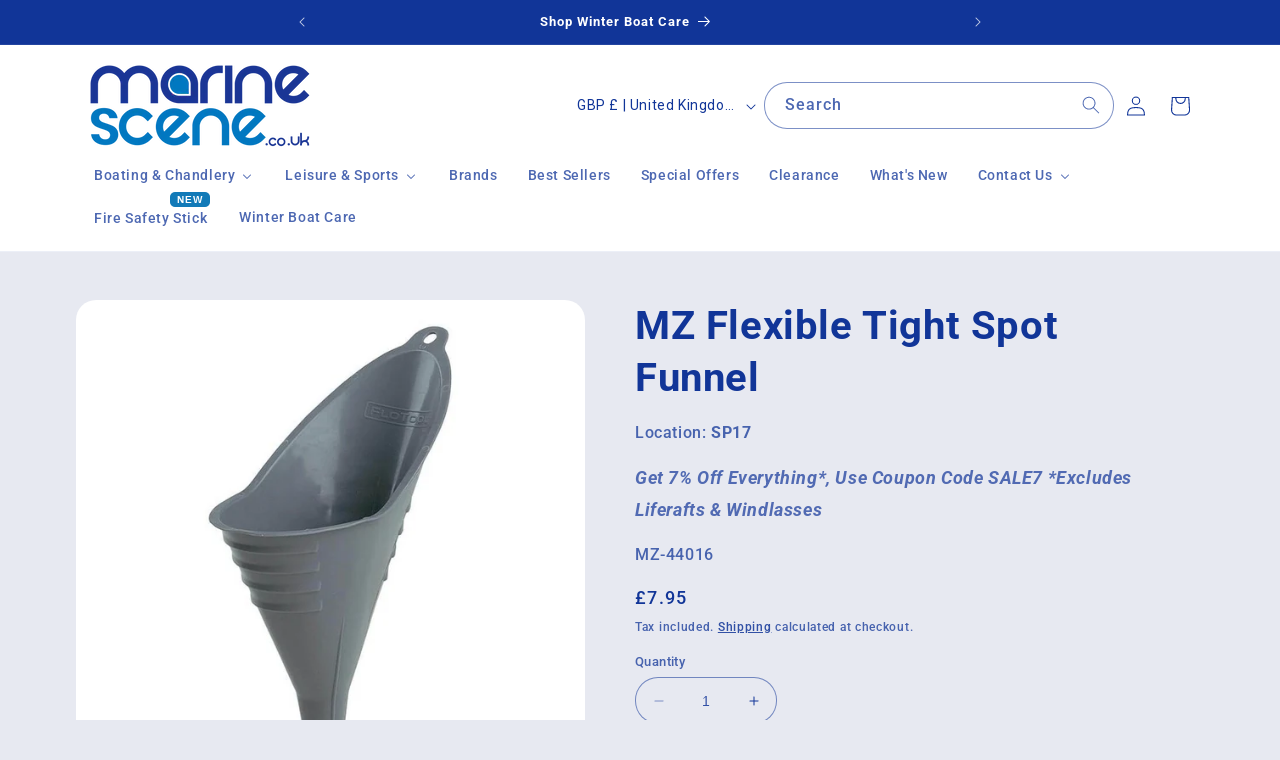

--- FILE ---
content_type: text/css
request_url: https://marinescene.co.uk/cdn/shop/t/2/assets/base.css?v=105948289372452641431754992996
body_size: 10982
content:
/** Shopify CDN: Minification failed

Line 3411:16 Unexpected "-->"
Line 3433:35 Unexpected "-->"

**/
:root {
  --alpha-button-background: 1;
  --alpha-button-border: 1;
  --alpha-link: 0.85;
  --alpha-badge-border: 0.1;
}

.product-card-wrapper .card,
.contains-card--product {
  --border-radius: var(--product-card-corner-radius);
  --border-width: var(--product-card-border-width);
  --border-opacity: var(--product-card-border-opacity);
  --shadow-horizontal-offset: var(--product-card-shadow-horizontal-offset);
  --shadow-vertical-offset: var(--product-card-shadow-vertical-offset);
  --shadow-blur-radius: var(--product-card-shadow-blur-radius);
  --shadow-opacity: var(--product-card-shadow-opacity);
  --shadow-visible: var(--product-card-shadow-visible);
  --image-padding: var(--product-card-image-padding);
  --text-alignment: var(--product-card-text-alignment);
}

.collection-card-wrapper .card,
.contains-card--collection {
  --border-radius: var(--collection-card-corner-radius);
  --border-width: var(--collection-card-border-width);
  --border-opacity: var(--collection-card-border-opacity);
  --shadow-horizontal-offset: var(--collection-card-shadow-horizontal-offset);
  --shadow-vertical-offset: var(--collection-card-shadow-vertical-offset);
  --shadow-blur-radius: var(--collection-card-shadow-blur-radius);
  --shadow-opacity: var(--collection-card-shadow-opacity);
  --shadow-visible: var(--collection-card-shadow-visible);
  --image-padding: var(--collection-card-image-padding);
  --text-alignment: var(--collection-card-text-alignment);
}

.article-card-wrapper .card,
.contains-card--article {
  --border-radius: var(--blog-card-corner-radius);
  --border-width: var(--blog-card-border-width);
  --border-opacity: var(--blog-card-border-opacity);
  --shadow-horizontal-offset: var(--blog-card-shadow-horizontal-offset);
  --shadow-vertical-offset: var(--blog-card-shadow-vertical-offset);
  --shadow-blur-radius: var(--blog-card-shadow-blur-radius);
  --shadow-opacity: var(--blog-card-shadow-opacity);
  --shadow-visible: var(--blog-card-shadow-visible);
  --image-padding: var(--blog-card-image-padding);
  --text-alignment: var(--blog-card-text-alignment);
}

.contains-content-container,
.content-container {
  --border-radius: var(--text-boxes-radius);
  --border-width: var(--text-boxes-border-width);
  --border-opacity: var(--text-boxes-border-opacity);
  --shadow-horizontal-offset: var(--text-boxes-shadow-horizontal-offset);
  --shadow-vertical-offset: var(--text-boxes-shadow-vertical-offset);
  --shadow-blur-radius: var(--text-boxes-shadow-blur-radius);
  --shadow-opacity: var(--text-boxes-shadow-opacity);
  --shadow-visible: var(--text-boxes-shadow-visible);
}

.contains-media,
.global-media-settings {
  --border-radius: var(--media-radius);
  --border-width: var(--media-border-width);
  --border-opacity: var(--media-border-opacity);
  --shadow-horizontal-offset: var(--media-shadow-horizontal-offset);
  --shadow-vertical-offset: var(--media-shadow-vertical-offset);
  --shadow-blur-radius: var(--media-shadow-blur-radius);
  --shadow-opacity: var(--media-shadow-opacity);
  --shadow-visible: var(--media-shadow-visible);
}

/* base */

.no-js:not(html) {
  display: none !important;
}

html.no-js .no-js:not(html) {
  display: block !important;
}

.no-js-inline {
  display: none !important;
}

html.no-js .no-js-inline {
  display: inline-block !important;
}

html.no-js .no-js-hidden {
  display: none !important;
}

.page-width {
  max-width: var(--page-width);
  margin: 0 auto;
  padding: 0 1.5rem;
}

body:has(.section-header .drawer-menu) .announcement-bar-section slideshow-component {
  max-width: 100%;
}

.page-width.drawer-menu {
  max-width: 100%;
}

.page-width-desktop {
  padding: 0;
  margin: 0 auto;
}

@media screen and (min-width: 750px) {
  .page-width {
    padding: 0 5rem;
  }

  .header.page-width {
    padding-left: 3.2rem;
    padding-right: 3.2rem;
  }

  .page-width--narrow {
    padding: 0 9rem;
  }

  .page-width-desktop {
    padding: 0;
  }

  .page-width-tablet {
    padding: 0 5rem;
  }
}

@media screen and (min-width: 990px) {
  .header:not(.drawer-menu).page-width {
    padding-left: 5rem;
    padding-right: 5rem;
  }

  .page-width--narrow {
    max-width: 72.6rem;
    padding: 0;
  }

  .page-width-desktop {
    max-width: var(--page-width);
    padding: 0 5rem;
  }
}

.isolate {
  position: relative;
  z-index: 0;
}

.section + .section {
  margin-top: var(--spacing-sections-mobile);
}

@media screen and (min-width: 750px) {
  .section + .section {
    margin-top: var(--spacing-sections-desktop);
  }
}

.element-margin-top {
  margin-top: 5rem;
}

@media screen and (min-width: 750px) {
  .element-margin {
    margin-top: calc(5rem + var(--page-width-margin));
  }
}

.background-secondary {
  background-color: rgba(var(--color-foreground), 0.04);
}

.grid-auto-flow {
  display: grid;
  grid-auto-flow: column;
}

.page-margin,
.shopify-challenge__container {
  margin: 7rem auto;
}

.rte-width {
  max-width: 82rem;
  margin: 0 auto 2rem;
}

.list-unstyled {
  margin: 0;
  padding: 0;
  list-style: none;
}

.hidden {
  display: none !important;
}

.visually-hidden {
  position: absolute !important;
  overflow: hidden;
  width: 1px;
  height: 1px;
  margin: -1px;
  padding: 0;
  border: 0;
  clip: rect(0 0 0 0);
  word-wrap: normal !important;
}

.visually-hidden--inline {
  margin: 0;
  height: 1em;
}

.overflow-hidden {
  overflow: hidden;
}

.skip-to-content-link:focus {
  z-index: 9999;
  position: inherit;
  overflow: auto;
  width: auto;
  height: auto;
  clip: auto;
}

.full-width-link {
  position: absolute;
  top: 0;
  right: 0;
  bottom: 0;
  left: 0;
  z-index: 2;
}

::selection {
  background-color: rgba(var(--color-foreground), 0.2);
}

.text-body {
  font-size: 1.5rem;
  letter-spacing: 0.06rem;
  line-height: calc(1 + 0.8 / var(--font-body-scale));
  font-family: var(--font-body-family);
  font-style: var(--font-body-style);
  font-weight: var(--font-body-weight);
}

h1,
h2,
h3,
h4,
h5,
.h0,
.h1,
.h2,
.h3,
.h4,
.h5 {
  font-family: var(--font-heading-family);
  font-style: var(--font-heading-style);
  font-weight: var(--font-heading-weight);
  letter-spacing: calc(var(--font-heading-scale) * 0.06rem);
  color: rgb(var(--color-foreground));
  line-height: calc(1 + 0.3 / max(1, var(--font-heading-scale)));
  word-break: break-word;
}

.hxl {
  font-size: calc(var(--font-heading-scale) * 5rem);
}

@media only screen and (min-width: 750px) {
  .hxl {
    font-size: calc(var(--font-heading-scale) * 6.2rem);
  }
}

.h0 {
  font-size: calc(var(--font-heading-scale) * 4rem);
}

@media only screen and (min-width: 750px) {
  .h0 {
    font-size: calc(var(--font-heading-scale) * 5.2rem);
  }
}

h1,
.h1 {
  font-size: calc(var(--font-heading-scale) * 3rem);
}

@media only screen and (min-width: 750px) {
  h1,
  .h1 {
    font-size: calc(var(--font-heading-scale) * 4rem);
  }
}

h2,
.h2 {
  font-size: calc(var(--font-heading-scale) * 2rem);
}

@media only screen and (min-width: 750px) {
  h2,
  .h2 {
    font-size: calc(var(--font-heading-scale) * 2.4rem);
  }
}

h3,
.h3 {
  font-size: calc(var(--font-heading-scale) * 1.7rem);
}

@media only screen and (min-width: 750px) {
  h3,
  .h3 {
    font-size: calc(var(--font-heading-scale) * 1.8rem);
  }
}

h4,
.h4 {
  font-family: var(--font-heading-family);
  font-style: var(--font-heading-style);
  font-size: calc(var(--font-heading-scale) * 1.5rem);
}

h5,
.h5 {
  font-size: calc(var(--font-heading-scale) * 1.2rem);
}

@media only screen and (min-width: 750px) {
  h5,
  .h5 {
    font-size: calc(var(--font-heading-scale) * 1.3rem);
  }
}

h6,
.h6 {
  color: rgba(var(--color-foreground), 0.75);
  margin-block-start: 1.67em;
  margin-block-end: 1.67em;
}

blockquote {
  font-style: italic;
  color: rgba(var(--color-foreground), 0.75);
  border-left: 0.2rem solid rgba(var(--color-foreground), 0.2);
  padding-left: 1rem;
}

@media screen and (min-width: 750px) {
  blockquote {
    padding-left: 1.5rem;
  }
}

.caption {
  font-size: 1rem;
  letter-spacing: 0.07rem;
  line-height: calc(1 + 0.7 / var(--font-body-scale));
}

@media screen and (min-width: 750px) {
  .caption {
    font-size: 1.2rem;
  }
}

.caption-with-letter-spacing {
  font-size: 1rem;
  letter-spacing: 0.13rem;
  line-height: calc(1 + 0.2 / var(--font-body-scale));
  text-transform: uppercase;
}

.caption-with-letter-spacing--medium {
  font-size: 1.2rem;
  letter-spacing: 0.16rem;
}

.caption-with-letter-spacing--large {
  font-size: 1.4rem;
  letter-spacing: 0.18rem;
}

.caption-large,
.customer .field input,
.customer select,
.field__input,
.form__label,
.select__select {
  font-size: 1.3rem;
  line-height: calc(1 + 0.5 / var(--font-body-scale));
  letter-spacing: 0.04rem;
}

.color-foreground {
  color: rgb(var(--color-foreground));
}

table:not([class]) {
  table-layout: fixed;
  border-collapse: collapse;
  font-size: 1.4rem;
  border-style: hidden;
  box-shadow: 0 0 0 0.1rem rgba(var(--color-foreground), 0.2);
  /* draws the table border  */
}

table:not([class]) td,
table:not([class]) th {
  padding: 1em;
  border: 0.1rem solid rgba(var(--color-foreground), 0.2);
}

@media screen and (max-width: 749px) {
  .small-hide {
    display: none !important;
  }
}

@media screen and (min-width: 750px) and (max-width: 989px) {
  .medium-hide {
    display: none !important;
  }
}

@media screen and (min-width: 990px) {
  .large-up-hide {
    display: none !important;
  }
}

.left {
  text-align: left;
}

.center {
  text-align: center;
}

.right {
  text-align: right;
}

.uppercase {
  text-transform: uppercase;
}

.light {
  opacity: 0.7;
}

a:empty,
ul:empty,
dl:empty,
div:empty,
section:empty,
article:empty,
p:empty,
h1:empty,
h2:empty,
h3:empty,
h4:empty,
h5:empty,
h6:empty {
  display: none;
}

.link,
.customer a {
  cursor: pointer;
  display: inline-block;
  border: none;
  box-shadow: none;
  text-decoration: underline;
  text-underline-offset: 0.3rem;
  color: rgb(var(--color-link));
  background-color: transparent;
  font-size: 1.4rem;
  font-family: inherit;
}

.link--text {
  color: rgb(var(--color-foreground));
}

.link--text:hover {
  color: rgba(var(--color-foreground), 0.75);
}

.link-with-icon {
  display: inline-flex;
  font-size: 1.4rem;
  font-weight: 600;
  letter-spacing: 0.1rem;
  text-decoration: none;
  margin-bottom: 4.5rem;
  white-space: nowrap;
}

.link-with-icon .icon {
  width: 1.5rem;
  margin-left: 1rem;
}

a:not([href]) {
  cursor: not-allowed;
}

.circle-divider::after {
  content: '\2022';
  margin: 0 1.3rem 0 1.5rem;
}

.circle-divider:last-of-type::after {
  display: none;
}

hr {
  border: none;
  height: 0.1rem;
  background-color: rgba(var(--color-foreground), 0.2);
  display: block;
  margin: 5rem 0;
}

@media screen and (min-width: 750px) {
  hr {
    margin: 7rem 0;
  }
}

.full-unstyled-link {
  text-decoration: none;
  color: currentColor;
  display: block;
}

.placeholder {
  background-color: rgba(var(--color-foreground), 0.04);
  color: rgba(var(--color-foreground), 0.55);
  fill: rgba(var(--color-foreground), 0.55);
}

details > * {
  box-sizing: border-box;
}

.break {
  word-break: break-word;
}

.visibility-hidden {
  visibility: hidden;
}

@media (prefers-reduced-motion) {
  .motion-reduce {
    transition: none !important;
    animation: none !important;
  }
}

:root {
  --duration-short: 100ms;
  --duration-default: 200ms;
  --duration-long: 500ms;
  --duration-extra-long: 600ms;
  --duration-extended: 3s;
  --animation-slide-in: slideIn var(--duration-extra-long) cubic-bezier(0, 0, 0.3, 1) forwards;
  --animation-fade-in: fadeIn var(--duration-extra-long) cubic-bezier(0, 0, 0.3, 1);
}

.underlined-link,
.customer a,
.inline-richtext a {
  text-underline-offset: 0.3rem;
  text-decoration-thickness: 0.1rem;
  transition: text-decoration-thickness ease 100ms;
}

.underlined-link,
.customer a {
  color: rgba(var(--color-link), var(--alpha-link));
}

.inline-richtext a,
.rte.inline-richtext a {
  color: currentColor;
}

.underlined-link:hover,
.customer a:hover,
.inline-richtext a:hover {
  color: rgb(var(--color-link));
  text-decoration-thickness: 0.2rem;
}

.icon-arrow {
  width: 1.5rem;
}

h3 .icon-arrow,
.h3 .icon-arrow {
  width: calc(var(--font-heading-scale) * 1.5rem);
}

/* arrow animation */
.animate-arrow .icon-arrow path {
  transform: translateX(-0.25rem);
  transition: transform var(--duration-short) ease;
}

.animate-arrow:hover .icon-arrow path {
  transform: translateX(-0.05rem);
}

/* base-details-summary */
summary {
  cursor: pointer;
  list-style: none;
  position: relative;
}

summary .icon-caret {
  position: absolute;
  height: 0.6rem;
  right: 1.5rem;
  top: calc(50% - 0.2rem);
}

summary::-webkit-details-marker {
  display: none;
}

.disclosure-has-popup {
  position: relative;
}

.disclosure-has-popup[open] > summary::before {
  position: fixed;
  top: 0;
  right: 0;
  bottom: 0;
  left: 0;
  z-index: 2;
  display: block;
  cursor: default;
  content: ' ';
  background: transparent;
}

.disclosure-has-popup > summary::before {
  display: none;
}

.disclosure-has-popup[open] > summary + * {
  z-index: 100;
}

@media screen and (min-width: 750px) {
  .disclosure-has-popup[open] > summary + * {
    z-index: 4;
  }

  .facets .disclosure-has-popup[open] > summary + * {
    z-index: 2;
  }
}

/* base-focus */
/*
  Focus ring - default (with offset)
*/

*:focus {
  outline: 0;
  box-shadow: none;
}

*:focus-visible {
  outline: 0.2rem solid rgba(var(--color-foreground), 0.5);
  outline-offset: 0.3rem;
  box-shadow: 0 0 0 0.3rem rgb(var(--color-background)), 0 0 0.5rem 0.4rem rgba(var(--color-foreground), 0.3);
}

/* Fallback - for browsers that don't support :focus-visible, a fallback is set for :focus */
.focused,
.no-js *:focus {
  outline: 0.2rem solid rgba(var(--color-foreground), 0.5);
  outline-offset: 0.3rem;
  box-shadow: 0 0 0 0.3rem rgb(var(--color-background)), 0 0 0.5rem 0.4rem rgba(var(--color-foreground), 0.3);
}

/* Negate the fallback side-effect for browsers that support :focus-visible */
.no-js *:focus:not(:focus-visible) {
  outline: 0;
  box-shadow: none;
}

/*
  Focus ring - inset
*/

.focus-inset:focus-visible {
  outline: 0.2rem solid rgba(var(--color-foreground), 0.5);
  outline-offset: -0.2rem;
  box-shadow: 0 0 0.2rem 0 rgba(var(--color-foreground), 0.3);
}

.focused.focus-inset,
.no-js .focus-inset:focus {
  outline: 0.2rem solid rgba(var(--color-foreground), 0.5);
  outline-offset: -0.2rem;
  box-shadow: 0 0 0.2rem 0 rgba(var(--color-foreground), 0.3);
}

.no-js .focus-inset:focus:not(:focus-visible) {
  outline: 0;
  box-shadow: none;
}

/*
  Focus ring - none
*/

/* Dangerous for a11y - Use with care */
.focus-none {
  box-shadow: none !important;
  outline: 0 !important;
}

.focus-offset:focus-visible {
  outline: 0.2rem solid rgba(var(--color-foreground), 0.5);
  outline-offset: 1rem;
  box-shadow: 0 0 0 1rem rgb(var(--color-background)), 0 0 0.2rem 1.2rem rgba(var(--color-foreground), 0.3);
}

.focus-offset.focused,
.no-js .focus-offset:focus {
  outline: 0.2rem solid rgba(var(--color-foreground), 0.5);
  outline-offset: 1rem;
  box-shadow: 0 0 0 1rem rgb(var(--color-background)), 0 0 0.2rem 1.2rem rgba(var(--color-foreground), 0.3);
}

.no-js .focus-offset:focus:not(:focus-visible) {
  outline: 0;
  box-shadow: none;
}

/* component-title */
.title,
.title-wrapper-with-link {
  margin: 3rem 0 2rem;
}

.title-wrapper-with-link .title {
  margin: 0;
}

.title .link {
  font-size: inherit;
}

.title-wrapper {
  margin-bottom: 3rem;
}

.title-wrapper-with-link {
  display: flex;
  justify-content: space-between;
  align-items: flex-end;
  gap: 1rem;
  margin-bottom: 3rem;
  flex-wrap: wrap;
}

.title--primary {
  margin: 4rem 0;
}

.title-wrapper--self-padded-tablet-down,
.title-wrapper--self-padded-mobile {
  padding-left: 1.5rem;
  padding-right: 1.5rem;
}

@media screen and (min-width: 750px) {
  .title-wrapper--self-padded-mobile {
    padding-left: 0;
    padding-right: 0;
  }
}

@media screen and (min-width: 990px) {
  .title,
  .title-wrapper-with-link {
    margin: 5rem 0 3rem;
  }

  .title--primary {
    margin: 2rem 0;
  }

  .title-wrapper-with-link {
    align-items: center;
  }

  .title-wrapper-with-link .title {
    margin-bottom: 0;
  }

  .title-wrapper--self-padded-tablet-down {
    padding-left: 0;
    padding-right: 0;
  }
}

.title-wrapper-with-link .link-with-icon {
  margin: 0;
  flex-shrink: 0;
  display: flex;
  align-items: center;
}

.title-wrapper-with-link .link-with-icon svg {
  width: 1.5rem;
}

.title-wrapper-with-link a {
  margin-top: 0;
  flex-shrink: 0;
}

.title-wrapper--no-top-margin {
  margin-top: 0;
}

.title-wrapper--no-top-margin > .title {
  margin-top: 0;
}

.subtitle {
  font-size: 1.8rem;
  line-height: calc(1 + 0.8 / var(--font-body-scale));
  letter-spacing: 0.06rem;
  color: rgba(var(--color-foreground), 0.7);
}

.subtitle--small {
  font-size: 1.4rem;
  letter-spacing: 0.1rem;
}

.subtitle--medium {
  font-size: 1.6rem;
  letter-spacing: 0.08rem;
}

/* component-grid */
.grid {
  display: flex;
  flex-wrap: wrap;
  margin-bottom: 2rem;
  padding: 0;
  list-style: none;
  column-gap: var(--grid-mobile-horizontal-spacing);
  row-gap: var(--grid-mobile-vertical-spacing);
}

@media screen and (min-width: 750px) {
  .grid {
    column-gap: var(--grid-desktop-horizontal-spacing);
    row-gap: var(--grid-desktop-vertical-spacing);
  }
}

.grid:last-child {
  margin-bottom: 0;
}

.grid__item {
  width: calc(25% - var(--grid-mobile-horizontal-spacing) * 3 / 4);
  max-width: calc(50% - var(--grid-mobile-horizontal-spacing) / 2);
  flex-grow: 1;
  flex-shrink: 0;
}

@media screen and (min-width: 750px) {
  .grid__item {
    width: calc(25% - var(--grid-desktop-horizontal-spacing) * 3 / 4);
    max-width: calc(50% - var(--grid-desktop-horizontal-spacing) / 2);
  }
}

.grid--gapless.grid {
  column-gap: 0;
  row-gap: 0;
}

@media screen and (max-width: 749px) {
  .grid__item.slider__slide--full-width {
    width: 100%;
    max-width: none;
  }
}

.grid--1-col .grid__item {
  max-width: 100%;
  width: 100%;
}

.grid--3-col .grid__item {
  width: calc(33.33% - var(--grid-mobile-horizontal-spacing) * 2 / 3);
}

@media screen and (min-width: 750px) {
  .grid--3-col .grid__item {
    width: calc(33.33% - var(--grid-desktop-horizontal-spacing) * 2 / 3);
  }
}

.grid--2-col .grid__item {
  width: calc(50% - var(--grid-mobile-horizontal-spacing) / 2);
}

@media screen and (min-width: 750px) {
  .grid--2-col .grid__item {
    width: calc(50% - var(--grid-desktop-horizontal-spacing) / 2);
  }

  .grid--4-col-tablet .grid__item {
    width: calc(25% - var(--grid-desktop-horizontal-spacing) * 3 / 4);
  }

  .grid--3-col-tablet .grid__item {
    width: calc(33.33% - var(--grid-desktop-horizontal-spacing) * 2 / 3);
  }

  .grid--2-col-tablet .grid__item {
    width: calc(50% - var(--grid-desktop-horizontal-spacing) / 2);
  }
}

@media screen and (max-width: 989px) {
  .grid--1-col-tablet-down .grid__item {
    width: 100%;
    max-width: 100%;
  }

  .slider--tablet.grid--peek {
    margin: 0;
    width: 100%;
  }

  .slider--tablet.grid--peek .grid__item {
    box-sizing: content-box;
    margin: 0;
  }

  .slider.slider--tablet .scroll-trigger.animate--slide-in,
  .slider.slider--mobile .scroll-trigger.animate--slide-in {
    animation: none;
    opacity: 1;
    transform: inherit;
  }

  .scroll-trigger:not(.scroll-trigger--offscreen) .slider--tablet {
    animation: var(--animation-slide-in);
  }
}

@media screen and (min-width: 990px) {
  .grid--6-col-desktop .grid__item {
    width: calc(16.66% - var(--grid-desktop-horizontal-spacing) * 5 / 6);
    max-width: calc(16.66% - var(--grid-desktop-horizontal-spacing) * 5 / 6);
  }

  .grid--5-col-desktop .grid__item {
    width: calc(20% - var(--grid-desktop-horizontal-spacing) * 4 / 5);
    max-width: calc(20% - var(--grid-desktop-horizontal-spacing) * 4 / 5);
  }

  .grid--4-col-desktop .grid__item {
    width: calc(25% - var(--grid-desktop-horizontal-spacing) * 3 / 4);
    max-width: calc(25% - var(--grid-desktop-horizontal-spacing) * 3 / 4);
  }

  .grid--3-col-desktop .grid__item {
    width: calc(33.33% - var(--grid-desktop-horizontal-spacing) * 2 / 3);
    max-width: calc(33.33% - var(--grid-desktop-horizontal-spacing) * 2 / 3);
  }

  .grid--2-col-desktop .grid__item {
    width: calc(50% - var(--grid-desktop-horizontal-spacing) / 2);
    max-width: calc(50% - var(--grid-desktop-horizontal-spacing) / 2);
  }

  .slider.slider--desktop .scroll-trigger.animate--slide-in {
    animation: none;
    opacity: 1;
    transform: inherit;
  }

  .scroll-trigger:not(.scroll-trigger--offscreen) .slider--desktop {
    animation: var(--animation-slide-in);
  }
}

@media screen and (min-width: 990px) {
  .grid--1-col-desktop {
    flex: 0 0 100%;
    max-width: 100%;
  }

  .grid--1-col-desktop .grid__item {
    width: 100%;
    max-width: 100%;
  }
}

@media screen and (max-width: 749px) {
  .grid--peek.slider--mobile {
    margin: 0;
    width: 100%;
  }

  .grid--peek.slider--mobile .grid__item {
    box-sizing: content-box;
    margin: 0;
  }

  .grid--peek .grid__item {
    min-width: 35%;
  }

  .grid--peek.slider .grid__item:first-of-type {
    margin-left: 1.5rem;
  }

  /* Fix to show some space at the end of our sliders in all browsers */
  .grid--peek.slider:after {
    margin-left: calc(-1 * var(--grid-mobile-horizontal-spacing));
  }

  .grid--2-col-tablet-down .grid__item {
    width: calc(50% - var(--grid-mobile-horizontal-spacing) / 2);
  }

  .slider--tablet.grid--peek.grid--2-col-tablet-down .grid__item,
  .grid--peek .grid__item {
    width: calc(50% - var(--grid-mobile-horizontal-spacing) - 3rem);
  }

  .slider--tablet.grid--peek.grid--1-col-tablet-down .grid__item,
  .slider--mobile.grid--peek.grid--1-col-tablet-down .grid__item {
    width: calc(100% - var(--grid-mobile-horizontal-spacing) - 3rem);
  }
}

@media screen and (min-width: 750px) and (max-width: 989px) {
  .slider--tablet.grid--peek .grid__item {
    width: calc(25% - var(--grid-desktop-horizontal-spacing) - 3rem);
  }

  .slider--tablet.grid--peek.grid--3-col-tablet .grid__item {
    width: calc(33.33% - var(--grid-desktop-horizontal-spacing) - 3rem);
  }

  .slider--tablet.grid--peek.grid--2-col-tablet .grid__item,
  .slider--tablet.grid--peek.grid--2-col-tablet-down .grid__item {
    width: calc(50% - var(--grid-desktop-horizontal-spacing) - 3rem);
  }

  .slider--tablet.grid--peek .grid__item:first-of-type {
    margin-left: 1.5rem;
  }

  .grid--2-col-tablet-down .grid__item {
    width: calc(50% - var(--grid-desktop-horizontal-spacing) / 2);
  }

  .grid--1-col-tablet-down.grid--peek .grid__item {
    width: calc(100% - var(--grid-desktop-horizontal-spacing) - 3rem);
  }
}

/* component-media */
.media {
  display: block;
  background-color: rgba(var(--color-foreground), 0.1);
  position: relative;
  overflow: hidden;
}

.media--transparent {
  background-color: transparent;
}

.media > *:not(.zoom):not(.deferred-media__poster-button),
.media model-viewer {
  display: block;
  max-width: 100%;
  position: absolute;
  top: 0;
  left: 0;
  height: 100%;
  width: 100%;
}

.media > img {
  object-fit: cover;
  object-position: center center;
  transition: opacity 0.4s cubic-bezier(0.25, 0.46, 0.45, 0.94);
}

.media--square {
  padding-bottom: 100%;
}

.media--portrait {
  padding-bottom: 125%;
}

.media--landscape {
  padding-bottom: 66.6%;
}

.media--cropped {
  padding-bottom: 56%;
}

.media--16-9 {
  padding-bottom: 56.25%;
}

.media--circle {
  padding-bottom: 100%;
  border-radius: 50%;
}

.media.media--hover-effect > img + img {
  opacity: 0;
}

@media screen and (min-width: 990px) {
  .media--cropped {
    padding-bottom: 63%;
  }
}

deferred-media {
  display: block;
}

/* component-button */
/* Button - default */

.button--secondary,
.button--tertiary {
  --color-button: var(--color-secondary-button);
  --color-button-text: var(--color-secondary-button-text);
}

.button--tertiary {
  --alpha-button-background: 0;
  --alpha-button-border: 0.2;
}

.button,
.shopify-challenge__button,
.customer button,
button.shopify-payment-button__button--unbranded,
.shopify-payment-button [role='button'],
.cart__dynamic-checkout-buttons [role='button'],
.cart__dynamic-checkout-buttons iframe {
  --shadow-horizontal-offset: var(--buttons-shadow-horizontal-offset);
  --shadow-vertical-offset: var(--buttons-shadow-vertical-offset);
  --shadow-blur-radius: var(--buttons-shadow-blur-radius);
  --shadow-opacity: var(--buttons-shadow-opacity);
  --shadow-visible: var(--buttons-shadow-visible);
  --border-offset: var(--buttons-border-offset); /* reduce radius edge artifacts */
  --border-opacity: calc(1 - var(--buttons-border-opacity));
  border-radius: var(--buttons-radius-outset);
  position: relative;
}

.button,
.shopify-challenge__button,
.customer button,
button.shopify-payment-button__button--unbranded {
  min-width: calc(12rem + var(--buttons-border-width) * 2);
  min-height: calc(4.5rem + var(--buttons-border-width) * 2);
}

.shopify-payment-button__button--branded {
  z-index: auto;
}

.cart__dynamic-checkout-buttons iframe {
  box-shadow: var(--shadow-horizontal-offset) var(--shadow-vertical-offset) var(--shadow-blur-radius)
    rgba(var(--color-shadow), var(--shadow-opacity));
}

.button,
.shopify-challenge__button,
.customer button {
  display: inline-flex;
  justify-content: center;
  align-items: center;
  border: 0;
  padding: 0 3rem;
  cursor: pointer;
  font: inherit;
  font-size: 1.5rem;
  text-decoration: none;
  color: rgb(var(--color-button-text));
  transition: box-shadow var(--duration-short) ease;
  -webkit-appearance: none;
  appearance: none;
  background-color: rgba(var(--color-button), var(--alpha-button-background));
}

.button:before,
.shopify-challenge__button:before,
.customer button:before,
.shopify-payment-button__button--unbranded:before,
.shopify-payment-button [role='button']:before,
.cart__dynamic-checkout-buttons [role='button']:before {
  content: '';
  position: absolute;
  top: 0;
  right: 0;
  bottom: 0;
  left: 0;
  z-index: -1;
  border-radius: var(--buttons-radius-outset);
  box-shadow: var(--shadow-horizontal-offset) var(--shadow-vertical-offset) var(--shadow-blur-radius)
    rgba(var(--color-shadow), var(--shadow-opacity));
}

.button:after,
.shopify-challenge__button:after,
.customer button:after,
.shopify-payment-button__button--unbranded:after {
  content: '';
  position: absolute;
  top: var(--buttons-border-width);
  right: var(--buttons-border-width);
  bottom: var(--buttons-border-width);
  left: var(--buttons-border-width);
  z-index: 1;
  border-radius: var(--buttons-radius);
  box-shadow: 0 0 0 calc(var(--buttons-border-width) + var(--border-offset))
      rgba(var(--color-button-text), var(--border-opacity)),
    0 0 0 var(--buttons-border-width) rgba(var(--color-button), var(--alpha-button-background));
  transition: box-shadow var(--duration-short) ease;
}

.button:not([disabled]):hover::after,
.shopify-challenge__button:hover::after,
.customer button:hover::after,
.shopify-payment-button__button--unbranded:hover::after {
  --border-offset: 1.3px;
  box-shadow: 0 0 0 calc(var(--buttons-border-width) + var(--border-offset))
      rgba(var(--color-button-text), var(--border-opacity)),
    0 0 0 calc(var(--buttons-border-width) + 1px) rgba(var(--color-button), var(--alpha-button-background));
}

.button--secondary:after {
  --border-opacity: var(--buttons-border-opacity);
}

.button:focus-visible,
.button:focus,
.button.focused,
.shopify-payment-button__button--unbranded:focus-visible,
.shopify-payment-button [role='button']:focus-visible,
.shopify-payment-button__button--unbranded:focus,
.shopify-payment-button [role='button']:focus {
  outline: 0;
  box-shadow: 0 0 0 0.3rem rgb(var(--color-background)), 0 0 0 0.5rem rgba(var(--color-foreground), 0.5),
    0 0 0.5rem 0.4rem rgba(var(--color-foreground), 0.3);
}

.button:focus:not(:focus-visible):not(.focused),
.shopify-payment-button__button--unbranded:focus:not(:focus-visible):not(.focused),
.shopify-payment-button [role='button']:focus:not(:focus-visible):not(.focused) {
  box-shadow: inherit;
}

.button::selection,
.shopify-challenge__button::selection,
.customer button::selection {
  background-color: rgba(var(--color-button-text), 0.3);
}

.button,
.button-label,
.shopify-challenge__button,
.customer button {
  font-size: 1.5rem;
  letter-spacing: 0.1rem;
  line-height: calc(1 + 0.2 / var(--font-body-scale));
}

.button--tertiary {
  font-size: 1.2rem;
  padding: 1rem 1.5rem;
  min-width: calc(9rem + var(--buttons-border-width) * 2);
  min-height: calc(3.5rem + var(--buttons-border-width) * 2);
}

.button--small {
  padding: 1.2rem 2.6rem;
}

/* Button - other */

.button:disabled,
.button[aria-disabled='true'],
.button.disabled,
.customer button:disabled,
.customer button[aria-disabled='true'],
.customer button.disabled,
.quantity__button.disabled {
  cursor: not-allowed;
  opacity: 0.5;
}

.button--full-width {
  display: flex;
  width: 100%;
}

.button.loading {
  color: transparent;
  position: relative;
}

@media screen and (forced-colors: active) {
  .button.loading {
    color: rgb(var(--color-foreground));
  }
}

.button.loading > .loading-overlay__spinner {
  top: 50%;
  left: 50%;
  transform: translate(-50%, -50%);
  position: absolute;
  height: 100%;
  display: flex;
  align-items: center;
}

.button.loading > .loading-overlay__spinner .spinner {
  width: fit-content;
}

.button.loading > .loading-overlay__spinner .path {
  stroke: rgb(var(--color-button-text));
}

/* Button - social share */

.share-button {
  display: block;
  position: relative;
}

.share-button details {
  width: fit-content;
}

.share-button__button {
  font-size: 1.4rem;
  display: flex;
  align-items: center;
  color: rgb(var(--color-link));
  margin-left: 0;
  padding-left: 0;
  min-height: 4.4rem;
}

details[open] > .share-button__fallback {
  animation: animateMenuOpen var(--duration-default) ease;
}

.share-button__button:hover {
  text-decoration: underline;
  text-underline-offset: 0.3rem;
}

.share-button__button,
.share-button__fallback button {
  cursor: pointer;
  background-color: transparent;
  border: none;
}

.share-button__button .icon-share {
  height: 1.2rem;
  margin-right: 1rem;
  min-width: 1.3rem;
}

.share-button__fallback {
  display: flex;
  align-items: center;
  position: absolute;
  top: 3rem;
  left: 0.1rem;
  z-index: 3;
  width: 100%;
  min-width: max-content;
  border-radius: var(--inputs-radius);
  border: 0;
}

.share-button__fallback:after {
  pointer-events: none;
  content: '';
  position: absolute;
  top: var(--inputs-border-width);
  right: var(--inputs-border-width);
  bottom: var(--inputs-border-width);
  left: var(--inputs-border-width);
  border: 0.1rem solid transparent;
  border-radius: var(--inputs-radius);
  box-shadow: 0 0 0 var(--inputs-border-width) rgba(var(--color-foreground), var(--inputs-border-opacity));
  transition: box-shadow var(--duration-short) ease;
  z-index: 1;
}

.share-button__fallback:before {
  background: rgb(var(--color-background));
  pointer-events: none;
  content: '';
  position: absolute;
  top: 0;
  right: 0;
  bottom: 0;
  left: 0;
  border-radius: var(--inputs-radius-outset);
  box-shadow: var(--inputs-shadow-horizontal-offset) var(--inputs-shadow-vertical-offset)
    var(--inputs-shadow-blur-radius) rgba(var(--color-shadow), var(--inputs-shadow-opacity));
  z-index: -1;
}

.share-button__fallback button {
  width: 4.4rem;
  height: 4.4rem;
  padding: 0;
  flex-shrink: 0;
  display: flex;
  justify-content: center;
  align-items: center;
  position: relative;
  right: var(--inputs-border-width);
}

.share-button__fallback button:hover {
  color: rgba(var(--color-foreground), 0.75);
}

.share-button__fallback button:hover svg {
  transform: scale(1.07);
}

.share-button__close:not(.hidden) + .share-button__copy {
  display: none;
}

.share-button__close,
.share-button__copy {
  background-color: transparent;
  color: rgb(var(--color-foreground));
}

.share-button__copy:focus-visible,
.share-button__close:focus-visible {
  background-color: rgb(var(--color-background));
  z-index: 2;
}

.share-button__copy:focus,
.share-button__close:focus {
  background-color: rgb(var(--color-background));
  z-index: 2;
}

.field:not(:focus-visible):not(.focused) + .share-button__copy:not(:focus-visible):not(.focused),
.field:not(:focus-visible):not(.focused) + .share-button__close:not(:focus-visible):not(.focused) {
  background-color: inherit;
}

.share-button__fallback .field:after,
.share-button__fallback .field:before {
  content: none;
}

.share-button__fallback .field {
  border-radius: 0;
  min-width: auto;
  min-height: auto;
  transition: none;
}

.share-button__fallback .field__input:focus,
.share-button__fallback .field__input:-webkit-autofill {
  outline: 0.2rem solid rgba(var(--color-foreground), 0.5);
  outline-offset: 0.1rem;
  box-shadow: 0 0 0 0.1rem rgb(var(--color-background)), 0 0 0.5rem 0.4rem rgba(var(--color-foreground), 0.3);
}

.share-button__fallback .field__input {
  box-shadow: none;
  text-overflow: ellipsis;
  white-space: nowrap;
  overflow: hidden;
  filter: none;
  min-width: auto;
  min-height: auto;
}

.share-button__fallback .field__input:hover {
  box-shadow: none;
}

.share-button__fallback .icon {
  width: 1.5rem;
  height: 1.5rem;
}

.share-button__message:not(:empty) {
  display: flex;
  align-items: center;
  width: 100%;
  height: 100%;
  margin-top: 0;
  padding: 0.8rem 0 0.8rem 1.5rem;
  margin: var(--inputs-border-width);
}

.share-button__message:not(:empty):not(.hidden) ~ * {
  display: none;
}

/* component-form */
.field__input,
.select__select,
.customer .field input,
.customer select {
  -webkit-appearance: none;
  appearance: none;
  background-color: rgb(var(--color-background));
  color: rgb(var(--color-foreground));
  font-size: 1.6rem;
  width: 100%;
  box-sizing: border-box;
  transition: box-shadow var(--duration-short) ease;
  border-radius: var(--inputs-radius);
  height: 4.5rem;
  min-height: calc(var(--inputs-border-width) * 2);
  min-width: calc(7rem + (var(--inputs-border-width) * 2));
  position: relative;
  border: 0;
}

.field:before,
.select:before,
.customer .field:before,
.customer select:before,
.localization-form__select:before {
  pointer-events: none;
  content: '';
  position: absolute;
  top: 0;
  right: 0;
  bottom: 0;
  left: 0;
  border-radius: var(--inputs-radius-outset);
  box-shadow: var(--inputs-shadow-horizontal-offset) var(--inputs-shadow-vertical-offset)
    var(--inputs-shadow-blur-radius) rgba(var(--color-shadow), var(--inputs-shadow-opacity));
  z-index: -1;
}

.field:after,
.select:after,
.customer .field:after,
.customer select:after,
.localization-form__select:after {
  pointer-events: none;
  content: '';
  position: absolute;
  top: var(--inputs-border-width);
  right: var(--inputs-border-width);
  bottom: var(--inputs-border-width);
  left: var(--inputs-border-width);
  border: 0.1rem solid transparent;
  border-radius: var(--inputs-radius);
  box-shadow: 0 0 0 var(--inputs-border-width) rgba(var(--color-foreground), var(--inputs-border-opacity));
  transition: box-shadow var(--duration-short) ease;
  z-index: 1;
}

.select__select {
  font-family: var(--font-body-family);
  font-style: var(--font-body-style);
  font-weight: var(--font-body-weight);
  font-size: 1.2rem;
  color: rgba(var(--color-foreground), 0.75);
}

.field:hover.field:after,
.select:hover.select:after,
.select__select:hover.select__select:after,
.customer .field:hover.field:after,
.customer select:hover.select:after,
.localization-form__select:hover.localization-form__select:after {
  box-shadow: 0 0 0 calc(0.1rem + var(--inputs-border-width))
    rgba(var(--color-foreground), var(--inputs-border-opacity));
  outline: 0;
  border-radius: var(--inputs-radius);
}

.field__input:focus-visible,
.select__select:focus-visible,
.customer .field input:focus-visible,
.customer select:focus-visible,
.localization-form__select:focus-visible.localization-form__select:after {
  box-shadow: 0 0 0 calc(0.1rem + var(--inputs-border-width)) rgba(var(--color-foreground));
  outline: 0;
  border-radius: var(--inputs-radius);
}

.field__input:focus,
.select__select:focus,
.customer .field input:focus,
.customer select:focus,
.localization-form__select:focus.localization-form__select:after {
  box-shadow: 0 0 0 calc(0.1rem + var(--inputs-border-width)) rgba(var(--color-foreground));
  outline: 0;
  border-radius: var(--inputs-radius);
}

.localization-form__select:focus {
  outline: 0;
  box-shadow: none;
}

.text-area,
.select {
  display: flex;
  position: relative;
  width: 100%;
}

/* Select */

.select .icon-caret,
.customer select + svg {
  height: 0.6rem;
  pointer-events: none;
  position: absolute;
  top: calc(50% - 0.2rem);
  right: calc(var(--inputs-border-width) + 1.5rem);
}

.select__select,
.customer select {
  cursor: pointer;
  line-height: calc(1 + 0.6 / var(--font-body-scale));
  padding: 0 calc(var(--inputs-border-width) + 3rem) 0 2rem;
  margin: var(--inputs-border-width);
  min-height: calc(var(--inputs-border-width) * 2);
}

/* Field */

.field {
  position: relative;
  width: 100%;
  display: flex;
  transition: box-shadow var(--duration-short) ease;
}

.customer .field {
  display: flex;
}

.field--with-error {
  flex-wrap: wrap;
}

.field__input,
.customer .field input {
  flex-grow: 1;
  text-align: left;
  padding: 1.5rem;
  margin: var(--inputs-border-width);
  transition: box-shadow var(--duration-short) ease;
}

.field__label,
.customer .field label {
  font-size: 1.6rem;
  left: calc(var(--inputs-border-width) + 2rem);
  top: calc(1rem + var(--inputs-border-width));
  margin-bottom: 0;
  pointer-events: none;
  position: absolute;
  transition: top var(--duration-short) ease, font-size var(--duration-short) ease;
  color: rgba(var(--color-foreground), 0.75);
  letter-spacing: 0.1rem;
  line-height: 1.5;
}

.field__input:focus ~ .field__label,
.field__input:not(:placeholder-shown) ~ .field__label,
.field__input:-webkit-autofill ~ .field__label,
.customer .field input:focus ~ label,
.customer .field input:not(:placeholder-shown) ~ label,
.customer .field input:-webkit-autofill ~ label {
  font-size: 1rem;
  top: calc(var(--inputs-border-width) + 0.5rem);
  left: calc(var(--inputs-border-width) + 2rem);
  letter-spacing: 0.04rem;
}

.field__input:focus,
.field__input:not(:placeholder-shown),
.field__input:-webkit-autofill,
.customer .field input:focus,
.customer .field input:not(:placeholder-shown),
.customer .field input:-webkit-autofill {
  padding: 2.2rem 1.5rem 0.8rem 2rem;
  margin: var(--inputs-border-width);
}

.field__input::-webkit-search-cancel-button,
.customer .field input::-webkit-search-cancel-button {
  display: none;
}

.field__input::placeholder,
.customer .field input::placeholder {
  opacity: 0;
}

.field__button {
  align-items: center;
  background-color: transparent;
  border: 0;
  color: currentColor;
  cursor: pointer;
  display: flex;
  height: 4.4rem;
  justify-content: center;
  overflow: hidden;
  padding: 0;
  position: absolute;
  right: 0;
  top: 0;
  width: 4.4rem;
}

.field__button > svg {
  height: 2.5rem;
  width: 2.5rem;
}

.field__input:-webkit-autofill ~ .field__button,
.field__input:-webkit-autofill ~ .field__label,
.customer .field input:-webkit-autofill ~ label {
  color: rgb(0, 0, 0);
}

/* Text area */

.text-area {
  font-family: var(--font-body-family);
  font-style: var(--font-body-style);
  font-weight: var(--font-body-weight);
  min-height: 10rem;
  resize: none;
}

input[type='checkbox'] {
  display: inline-block;
  width: auto;
  margin-right: 0.5rem;
}

/* Form global */

.form__label {
  display: block;
  margin-bottom: 0.6rem;
}

.form__message {
  align-items: center;
  display: flex;
  font-size: 1.4rem;
  line-height: 1;
  margin-top: 1rem;
}

.form__message--large {
  font-size: 1.6rem;
}

.customer .field .form__message {
  font-size: 1.4rem;
  text-align: left;
}

.form__message .icon,
.customer .form__message svg {
  flex-shrink: 0;
  height: 1.3rem;
  margin-right: 0.5rem;
  width: 1.3rem;
}

.form__message--large .icon,
.customer .form__message svg {
  height: 1.5rem;
  width: 1.5rem;
  margin-right: 1rem;
}

.customer .field .form__message svg {
  align-self: start;
}

.form-status {
  margin: 0;
  font-size: 1.6rem;
}

.form-status-list {
  padding: 0;
  margin: 2rem 0 4rem;
}

.form-status-list li {
  list-style-position: inside;
}

.form-status-list .link::first-letter {
  text-transform: capitalize;
}

/* component-quantity */
.quantity {
  color: rgba(var(--color-foreground));
  position: relative;
  width: calc(14rem / var(--font-body-scale) + var(--inputs-border-width) * 2);
  display: flex;
  border-radius: var(--inputs-radius);
  min-height: calc((var(--inputs-border-width) * 2) + 4.5rem);
}

.quantity:after {
  pointer-events: none;
  content: '';
  position: absolute;
  top: var(--inputs-border-width);
  right: var(--inputs-border-width);
  bottom: var(--inputs-border-width);
  left: var(--inputs-border-width);
  border: 0.1rem solid transparent;
  border-radius: var(--inputs-radius);
  box-shadow: 0 0 0 var(--inputs-border-width) rgba(var(--color-foreground), var(--inputs-border-opacity));
  transition: box-shadow var(--duration-short) ease;
  z-index: 1;
}

.quantity:before {
  background: rgb(var(--color-background));
  pointer-events: none;
  content: '';
  position: absolute;
  top: 0;
  right: 0;
  bottom: 0;
  left: 0;
  border-radius: var(--inputs-radius-outset);
  box-shadow: var(--inputs-shadow-horizontal-offset) var(--inputs-shadow-vertical-offset)
    var(--inputs-shadow-blur-radius) rgba(var(--color-shadow), var(--inputs-shadow-opacity));
  z-index: -1;
}

.quantity__input {
  color: currentColor;
  font-size: 1.4rem;
  font-weight: 500;
  opacity: 0.85;
  text-align: center;
  background-color: transparent;
  border: 0;
  padding: 0 0.5rem;
  width: 100%;
  flex-grow: 1;
  -webkit-appearance: none;
  appearance: none;
}

.quantity__button {
  width: calc(4.5rem / var(--font-body-scale));
  flex-shrink: 0;
  font-size: 1.8rem;
  border: 0;
  background-color: transparent;
  cursor: pointer;
  display: flex;
  align-items: center;
  justify-content: center;
  color: rgb(var(--color-foreground));
  padding: 0;
}

.quantity__button:first-child {
  margin-left: calc(var(--inputs-border-width));
}

.quantity__button:last-child {
  margin-right: calc(var(--inputs-border-width));
}

.quantity__button svg {
  width: 1rem;
  pointer-events: none;
}

.quantity__button:focus-visible,
.quantity__input:focus-visible {
  background-color: rgb(var(--color-background));
  z-index: 2;
}

.quantity__button:focus,
.quantity__input:focus {
  background-color: rgb(var(--color-background));
  z-index: 2;
}

.quantity__button:not(:focus-visible):not(.focused),
.quantity__input:not(:focus-visible):not(.focused) {
  box-shadow: inherit;
  background-color: inherit;
}

.quantity__input:-webkit-autofill,
.quantity__input:-webkit-autofill:hover,
.quantity__input:-webkit-autofill:active {
  box-shadow: 0 0 0 10rem rgb(var(--color-background)) inset !important;
  -webkit-box-shadow: 0 0 0 10rem rgb(var(--color-background)) inset !important;
}

.quantity__input::-webkit-outer-spin-button,
.quantity__input::-webkit-inner-spin-button {
  -webkit-appearance: none;
  margin: 0;
}

.quantity__input[type='number'] {
  -moz-appearance: textfield;
}

.quantity__rules {
  margin-top: 1.2rem;
  position: relative;
  font-size: 1.2rem;
}

.quantity__rules .caption {
  display: inline-block;
  margin-top: 0;
  margin-bottom: 0;
}

.quantity__rules .divider + .divider::before {
  content: '\2022';
  margin: 0 0.5rem;
}

.quantity__rules-cart {
  position: relative;
}

product-info .loading-overlay:not(.hidden) ~ *,
.quantity__rules-cart .loading-overlay:not(.hidden) ~ * {
  visibility: hidden;
}

/* component-modal */
.modal__toggle {
  list-style-type: none;
}

.no-js details[open] .modal__toggle {
  position: absolute;
  z-index: 5;
}

.modal__toggle-close {
  display: none;
}

.no-js details[open] svg.modal__toggle-close {
  display: flex;
  z-index: 1;
  height: 1.7rem;
  width: 1.7rem;
}

.modal__toggle-open {
  display: flex;
}

.no-js details[open] .modal__toggle-open {
  display: none;
}

.no-js .modal__close-button.link {
  display: none;
}

.modal__close-button.link {
  display: flex;
  justify-content: center;
  align-items: center;
  padding: 0rem;
  height: 4.4rem;
  width: 4.4rem;
  background-color: transparent;
}

.modal__close-button .icon {
  width: 1.7rem;
  height: 1.7rem;
}

.modal__content {
  position: absolute;
  top: 0;
  left: 0;
  right: 0;
  bottom: 0;
  background: rgb(var(--color-background));
  z-index: 4;
  display: flex;
  justify-content: center;
  align-items: center;
}

.media-modal {
  cursor: zoom-out;
}

.media-modal .deferred-media {
  cursor: initial;
}

/* component-cart-count-bubble */
.cart-count-bubble:empty {
  display: none;
}

.cart-count-bubble {
  position: absolute;
  background-color: rgb(var(--color-button));
  color: rgb(var(--color-button-text));
  height: 1.7rem;
  width: 1.7rem;
  border-radius: 100%;
  display: flex;
  justify-content: center;
  align-items: center;
  font-size: 0.9rem;
  bottom: 0.8rem;
  left: 2.2rem;
  line-height: calc(1 + 0.1 / var(--font-body-scale));
}

/* utility-bar */
.utility-bar {
  height: 100%;
}

.utility-bar--bottom-border {
  border-bottom: 0.1rem solid rgba(var(--color-foreground), 0.08);
}

.announcement-bar,
.announcement-bar__announcement {
  color: rgb(var(--color-foreground));
  width: 100%;
  height: 100%;
  display: flex;
  justify-content: center;
  flex-wrap: wrap;
  align-content: center;
}

.announcement-bar .slider--everywhere {
  margin-bottom: 0;
}

.announcement-bar-slider,
.announcement-bar-slider .slider {
  width: 100%;
}

.announcement-bar .slider-button--next {
  margin-right: -1.5rem;
  min-width: 44px;
}

.announcement-bar .slider-button--prev {
  margin-left: -1.5rem;
  min-width: 44px;
}

.announcement-bar .slider-button--next:focus-visible,
.announcement-bar .slider-button--prev:focus-visible {
  outline-offset: -0.3rem;
  box-shadow: 0 0 0 -0.2rem rgb(var(--color-foreground));
}

@media screen and (min-width: 750px) {
  .announcement-bar .slider-button--next {
    margin-right: -3.2rem;
  }

  .announcement-bar .slider-button--prev {
    margin-left: -3.2rem;
  }
}

@media screen and (min-width: 990px) {
  body:has(.section-header .header:not(.drawer-menu)) .announcement-bar-section .announcement-bar .slider-button--next {
    margin-right: -1.8rem;
  }

  body:has(.section-header .header:not(.drawer-menu)) .announcement-bar-section .announcement-bar .slider-button--prev {
    margin-left: -1.8rem;
  }

  .announcement-bar-slider {
    width: 60%;
  }
}

.announcement-bar__link {
  display: flex;
  width: 100%;
  padding: 1rem 0;
  text-decoration: none;
  height: 100%;
  justify-content: center;
  align-items: center;
}

.announcement-bar__link:hover {
  text-decoration: underline;
}

.announcement-bar__link .icon-arrow {
  display: inline-block;
  pointer-events: none;
  margin-left: 0.8rem;
  vertical-align: middle;
  margin-bottom: 0.2rem;
}

.announcement-bar__link .announcement-bar__message {
  padding: 0;
}

.announcement-bar__message {
  text-align: center;
  padding: 1rem 0;
  margin: 0;
  letter-spacing: 0.1rem;
}

/* section-header */
.section-header.shopify-section-group-header-group {
  z-index: 3;
}

.shopify-section-header-sticky {
  position: sticky;
  top: 0;
}

.shopify-section-header-hidden {
  top: calc(-1 * var(--header-height));
}

.shopify-section-header-hidden.menu-open {
  top: 0;
}

.section-header.animate {
  transition: top 0.15s ease-out;
}

.shopify-section-group-header-group {
  z-index: 4;
}

.section-header ~ .shopify-section-group-header-group {
  z-index: initial;
}

/* Main Header Layout */
.header-wrapper {
  display: block;
  position: relative;
  background-color: rgb(var(--color-background));
}

.header-wrapper--border-bottom {
  border-bottom: 0.1rem solid rgba(var(--color-foreground), 0.08);
}

.header {
  display: grid;
  grid-template-areas: 'left-icons heading icons';
  grid-template-columns: 1fr 2fr 1fr;
  align-items: center;
}

@media screen and (max-width: 749px) {
  .header--has-app {
    grid-template-columns: auto 1fr auto;
  }
}

@media screen and (min-width: 990px) {
  .header {
    grid-template-columns: 1fr auto 1fr;
  }

  .header--top-left,
  .header--middle-left:not(.header--has-menu) {
    grid-template-areas:
      'heading icons'
      'navigation navigation';
    grid-template-columns: 1fr auto;
  }

  .header--top-left.drawer-menu,
  .header--middle-left.drawer-menu {
    grid-template-areas: 'navigation heading icons';
    grid-template-columns: auto 1fr auto;
    column-gap: 1rem;
  }

  .header--middle-left {
    grid-template-areas: 'heading navigation icons';
    grid-template-columns: auto auto 1fr;
    column-gap: 2rem;
  }

  .header--middle-center:not(.drawer-menu) {
    grid-template-areas: 'navigation heading icons';
    grid-template-columns: 1fr auto 1fr;
    column-gap: 2rem;
  }

  .header--middle-center a.header__heading-link {
    text-align: center;
  }

  .header--top-center {
    grid-template-areas:
      'left-icons heading icons'
      'navigation navigation navigation';
  }

  .header--top-center.drawer-menu {
    grid-template-areas: 'left-icons heading icons';
    grid-template-columns: 1fr auto 1fr;
  }

  .header:not(.header--middle-left, .header--middle-center) .header__inline-menu {
    margin-top: 1.05rem;
  }
}

.header *[tabindex='-1']:focus {
  outline: none;
}

.header__heading {
  margin: 0;
  line-height: 0;
}

.header > .header__heading-link {
  line-height: 0;
}

.header__heading,
.header__heading-link {
  grid-area: heading;
  justify-self: center;
}

.header__heading-link {
  display: inline-block;
  padding: 0.75rem;
  text-decoration: none;
  word-break: break-word;
}

.header__heading-link:hover .h2 {
  color: rgb(var(--color-foreground));
}

.header__heading-link .h2 {
  line-height: 1;
  color: rgba(var(--color-foreground), 0.75);
}

.header__heading-logo {
  height: auto;
  max-width: 100%;
}

.header__heading-logo-wrapper {
  width: 100%;
  display: inline-block;
  transition: width 0.3s cubic-bezier(0.52, 0, 0.61, 0.99);
}

@media screen and (max-width: 989px) {
  .header__heading,
  .header__heading-link {
    text-align: center;
  }

  .header--mobile-left .header__heading,
  .header--mobile-left .header__heading-link {
    text-align: left;
    justify-self: start;
  }

  .header--mobile-left {
    grid-template-columns: auto 2fr 1fr;
  }
}

@media screen and (min-width: 990px) {
  .header--middle-left .header__heading-link,
  .header--top-left .header__heading-link {
    margin-left: -0.75rem;
  }

  .header__heading,
  .header__heading-link {
    justify-self: start;
  }

  .header--middle-center .header__heading-link,
  .header--middle-center .header__heading {
    justify-self: center;
    text-align: center;
  }

  .header--top-center .header__heading-link,
  .header--top-center .header__heading {
    justify-self: center;
    text-align: center;
  }
}

/* Header icons */
.header__icons {
  display: flex;
  grid-area: icons;
  justify-self: end;
}

.header__icons .shopify-app-block {
  max-width: 4.4rem;
  max-height: 4.4rem;
  overflow: hidden;
}

.header__icon:not(.header__icon--summary),
.header__icon span {
  display: flex;
  align-items: center;
  justify-content: center;
}

.header__icon {
  color: rgb(var(--color-foreground));
}

.header__icon span {
  height: 100%;
}

.header__icon::after {
  content: none;
}

.header__icon:hover .icon,
.modal__close-button:hover .icon {
  transform: scale(1.07);
}

.header__icon .icon {
  height: 2rem;
  width: 2rem;
  fill: none;
  vertical-align: middle;
}

.header__icon,
.header__icon--cart .icon {
  height: 4.4rem;
  width: 4.4rem;
  padding: 0;
}

.header__icon--cart {
  position: relative;
  margin-right: -1.2rem;
}

.header__icon--menu[aria-expanded='true']::before {
  content: '';
  top: 100%;
  left: 0;
  height: calc(var(--viewport-height, 100vh) - (var(--header-bottom-position, 100%)));
  width: 100%;
  display: block;
  position: absolute;
  background: rgba(var(--color-foreground), 0.5);
}

/* Search */
menu-drawer + .header__search {
  display: none;
}

.header > .header__search {
  grid-area: left-icons;
  justify-self: start;
}

.header--top-center.drawer-menu > .header__search {
  margin-left: 3.2rem;
}

.header--top-center header-drawer {
  grid-area: left-icons;
}

.header:not(.header--has-menu) * > .header__search {
  display: none;
}

.header__search {
  display: inline-flex;
  line-height: 0;
}

.header--top-center > .header__search {
  display: none;
}

.header--top-center * > .header__search {
  display: inline-flex;
}

@media screen and (min-width: 990px) {
  .header:not(.header--top-center) * > .header__search,
  .header--top-center > .header__search {
    display: inline-flex;
  }

  .header:not(.header--top-center) > .header__search,
  .header--top-center * > .header__search {
    display: none;
  }
}

.no-js .predictive-search {
  display: none;
}

details[open] > .search-modal {
  opacity: 1;
  animation: animateMenuOpen var(--duration-default) ease;
}

details[open] .modal-overlay {
  display: block;
}

details[open] .modal-overlay::after {
  position: absolute;
  content: '';
  background-color: rgb(var(--color-foreground), 0.5);
  top: 100%;
  left: 0;
  right: 0;
  height: 100vh;
}

.no-js details[open] > .header__icon--search {
  top: 1rem;
  right: 0.5rem;
}

.search-modal {
  opacity: 0;
  border-bottom: 0.1rem solid rgba(var(--color-foreground), 0.08);
  min-height: calc(100% + var(--inputs-margin-offset) + (2 * var(--inputs-border-width)));
  height: 100%;
}

.search-modal__content {
  display: flex;
  align-items: center;
  justify-content: center;
  width: 100%;
  height: 100%;
  padding: 0 5rem 0 1rem;
  line-height: calc(1 + 0.8 / var(--font-body-scale));
  position: relative;
}

.search-modal__content-bottom {
  bottom: calc((var(--inputs-margin-offset) / 2));
}

.search-modal__content-top {
  top: calc((var(--inputs-margin-offset) / 2));
}

.search-modal__form {
  width: 100%;
}

.search-modal__close-button {
  position: absolute;
  right: 0.3rem;
}

@media screen and (min-width: 750px) {
  .search-modal__close-button {
    right: 1rem;
  }

  .search-modal__content {
    padding: 0 6rem;
  }
}

@media screen and (min-width: 990px) {
  .search-modal__form {
    max-width: 74.2rem;
  }

  .search-modal__close-button {
    position: initial;
    margin-left: 0.5rem;
  }
}

/* Header menu drawer */
.header__icon--menu .icon {
  display: block;
  position: absolute;
  opacity: 1;
  transform: scale(1);
  transition: transform 150ms ease, opacity 150ms ease;
}

details:not([open]) > .header__icon--menu .icon-close,
details[open] > .header__icon--menu .icon-hamburger {
  visibility: hidden;
  opacity: 0;
  transform: scale(0.8);
}

.js details[open]:not(.menu-opening) > .header__icon--menu .icon-close {
  visibility: hidden;
}

.js details[open]:not(.menu-opening) > .header__icon--menu .icon-hamburger {
  visibility: visible;
  opacity: 1;
  transform: scale(1.07);
}

.js details > .header__submenu {
  opacity: 0;
  transform: translateY(-1.5rem);
}

details[open] > .header__submenu {
  animation: animateMenuOpen var(--duration-default) ease;
  animation-fill-mode: forwards;
  z-index: 1;
}

@media (prefers-reduced-motion) {
  details[open] > .header__submenu {
    opacity: 1;
    transform: translateY(0);
  }
}

/* Header menu */
.header__inline-menu {
  margin-left: -1.2rem;
  grid-area: navigation;
  display: none;
}

.header--top-center .header__inline-menu,
.header--top-center .header__heading-link {
  margin-left: 0;
}

@media screen and (min-width: 990px) {
  .header__inline-menu {
    display: block;
  }

  .header--top-center .header__inline-menu {
    justify-self: center;
  }

  .header--top-center .header__inline-menu > .list-menu--inline {
    justify-content: center;
  }

  .header--middle-left .header__inline-menu {
    margin-left: 0;
  }
}

.header__menu {
  padding: 0 1rem;
}

.header__menu-item {
  padding: 1.2rem;
  text-decoration: none;
  color: rgba(var(--color-foreground), 0.75);
}

.header__menu-item:hover {
  color: rgb(var(--color-foreground));
}

.header__menu-item span {
  transition: text-decoration var(--duration-short) ease;
}

.header__menu-item:hover span {
  text-decoration: underline;
  text-underline-offset: 0.3rem;
}

details[open] > .header__menu-item {
  text-decoration: underline;
}

details[open]:hover > .header__menu-item {
  text-decoration-thickness: 0.2rem;
}

details[open] > .header__menu-item .icon-caret {
  transform: rotate(180deg);
}

.header__active-menu-item {
  transition: text-decoration-thickness var(--duration-short) ease;
  color: rgb(var(--color-foreground));
  text-decoration: underline;
  text-underline-offset: 0.3rem;
}

.header__menu-item:hover .header__active-menu-item {
  text-decoration-thickness: 0.2rem;
}

.header__submenu {
  transition: opacity var(--duration-default) ease, transform var(--duration-default) ease;
}

.global-settings-popup,
.header__submenu.global-settings-popup {
  border-radius: var(--popup-corner-radius);
  border-color: rgba(var(--color-foreground), var(--popup-border-opacity));
  border-style: solid;
  border-width: var(--popup-border-width);
  box-shadow: var(--popup-shadow-horizontal-offset) var(--popup-shadow-vertical-offset) var(--popup-shadow-blur-radius)
    rgba(var(--color-shadow), var(--popup-shadow-opacity));
  z-index: -1;
}

.header__submenu.list-menu {
  padding: 2.4rem 0;
}

.header__submenu .header__submenu {
  background-color: rgba(var(--color-foreground), 0.03);
  padding: 0.5rem 0;
  margin: 0.5rem 0;
}

.header__submenu .header__menu-item:after {
  right: 2rem;
}

.header__submenu .header__menu-item {
  justify-content: space-between;
  padding: 0.8rem 2.4rem;
}

.header__submenu .header__submenu .header__menu-item {
  padding-left: 3.4rem;
}

.header__menu-item .icon-caret {
  right: 0.8rem;
}

.header__submenu .icon-caret {
  flex-shrink: 0;
  margin-left: 1rem;
  position: static;
}

header-menu > details,
details-disclosure > details {
  position: relative;
}

@keyframes animateMenuOpen {
  0% {
    opacity: 0;
    transform: translateY(-1.5rem);
  }

  100% {
    opacity: 1;
    transform: translateY(0);
  }
}

.overflow-hidden-mobile,
.overflow-hidden-tablet,
.overflow-hidden-desktop {
  overflow: hidden;
}

@media screen and (min-width: 750px) {
  .overflow-hidden-mobile {
    overflow: auto;
  }
}

@media screen and (min-width: 990px) {
  .overflow-hidden-tablet {
    overflow: auto;
  }
}

.badge {
  border: 1px solid transparent;
  border-radius: var(--badge-corner-radius);
  display: inline-block;
  font-size: 1.2rem;
  letter-spacing: 0.1rem;
  line-height: 1;
  padding: 0.5rem 1.3rem 0.6rem 1.3rem;
  text-align: center;
  background-color: rgb(var(--color-badge-background));
  border-color: rgba(var(--color-badge-border), var(--alpha-badge-border));
  color: rgb(var(--color-badge-foreground));
  word-break: break-word;
}

.gradient {
  background: rgb(var(--color-background));
  background: var(--gradient-background);
  background-attachment: fixed;
}

@media screen and (forced-colors: active) {
  .icon {
    color: CanvasText;
    fill: CanvasText !important;
  }

  .icon-close-small path {
    stroke: CanvasText;
  }
}

.ratio {
  display: flex;
  position: relative;
  align-items: stretch;
}

.ratio::before {
  content: '';
  width: 0;
  height: 0;
  padding-bottom: var(--ratio-percent);
}

.content-container {
  border-radius: var(--text-boxes-radius);
  border: var(--text-boxes-border-width) solid rgba(var(--color-foreground), var(--text-boxes-border-opacity));
  position: relative;
}

.content-container:after {
  content: '';
  position: absolute;
  top: calc(var(--text-boxes-border-width) * -1);
  right: calc(var(--text-boxes-border-width) * -1);
  bottom: calc(var(--text-boxes-border-width) * -1);
  left: calc(var(--text-boxes-border-width) * -1);
  border-radius: var(--text-boxes-radius);
  box-shadow: var(--text-boxes-shadow-horizontal-offset) var(--text-boxes-shadow-vertical-offset)
    var(--text-boxes-shadow-blur-radius) rgba(var(--color-shadow), var(--text-boxes-shadow-opacity));
  z-index: -1;
}

.content-container--full-width:after {
  left: 0;
  right: 0;
  border-radius: 0;
}

@media screen and (max-width: 749px) {
  .content-container--full-width-mobile {
    border-left: none;
    border-right: none;
    border-radius: 0;
  }
  .content-container--full-width-mobile:after {
    display: none;
  }
}

.global-media-settings {
  position: relative;
  border: var(--media-border-width) solid rgba(var(--color-foreground), var(--media-border-opacity));
  border-radius: var(--media-radius);
  overflow: visible !important;
  background-color: rgb(var(--color-background));
}

.global-media-settings:after {
  content: '';
  position: absolute;
  top: calc(var(--media-border-width) * -1);
  right: calc(var(--media-border-width) * -1);
  bottom: calc(var(--media-border-width) * -1);
  left: calc(var(--media-border-width) * -1);
  border-radius: var(--media-radius);
  box-shadow: var(--media-shadow-horizontal-offset) var(--media-shadow-vertical-offset) var(--media-shadow-blur-radius)
    rgba(var(--color-shadow), var(--media-shadow-opacity));
  z-index: -1;
  pointer-events: none;
}

.global-media-settings--no-shadow {
  overflow: hidden !important;
}

.global-media-settings--no-shadow:after {
  content: none;
}

.global-media-settings img,
.global-media-settings iframe,
.global-media-settings model-viewer,
.global-media-settings video,
.global-media-settings .placeholder-svg {
  border-radius: calc(var(--media-radius) - var(--media-border-width));
}

.content-container--full-width,
.global-media-settings--full-width,
.global-media-settings--full-width img,
.global-media-settings--full-width video,
.global-media-settings--full-width iframe,
.global-media-settings--full-width .placeholder-svg {
  border-radius: 0;
  border-left: none;
  border-right: none;
}

/* check for flexbox gap in older Safari versions */
@supports not (inset: 10px) {
  .grid {
    margin-left: calc(-1 * var(--grid-mobile-horizontal-spacing));
  }

  .grid__item {
    padding-left: var(--grid-mobile-horizontal-spacing);
    padding-bottom: var(--grid-mobile-vertical-spacing);
  }

  @media screen and (min-width: 750px) {
    .grid {
      margin-left: calc(-1 * var(--grid-desktop-horizontal-spacing));
    }

    .grid__item {
      padding-left: var(--grid-desktop-horizontal-spacing);
      padding-bottom: var(--grid-desktop-vertical-spacing);
    }
  }

  .grid--gapless .grid__item {
    padding-left: 0;
    padding-bottom: 0;
  }

  @media screen and (min-width: 749px) {
    .grid--peek .grid__item {
      padding-left: var(--grid-mobile-horizontal-spacing);
    }
  }

  .product-grid .grid__item {
    padding-bottom: var(--grid-mobile-vertical-spacing);
  }

  @media screen and (min-width: 750px) {
    .product-grid .grid__item {
      padding-bottom: var(--grid-desktop-vertical-spacing);
    }
  }
}

.font-body-bold {
  font-weight: var(--font-body-weight-bold);
}

/* outline and border styling for Windows High Contrast Mode */
@media (forced-colors: active) {
  .button,
  .shopify-challenge__button,
  .customer button {
    border: transparent solid 1px;
  }

  .button:focus-visible,
  .button:focus,
  .button.focused,
  .shopify-payment-button__button--unbranded:focus-visible,
  .shopify-payment-button [role='button']:focus-visible,
  .shopify-payment-button__button--unbranded:focus,
  .shopify-payment-button [role='button']:focus {
    outline: solid transparent 1px;
  }

  .field__input:focus,
  .select__select:focus,
  .customer .field input:focus,
  .customer select:focus,
  .localization-form__select:focus.localization-form__select:after {
    outline: transparent solid 1px;
  }

  .localization-form__select:focus {
    outline: transparent solid 1px;
  }
}

.rte:after {
  clear: both;
  content: '';
  display: block;
}

.rte > *:first-child {
  margin-top: 0;
}

.rte > *:last-child {
  margin-bottom: 0;
}

.rte table {
  table-layout: fixed;
}

@media screen and (min-width: 750px) {
  .rte table td {
    padding-left: 1.2rem;
    padding-right: 1.2rem;
  }
}

.rte img {
  height: auto;
  max-width: 100%;
  border: var(--media-border-width) solid rgba(var(--color-foreground), var(--media-border-opacity));
  border-radius: var(--media-radius);
  box-shadow: var(--media-shadow-horizontal-offset) var(--media-shadow-vertical-offset) var(--media-shadow-blur-radius)
    rgba(var(--color-shadow), var(--media-shadow-opacity));
  margin-bottom: var(--media-shadow-vertical-offset);
}

.rte ul,
.rte ol {
  list-style-position: inside;
  padding-left: 2rem;
}

.rte li {
  list-style: inherit;
}

.rte li:last-child {
  margin-bottom: 0;
}

.rte a {
  color: rgba(var(--color-link), var(--alpha-link));
  text-underline-offset: 0.3rem;
  text-decoration-thickness: 0.1rem;
  transition: text-decoration-thickness var(--duration-short) ease;
}

.rte a:hover {
  color: rgb(var(--color-link));
  text-decoration-thickness: 0.2rem;
}

.rte blockquote {
  display: inline-flex;
}

.rte blockquote > * {
  margin: -0.5rem 0 -0.5rem 0;
}

/* Image mask global styles */

.shape--mask {
  display: block;
  height: 0;
  width: 0;
}

.shape--arch {
  clip-path: url('#Shape-Arch');
}

.shape--blob {
  clip-path: polygon(var(--shape--blob-1));
}

.shape--chevronleft {
  clip-path: polygon(100% 0%, 85% 50%, 100% 100%, 15% 100%, 0% 50%, 15% 0%);
}

.shape--chevronright {
  clip-path: polygon(85% 0%, 100% 50%, 85% 100%, 0% 100%, 15% 50%, 0% 0%);
}

.shape--circle {
  clip-path: circle(closest-side);
}

.shape--diamond {
  clip-path: polygon(50% 0%, 100% 50%, 50% 100%, 0% 50%);
}

.shape--parallelogram {
  clip-path: polygon(15% 0, 100% 0%, 85% 100%, 0% 100%);
}

.shape--round {
  clip-path: ellipse(45% 45% at 50% 50%);
}

/* Fixed background */
.animate--fixed {
  clip-path: inset(0);
}

.animate--fixed > img:not(.zoom):not(.deferred-media__poster-button),
.animate--fixed > svg:not(.zoom):not(.deferred-media__poster-button) {
  position: fixed;
  height: 100vh;
}

/* Animations */

@media (prefers-reduced-motion: no-preference) {
  .animate--ambient > img,
  .animate--ambient > svg {
    animation: animateAmbient 30s linear infinite;
  }

  @keyframes animateAmbient {
    0% {
      transform: rotate(0deg) translateX(1em) rotate(0deg) scale(1.2);
    }
    100% {
      transform: rotate(360deg) translateX(1em) rotate(-360deg) scale(1.2);
    }
  }

  .scroll-trigger.animate--fade-in,
  .scroll-trigger.animate--slide-in {
    opacity: 0.01;
  }

  .scroll-trigger.animate--slide-in {
    transform: translateY(2rem);
  }

  .scroll-trigger:not(.scroll-trigger--offscreen).animate--fade-in {
    opacity: 1;
    animation: var(--animation-fade-in);
  }

  .scroll-trigger:not(.scroll-trigger--offscreen).animate--slide-in {
    animation: var(--animation-slide-in);
    animation-delay: calc(var(--animation-order) * 75ms);
  }

  .scroll-trigger.scroll-trigger--design-mode.animate--fade-in,
  .scroll-trigger.scroll-trigger--design-mode.animate--slide-in,
  .scroll-trigger.scroll-trigger--design-mode .slider,
  .scroll-trigger:not(.scroll-trigger--offscreen).scroll-trigger--cancel {
    opacity: 1;
    animation: none;
    transition: none;
  }

  .scroll-trigger.scroll-trigger--design-mode.animate--slide-in {
    transform: translateY(0);
  }

  @keyframes slideIn {
    from {
      transform: translateY(2rem);
      opacity: 0.01;
    }
    to {
      transform: translateY(0);
      opacity: 1;
    }
  }

  @keyframes fadeIn {
    from {
      opacity: 0.01;
    }
    to {
      opacity: 1;
    }
  }
}

/* Element Hovers: 3d Lift */

@media (prefers-reduced-motion: no-preference) and (hover: hover) {
  .animate--hover-3d-lift .card-wrapper .card--card,
  .animate--hover-3d-lift .card-wrapper .card--standard .card__inner,
  .animate--hover-3d-lift .button:not(.button--tertiary),
  .animate--hover-3d-lift .shopify-challenge__button,
  .animate--hover-3d-lift .customer button,
  .animate--hover-3d-lift .shopify-payment-button__button,
  .animate--hover-3d-lift .deferred-media .deferred-media__poster-button {
    transition: transform var(--duration-long) ease, box-shadow var(--duration-long) ease;
    transform-origin: center;
  }

  .animate--hover-3d-lift .card-wrapper:hover .card--card,
  .animate--hover-3d-lift .card-wrapper:hover .card--standard .card__inner,
  .animate--hover-3d-lift .button:not(.button--tertiary):not([disabled]):hover,
  .animate--hover-3d-lift .shopify-challenge__button:not([disabled]):hover,
  .animate--hover-3d-lift .customer button:not([disabled]):hover,
  .animate--hover-3d-lift .shopify-payment-button__button:hover,
  .animate--hover-3d-lift .deferred-media:hover .deferred-media__poster-button {
    transition: transform var(--duration-extended) ease, box-shadow var(--duration-long) ease; /* Slow the card transition speed while hover is active. */
    transform: rotate(1deg);
    box-shadow: -1rem -1rem 1rem -1rem rgba(0, 0, 0, 0.05), 1rem 1rem 1rem -1rem rgba(0, 0, 0, 0.05),
      0 0 0.5rem 0 rgba(255, 255, 255, 0), 0 2rem 3.5rem -2rem rgba(0, 0, 0, 0.5);
  }

  .animate--hover-3d-lift .deferred-media:hover .deferred-media__poster-button {
    transform: translate(-50%, -50%) scale(1.05); /* Apply a specialized transform to the video play button. */
  }

  .animate--hover-3d-lift .collage__item .card-wrapper:hover .card--card,
  .animate--hover-3d-lift .collage__item .card-wrapper:hover .card--standard .card__inner {
    transform: rotate(0.5deg); /* Less intense rotation for collage items. */
  }

  .animate--hover-3d-lift .product-grid .grid__item:hover,
  .animate--hover-3d-lift .collection-list .grid__item:hover,
  .animate--hover-3d-lift .collage__item:hover,
  .animate--hover-3d-lift .blog-articles .article:hover,
  .animate--hover-3d-lift .complementary-slide li:hover {
    z-index: 2; /* Make sure the hovered card is the topmost card. */
  }

  .animate--hover-3d-lift .product-grid {
    isolation: isolate; /* Ensure z-index changes here don't negatively effect other UI stacking. */
  }

  .animate--hover-3d-lift .card-wrapper .card--shape.card--standard:not(.card--text) .card__inner {
    box-shadow: none;
    transition: transform var(--duration-long) ease, filter var(--duration-long) ease;
  }

  .animate--hover-3d-lift .card-wrapper:hover .card--shape.card--standard:not(.card--text) .card__inner {
    transition: transform calc(2 * var(--duration-extended)) ease, filter var(--duration-long) ease; /* Slow the card transition speed while hover is active. */
    filter: drop-shadow(0rem 2rem 2rem rgba(0, 0, 0, 0.15)) drop-shadow(0rem 1rem 1rem rgba(0, 0, 0, 0.15));
  }

  .animate--hover-3d-lift .card-wrapper:hover .card--card:after,
  .animate--hover-3d-lift .card-wrapper:hover .card--standard .card__inner:after,
  .animate--hover-3d-lift
    .card-wrapper:hover
    .card--shape.card--standard:not(.card--text)
    .card__inner
    .card__media:before {
    background-image: var(--easter-egg);
    background-size: 250px 250px;
    mix-blend-mode: color-dodge;
    pointer-events: none;
    z-index: 2;
  }

  .animate--hover-3d-lift
    .card-wrapper:hover
    .card--shape.card--standard:not(.card--text)
    .card__inner
    .card__media:before {
    content: '';
    position: absolute;
    top: 0;
    bottom: 0;
    left: 0;
    right: 0;
  }

  .animate--hover-3d-lift .card-wrapper .card--card:before,
  .animate--hover-3d-lift .card-wrapper .card--standard .card__media:after {
    content: '';
    position: absolute;
    top: 0;
    right: 0;
    bottom: 0;
    left: 0;
    opacity: 0;
    pointer-events: none;
    transition: background-position calc(2 * var(--duration-extended)) ease, opacity var(--duration-default) ease;
    mix-blend-mode: overlay;
    background-size: 400% 100%;
    background-position: 90% 0;
    background-repeat: no-repeat;
    background-image: linear-gradient(
      135deg,
      rgba(255, 255, 255, 0) 45%,
      rgba(255, 255, 255, 1) 50%,
      rgba(255, 255, 255, 0) 55%
    );
  }

  .animate--hover-3d-lift .card-wrapper:hover .card--card:before,
  .animate--hover-3d-lift .card-wrapper:hover .card--standard .card__media:after {
    opacity: 0.2;
    transition: background-position 6s ease, opacity var(--duration-long) ease;
    background-position: left;
    z-index: 2;
  }

  :root {
    --easter-egg: none;
    --sparkle: url('./sparkle.gif');
  }
}

/* CloudSearch filters in sidebar */

.cloud-search-filters-sidebar-container {
  display: flex;
  clear: both;
  /* width: 100%; */
}

.cloud-search-filters-sidebar-container #cloud_search_filters_sidebar {
  display: block;
  width: 250px;
  min-width: 250px;
  margin-right: 20px;
}

.cloud-search-filters-sidebar-container .cloud-search-filters-products {
  flex-grow: 1;
}

@media screen and (max-width: 767px) {
  .cloud-search-filters-sidebar-container #cloud_search_filters_sidebar {
    display: none;
  }
}

@media screen and (min-width: 768px) {
  #cloud_search_filters_root .cloud-search-page-controls.cloud-search-page-controls--collection-page {
    display: none;
  }

  /* Uncomment the following if you're adding sidebar-mode filters on the search page too */
  /*
  #cloud_search_filters_root .cloud-search-page-controls.cloud-search-page-controls--search-page {
    display: none;
  }
  */
}

#cloud_search_filters_sidebar:empty::before {
  content: "Filters";
  display: block;
  margin: 0 0 16px;
  font-size: 18px;
  line-height: 1.5;
}

#cloud_search_filters_sidebar:empty::after {
  content: "";
  display: block;
  width: 100%;
  height: 100%;
  min-height: 650px;
  margin-left: -24px;
  background-image: linear-gradient(#dfe3e8, transparent 0), linear-gradient(#dfe3e8 28px, transparent 0), linear-gradient(#dfe3e8 18px, transparent 0), linear-gradient(#dfe3e8 18px, transparent 0), linear-gradient(#dfe3e8 18px, transparent 0), linear-gradient(#dfe3e8 18px, transparent 0), linear-gradient(#dfe3e8 28px, transparent 0), linear-gradient(#dfe3e8 18px, transparent 0), linear-gradient(#dfe3e8 18px, transparent 0), linear-gradient(#dfe3e8 18px, transparent 0), linear-gradient(#dfe3e8 18px, transparent 0), linear-gradient(#dfe3e8 28px, transparent 0), linear-gradient(#dfe3e8 18px, transparent 0), linear-gradient(#dfe3e8 18px, transparent 0), linear-gradient(#dfe3e8 18px, transparent 0), linear-gradient(#dfe3e8 18px, transparent 0), linear-gradient(transparent 100%, transparent 0);
  background-size: 100% 100%, 40% 28px, calc(100% - 48px) 18px, calc(100% - 48px) 18px, calc(100% - 48px) 18px, calc(100% - 48px) 18px, 40% 28px, calc(100% - 48px) 18px, calc(100% - 48px) 18px, calc(100% - 48px) 18px, calc(100% - 48px) 18px, 40% 28px, calc(100% - 48px) 18px, calc(100% - 48px) 18px, calc(100% - 48px) 18px, calc(100% - 48px) 18px, 100% 100%;
  background-position: -150% 0, 24px 16px, 24px 56px, 24px 86px, 24px 116px, 24px 146px, 24px 196px, 24px 236px, 24px 266px, 24px 296px, 24px 326px, 24px 376px, 24px 416px, 24px 446px, 24px 476px, 24px 506px;
  background-repeat: no-repeat;
  animation-duration: 0.8s;
  animation-timing-function: linear;
  animation-delay: 0s;
  animation-iteration-count: infinite;
  animation-direction: alternate;
  animation-fill-mode: none;
  animation-play-state: running;
  animation-name: cs-loading;
}

@keyframes cs-loading {
  0% {
    opacity: 0.45;
  }
  100% {
    opacity: 0.9;
  }
}

.collection-card-wrapper .card {border: none !important;}

<!-- Search Box -->

@media screen and (min-width: 990px) {
  .header-search {
    border: 2px solid;
    border-radius: var(--inputs-radius);
    width: 250px;
    padding: 1rem;
    text-decoration: none;
  }

  .header__icon > span:after {
    content: "Search...";
    padding-left: 1rem;
    color: rgb(var(--color-foreground));
  }

  .header__icon span {
    justify-content: flex-start;
  }
}

<!-- Featured Product Custom Title -->

p.custom.title {
    width: 100%;
    text-align: center;
    margin: 20px;
}


--- FILE ---
content_type: text/css
request_url: https://marinescene.co.uk/cdn/shop/t/2/assets/nw-style.css?v=168514855334296160351766069609
body_size: -279
content:
article table.nw-product-table{box-shadow:none;padding:0;max-height:140px!important}article table.nw-product-table td:first-of-type{width:20%!important}article table.nw-product-table td:nth-of-type(2){width:80%!important}article table.nw-product-table td,article table.nw-product-table tr{vertical-align:middle;height:140px;max-height:140px!important}article table.nw-product-table td img{margin:0;padding:0;border:1px solid #ccc;background:#fff}article .rte ul,article .rte ol{list-style-position:outside}article p,article li{font-size:1.4rem;font-weight:400}@media screen and (min-width: 990px){article .page-width--narrow{max-width:64rem;padding:0}}div.nw_delivery_estimate p{font-size:1.25rem;text-align:center;letter-spacing:.05px}@media screen and (max-width: 500px){div.nw_delivery_estimate p{font-size:1.1rem}}div.nw_delivery_estimate p.delivery_available{position:relative}div.nw_delivery_estimate p.delivery_available:after{content:" ";display:block;position:absolute;bottom:-9px;left:40%;width:20%;height:1px;background:rgba(var(--color-link),.5)}div.nw_delivery_estimate p span{cursor:default}div.nw_delivery_estimate{margin-top:-15px}.product-form__buttons{max-width:100%}shopify-payment-terms{display:none!important}product-form .product-form__buttons{max-width:100%}
/*# sourceMappingURL=/cdn/shop/t/2/assets/nw-style.css.map?v=168514855334296160351766069609 */


--- FILE ---
content_type: text/css
request_url: https://marinescene.co.uk/cdn/shop/t/2/assets/sq-app.min.css?v=27061353363225147451692800831
body_size: 1265
content:
.sq-accordion-body{height:auto;overflow:auto;max-height:300px}.sq-cb{display:inline-block;border-width:1px;--tw-border-opacity: 1;border-color:rgb(203 213 225 / var(--tw-border-opacity));height:12px;width:12px;cursor:pointer;border-style:solid}.sq-cb.sq-active{--tw-border-opacity: 1;border-color:rgb(30 41 59 / var(--tw-border-opacity));--tw-bg-opacity: 1;background-color:rgb(30 41 59 / var(--tw-bg-opacity))}.sq-tt-tooltip{position:absolute;background-color:#333;color:#fff;border-radius:4px;padding:5px;font-size:14px;z-index:1}.sq-tooltip-arrow{position:absolute;width:0;height:0;border-color:transparent;border-style:solid}.sq-filter-item{cursor:pointer}.sq-filter-color-swatch-item,.sq-filter-color-list-item{height:30px;width:30px;margin-right:5px;display:inline-block;cursor:pointer;border-radius:50%;position:relative}.sq-color-swatch:hover .sq-filter-color-swatch-item,.sq-color-list:hover .sq-filter-color-list-item{transform:scale(1.1);transition:transform .1s ease-in-out}.sq-color-list .sq-icon,.sq-color-swatch .sq-icon{position:absolute;top:50%;left:50%;transform:translate(-50%,-50%)}.sq-dropdown-wrapper{position:relative;display:inline-block}.sq-sort{display:inline-flex;justify-content:space-between;border-radius:.375rem;--tw-bg-opacity: 1;background-color:rgb(255 255 255 / var(--tw-bg-opacity));align-items:center;border-width:1px;--tw-shadow: 0 4px 6px -1px rgb(0 0 0 / .1), 0 2px 4px -2px rgb(0 0 0 / .1);--tw-shadow-colored: 0 4px 6px -1px var(--tw-shadow-color), 0 2px 4px -2px var(--tw-shadow-color);box-shadow:var(--tw-ring-offset-shadow, 0 0 #0000),var(--tw-ring-shadow, 0 0 #0000),var(--tw-shadow);--tw-border-opacity: 1;border-color:rgb(209 213 219 / var(--tw-border-opacity));cursor:pointer;min-width:120px}.sq-dropdown-menu{position:absolute;list-style-type:none;left:0px;z-index:10;--tw-bg-opacity: 1;background-color:rgb(255 255 255 / var(--tw-bg-opacity));border-radius:.375rem;--tw-shadow: 0 4px 6px -1px rgb(0 0 0 / .1), 0 2px 4px -2px rgb(0 0 0 / .1);--tw-shadow-colored: 0 4px 6px -1px var(--tw-shadow-color), 0 2px 4px -2px var(--tw-shadow-color);box-shadow:var(--tw-ring-offset-shadow, 0 0 #0000),var(--tw-ring-shadow, 0 0 #0000),var(--tw-shadow);min-width:140px;top:.5rem}.sq-dropdown-menu li{cursor:pointer;display:block}.sq-dropdown-menu li:hover{--tw-bg-opacity: 1;background-color:rgb(229 231 235 / var(--tw-bg-opacity))}.sq-applied-filter-item{cursor:pointer;display:flex;flex-wrap:wrap}.sq-pallete-color{display:inline-flex;height:20px;width:20px;margin-right:5px}.sq-palette>img,span{cursor:pointer}.sq-pallete-color.color{background-color:#dedede}.sq-pallete-item{display:inline-block}.sq-price-slider{display:flex;align-items:center;width:100%}.sq-price-input-group{display:flex;justify-content:space-evenly}.sq-slider{height:5px;position:relative;background:#ddd;border-radius:5px}.sq-slider .sq-progress{height:100%;position:absolute;border-radius:5px}.sq-range-input{position:relative}.sq-range-input input{position:absolute;width:100%;height:5px;top:-7px;background:none;pointer-events:none;-webkit-appearance:none;-moz-appearance:none}.sq-price-slider{flex-direction:column}.sq-price-slider input[type=range]::-webkit-slider-thumb{height:17px;width:17px;border-radius:50%;background:#1765b8;pointer-events:all;-webkit-appearance:none}.sq-price-slider input[type=range]::-moz-range-thumb{height:17px;width:17px;border:none;border-radius:50%;background:#17a2b8;pointer-events:auto;-moz-appearance:none;box-shadow:0 0 6px #0000000d}.sq-price-slider input.sq-input-min,input.sq-input-max{width:50px}.sq-dropdown-body{border-radius:.5rem;display:inline-block;max-width:-moz-max-content;max-width:max-content;position:absolute;--tw-bg-opacity: 1;background-color:rgb(255 255 255 / var(--tw-bg-opacity));overflow:hidden;--tw-ring-offset-shadow: var(--tw-ring-inset) 0 0 0 var(--tw-ring-offset-width) var(--tw-ring-offset-color);--tw-ring-shadow: var(--tw-ring-inset) 0 0 0 calc(1px + var(--tw-ring-offset-width)) var(--tw-ring-color);box-shadow:var(--tw-ring-offset-shadow),var(--tw-ring-shadow),var(--tw-shadow, 0 0 #0000);--tw-ring-color: rgb(17 24 39 / .05);overflow-y:scroll;opacity:0;transition-duration:.1s;transition-timing-function:cubic-bezier(.4,0,.2,1);box-shadow:0 0 10px #0003;z-index:50}.sq-dropdown-body.sq-opened{opacity:1;max-height:300px}.sq-dropdown-body::-webkit-scrollbar{display:none}.sq-topbar{display:flex;flex-direction:row}.sq-per-page-wrapper{position:relative;display:inline-block}.sq-per-page{display:inline-flex;justify-content:space-between;gap:.75rem;border-radius:.375rem;--tw-bg-opacity: 1;background-color:rgb(255 255 255 / var(--tw-bg-opacity));align-items:center;--tw-shadow: 0 1px 2px 0 rgb(0 0 0 / .05);--tw-shadow-colored: 0 1px 2px 0 var(--tw-shadow-color);box-shadow:var(--tw-ring-offset-shadow, 0 0 #0000),var(--tw-ring-shadow, 0 0 #0000),var(--tw-shadow);border-width:1px;border-style:solid;--tw-border-opacity: 1;border-color:rgb(209 213 219 / var(--tw-border-opacity));cursor:pointer;min-width:40px}.sq-per-page-menu{position:absolute;list-style-type:none;left:0px;z-index:10;--tw-bg-opacity: 1;background-color:rgb(255 255 255 / var(--tw-bg-opacity));border-radius:.375rem;--tw-shadow: 0 4px 6px -1px rgb(0 0 0 / .1), 0 2px 4px -2px rgb(0 0 0 / .1);--tw-shadow-colored: 0 4px 6px -1px var(--tw-shadow-color), 0 2px 4px -2px var(--tw-shadow-color);box-shadow:var(--tw-ring-offset-shadow, 0 0 #0000),var(--tw-ring-shadow, 0 0 #0000),var(--tw-shadow);min-width:140px;top:22px}.sq-per-page-menu li{cursor:pointer;display:block}.sq-per-page-menu li:hover{--tw-bg-opacity: 1;background-color:rgb(229 231 235 / var(--tw-bg-opacity))}.sq-quantity-selector{display:flex;flex-wrap:nowrap}.sq-increase,.sq-decrease{cursor:pointer}.sq-collapse{visibility:collapse}.sq-absolute{position:absolute}.sq-relative{position:relative}.sq-top-\[22px\]{top:22px}.sq-float-right{float:right}.sq-mb-10{margin-bottom:2.5rem}.sq-block{display:block}.sq-min-w-\[40px\]{min-width:40px}.sq-min-w-\[140px\]{min-width:140px}.sq-min-w-\[120px\]{min-width:120px}.sq-cursor-pointer{cursor:pointer}.sq-rounded-md{border-radius:.375rem}.sq-border{border-width:1px}.sq-border-solid{border-style:solid}.sq-text-4xl{font-size:2.25rem;line-height:2.5rem}.sq-underline{text-decoration-line:underline}.sq-opacity-0{opacity:0}.sq-shadow-md{--tw-shadow: 0 4px 6px -1px rgb(0 0 0 / .1), 0 2px 4px -2px rgb(0 0 0 / .1);--tw-shadow-colored: 0 4px 6px -1px var(--tw-shadow-color), 0 2px 4px -2px var(--tw-shadow-color);box-shadow:var(--tw-ring-offset-shadow, 0 0 #0000),var(--tw-ring-shadow, 0 0 #0000),var(--tw-shadow)}.sq-filter{filter:var(--tw-blur) var(--tw-brightness) var(--tw-contrast) var(--tw-grayscale) var(--tw-hue-rotate) var(--tw-invert) var(--tw-saturate) var(--tw-sepia) var(--tw-drop-shadow)}.sq-duration-100{transition-duration:.1s}.sq-icon{height:16px}.sq-star{height:15px;width:15px;display:inline-block}.sq-review .fa-secondary{fill:#ddd}.sq-review .fa-primary{fill:#fcd005}.sq-qck-cart,.sq-modal-mask .sq-icon,.sq-qck-image-swatch{cursor:pointer}.sq-modal-mask{position:fixed;z-index:50;top:-0px;left:-0px;width:100%;height:100%;background-color:rgb(0 0 0 / var(--tw-bg-opacity));--tw-bg-opacity: .5;display:table;transition-property:opacity;transition-timing-function:cubic-bezier(.4,0,.2,1);transition-duration:.3s}.sq-modal-wrapper{display:table-cell;vertical-align:middle}.sq-modal-container{padding:1.25rem;width:900px;margin-left:auto;margin-right:auto;--tw-bg-opacity: 1;background-color:rgb(255 255 255 / var(--tw-bg-opacity));border-radius:.5rem;--tw-shadow: 0 4px 6px -1px rgb(0 0 0 / .1), 0 2px 4px -2px rgb(0 0 0 / .1);--tw-shadow-colored: 0 4px 6px -1px var(--tw-shadow-color), 0 2px 4px -2px var(--tw-shadow-color);box-shadow:var(--tw-ring-offset-shadow, 0 0 #0000),var(--tw-ring-shadow, 0 0 #0000),var(--tw-shadow);transition-property:all;transition-duration:.3s;transition-timing-function:cubic-bezier(.4,0,.2,1)}.sq-qck-image-swatch img{width:50px;height:50px}.sq-qck-image{width:350px;height:350px;margin-left:auto;margin-right:auto}.sq-qck-image-swatch{display:flex;flex-wrap:wrap}.sq-qck-image-swatch img.sq-active{border-width:1px;border-style:solid;--tw-border-opacity: 1;border-color:rgb(0 0 0 / var(--tw-border-opacity))}.sq-qck-image img{width:300px;height:300px}.sq-modal-content{display:flex;flex-wrap:nowrap;width:100%}.sq-qck-image-container,.sq-qck-content{width:50%}.sq-qck-content{height:500px;overflow-y:scroll}.sq-qck-content::-webkit-scrollbar{display:none}.sq-modal-mask .sq-icon{display:flex;flex-wrap:nowrap;justify-content:flex-end}@media (max-width: 640px){.sq-modal-container{width:auto;margin-left:.5rem;margin-right:.5rem;padding:10px}.sq-qck-image-container,.sq-qck-content{width:100%}.sq-qck-content{height:auto;max-height:300px;overflow-y:auto}.sq-qck-image img{width:100%;height:auto}.sq-qck-image-swatch img{width:40px;height:40px}.sq-modal-mask .sq-icon{justify-content:flex-end}.sq-modal-content{flex-direction:column}}@media (min-width: 641px) and (max-width: 1024px){.sq-modal-container{width:auto;margin-left:.75rem;margin-right:.75rem}}@media not all and (min-width: 640px){.max-sm\:sq-hidden{display:none}}@media (min-width: 640px){.sm\:sq-hidden{display:none}}.fade-collapse-enter-active,.fade-collapse-leave-active{transition:max-height .3s ease-in-out;overflow:hidden}.fade-collapse-enter-from,.fade-collapse-leave-to{max-height:0px!important}.fade-dropdown-enter-active,.fade-dropdown-leave-active{opacity:0;transition-duration:.3s}.fade-dropdown-enter-from,.fade-dropdown-leave-to{opacity:0;visibility:hidden}.fade-dropdown-enter-to,.fade-dropdown-leave-from{opacity:1}.modal-enter-from{opacity:0;--tw-scale-x: 1;--tw-scale-y: 1;transform:translate(var(--tw-translate-x),var(--tw-translate-y)) rotate(var(--tw-rotate)) skew(var(--tw-skew-x)) skewY(var(--tw-skew-y)) scaleX(var(--tw-scale-x)) scaleY(var(--tw-scale-y))}.modal-enter-to,.modal-leave-from{opacity:1;--tw-scale-x: 1;--tw-scale-y: 1;transform:translate(var(--tw-translate-x),var(--tw-translate-y)) rotate(var(--tw-rotate)) skew(var(--tw-skew-x)) skewY(var(--tw-skew-y)) scaleX(var(--tw-scale-x)) scaleY(var(--tw-scale-y))}.modal-leave-to{opacity:0;--tw-scale-x: 1;--tw-scale-y: 1;transform:translate(var(--tw-translate-x),var(--tw-translate-y)) rotate(var(--tw-rotate)) skew(var(--tw-skew-x)) skewY(var(--tw-skew-y)) scaleX(var(--tw-scale-x)) scaleY(var(--tw-scale-y))}.sq-tooltip-enter-active,.sq-tooltip-leave-active{transition:opacity .2s ease}.sq-tooltip-enter-from,.sq-tooltip-leave-to{opacity:0}.sq-tooltip-enter-to,.sq-tooltip-leave-from{opacity:1}.sq-img-loading{--tw-bg-opacity: 1;background-color:rgb(241 245 249 / var(--tw-bg-opacity));height:350px;width:350px}.sq-sy-image{height:350px;width:350px;position:relative}.fade-image-enter-active,.fade-image-leave-active{transition:opacity .5s;position:absolute}.fade-image-enter,.fade-image-leave-to{opacity:0;transform:translateY(0)}.fade-image-leave-active{position:absolute;z-index:-1}.fade-image-enter-active{animation:fade-in .5s}.fade-image-leave-active{animation:fade-out .5s}.sq-qck-image-fade-enter-active,.sq-qck-image-fade-leave-active{animation:fade-in .3}.sq-qck-image-fade-enter,.sq-qck-image-fade-leave-to{animation:fade-out .5s}@keyframes fade-in{0%{opacity:0}to{opacity:1}}@keyframes fade-out{0%{opacity:1}to{opacity:0}}.icon-fade-transition-enter-active{animation:fadeIn .5s}.icon-fade-transition-leave-active{opacity:0;transition:opacity .3s}@keyframes fadeIn{0%{opacity:0}to{opacity:1}}


--- FILE ---
content_type: text/javascript
request_url: https://marinescene.co.uk/cdn/shop/t/2/assets/sq-common.min.js
body_size: 60356
content:
function Ae(e,t){const n=Object.create(null),r=e.split(",");for(let s=0;s<r.length;s++)n[r[s]]=!0;return t?s=>!!n[s.toLowerCase()]:s=>!!n[s]}const Hu="Infinity,undefined,NaN,isFinite,isNaN,parseFloat,parseInt,decodeURI,decodeURIComponent,encodeURI,encodeURIComponent,Math,Number,Date,Array,Object,Boolean,String,RegExp,Map,Set,JSON,Intl,BigInt",qu=Ae(Hu);function Vn(e){if($(e)){const t={};for(let n=0;n<e.length;n++){const r=e[n],s=J(r)?ul(r):Vn(r);if(s)for(const i in s)t[i]=s[i]}return t}else{if(J(e))return e;if(ie(e))return e}}const Vu=/;(?![^(]*\))/g,Ku=/:([^]+)/,Wu=/\/\*.*?\*\//gs;function ul(e){const t={};return e.replace(Wu,"").split(Vu).forEach(n=>{if(n){const r=n.split(Ku);r.length>1&&(t[r[0].trim()]=r[1].trim())}}),t}function Kn(e){let t="";if(J(e))t=e;else if($(e))for(let n=0;n<e.length;n++){const r=Kn(e[n]);r&&(t+=r+" ")}else if(ie(e))for(const n in e)e[n]&&(t+=n+" ");return t.trim()}function zu(e){if(!e)return null;let{class:t,style:n}=e;return t&&!J(t)&&(e.class=Kn(t)),n&&(e.style=Vn(n)),e}const Ju="html,body,base,head,link,meta,style,title,address,article,aside,footer,header,hgroup,h1,h2,h3,h4,h5,h6,nav,section,div,dd,dl,dt,figcaption,figure,picture,hr,img,li,main,ol,p,pre,ul,a,b,abbr,bdi,bdo,br,cite,code,data,dfn,em,i,kbd,mark,q,rp,rt,ruby,s,samp,small,span,strong,sub,sup,time,u,var,wbr,area,audio,map,track,video,embed,object,param,source,canvas,script,noscript,del,ins,caption,col,colgroup,table,thead,tbody,td,th,tr,button,datalist,fieldset,form,input,label,legend,meter,optgroup,option,output,progress,select,textarea,details,dialog,menu,summary,template,blockquote,iframe,tfoot",Xu="svg,animate,animateMotion,animateTransform,circle,clipPath,color-profile,defs,desc,discard,ellipse,feBlend,feColorMatrix,feComponentTransfer,feComposite,feConvolveMatrix,feDiffuseLighting,feDisplacementMap,feDistantLight,feDropShadow,feFlood,feFuncA,feFuncB,feFuncG,feFuncR,feGaussianBlur,feImage,feMerge,feMergeNode,feMorphology,feOffset,fePointLight,feSpecularLighting,feSpotLight,feTile,feTurbulence,filter,foreignObject,g,hatch,hatchpath,image,line,linearGradient,marker,mask,mesh,meshgradient,meshpatch,meshrow,metadata,mpath,path,pattern,polygon,polyline,radialGradient,rect,set,solidcolor,stop,switch,symbol,text,textPath,title,tspan,unknown,use,view",Yu="area,base,br,col,embed,hr,img,input,link,meta,param,source,track,wbr",Qu=Ae(Ju),Zu=Ae(Xu),Gu=Ae(Yu),ea="itemscope,allowfullscreen,formnovalidate,ismap,nomodule,novalidate,readonly",ta=Ae(ea);function al(e){return!!e||e===""}function na(e,t){if(e.length!==t.length)return!1;let n=!0;for(let r=0;n&&r<e.length;r++)n=yt(e[r],t[r]);return n}function yt(e,t){if(e===t)return!0;let n=so(e),r=so(t);if(n||r)return n&&r?e.getTime()===t.getTime():!1;if(n=vt(e),r=vt(t),n||r)return e===t;if(n=$(e),r=$(t),n||r)return n&&r?na(e,t):!1;if(n=ie(e),r=ie(t),n||r){if(!n||!r)return!1;const s=Object.keys(e).length,i=Object.keys(t).length;if(s!==i)return!1;for(const o in e){const l=e.hasOwnProperty(o),c=t.hasOwnProperty(o);if(l&&!c||!l&&c||!yt(e[o],t[o]))return!1}}return String(e)===String(t)}function $r(e,t){return e.findIndex(n=>yt(n,t))}const ra=e=>J(e)?e:e==null?"":$(e)||ie(e)&&(e.toString===pl||!K(e.toString))?JSON.stringify(e,fl,2):String(e),fl=(e,t)=>t&&t.__v_isRef?fl(e,t.value):Gt(t)?{[`Map(${t.size})`]:[...t.entries()].reduce((n,[r,s])=>(n[`${r} =>`]=s,n),{})}:qt(t)?{[`Set(${t.size})`]:[...t.values()]}:ie(t)&&!$(t)&&!hl(t)?String(t):t,re={},Zt=[],we=()=>{},yr=()=>!1,sa=/^on[^a-z]/,Ht=e=>sa.test(e),Gs=e=>e.startsWith("onUpdate:"),ee=Object.assign,ei=(e,t)=>{const n=e.indexOf(t);n>-1&&e.splice(n,1)},ia=Object.prototype.hasOwnProperty,G=(e,t)=>ia.call(e,t),$=Array.isArray,Gt=e=>gn(e)==="[object Map]",qt=e=>gn(e)==="[object Set]",so=e=>gn(e)==="[object Date]",oa=e=>gn(e)==="[object RegExp]",K=e=>typeof e=="function",J=e=>typeof e=="string",vt=e=>typeof e=="symbol",ie=e=>e!==null&&typeof e=="object",ti=e=>ie(e)&&K(e.then)&&K(e.catch),pl=Object.prototype.toString,gn=e=>pl.call(e),la=e=>gn(e).slice(8,-1),hl=e=>gn(e)==="[object Object]",ni=e=>J(e)&&e!=="NaN"&&e[0]!=="-"&&""+parseInt(e,10)===e,It=Ae(",key,ref,ref_for,ref_key,onVnodeBeforeMount,onVnodeMounted,onVnodeBeforeUpdate,onVnodeUpdated,onVnodeBeforeUnmount,onVnodeUnmounted"),ca=Ae("bind,cloak,else-if,else,for,html,if,model,on,once,pre,show,slot,text,memo"),Hr=e=>{const t=Object.create(null);return n=>t[n]||(t[n]=e(n))},ua=/-(\w)/g,ge=Hr(e=>e.replace(ua,(t,n)=>n?n.toUpperCase():"")),aa=/\B([A-Z])/g,Me=Hr(e=>e.replace(aa,"-$1").toLowerCase()),Vt=Hr(e=>e.charAt(0).toUpperCase()+e.slice(1)),en=Hr(e=>e?`on${Vt(e)}`:""),cn=(e,t)=>!Object.is(e,t),tn=(e,t)=>{for(let n=0;n<e.length;n++)e[n](t)},Sr=(e,t,n)=>{Object.defineProperty(e,t,{configurable:!0,enumerable:!1,value:n})},Cr=e=>{const t=parseFloat(e);return isNaN(t)?e:t},Tr=e=>{const t=J(e)?Number(e):NaN;return isNaN(t)?e:t};let io;const fa=()=>io||(io=typeof globalThis!="undefined"?globalThis:typeof self!="undefined"?self:typeof window!="undefined"?window:typeof global!="undefined"?global:{});let ke;class ri{constructor(t=!1){this.detached=t,this._active=!0,this.effects=[],this.cleanups=[],this.parent=ke,!t&&ke&&(this.index=(ke.scopes||(ke.scopes=[])).push(this)-1)}get active(){return this._active}run(t){if(this._active){const n=ke;try{return ke=this,t()}finally{ke=n}}}on(){ke=this}off(){ke=this.parent}stop(t){if(this._active){let n,r;for(n=0,r=this.effects.length;n<r;n++)this.effects[n].stop();for(n=0,r=this.cleanups.length;n<r;n++)this.cleanups[n]();if(this.scopes)for(n=0,r=this.scopes.length;n<r;n++)this.scopes[n].stop(!0);if(!this.detached&&this.parent&&!t){const s=this.parent.scopes.pop();s&&s!==this&&(this.parent.scopes[this.index]=s,s.index=this.index)}this.parent=void 0,this._active=!1}}}function si(e){return new ri(e)}function dl(e,t=ke){t&&t.active&&t.effects.push(e)}function ii(){return ke}function ml(e){ke&&ke.cleanups.push(e)}const oi=e=>{const t=new Set(e);return t.w=0,t.n=0,t},gl=e=>(e.w&bt)>0,yl=e=>(e.n&bt)>0,pa=({deps:e})=>{if(e.length)for(let t=0;t<e.length;t++)e[t].w|=bt},ha=e=>{const{deps:t}=e;if(t.length){let n=0;for(let r=0;r<t.length;r++){const s=t[r];gl(s)&&!yl(s)?s.delete(e):t[n++]=s,s.w&=~bt,s.n&=~bt}t.length=n}},wr=new WeakMap;let Cn=0,bt=1;const ws=30;let Ke;const kt=Symbol(""),Rs=Symbol("");class Wn{constructor(t,n=null,r){this.fn=t,this.scheduler=n,this.active=!0,this.deps=[],this.parent=void 0,dl(this,r)}run(){if(!this.active)return this.fn();let t=Ke,n=mt;for(;t;){if(t===this)return;t=t.parent}try{return this.parent=Ke,Ke=this,mt=!0,bt=1<<++Cn,Cn<=ws?pa(this):oo(this),this.fn()}finally{Cn<=ws&&ha(this),bt=1<<--Cn,Ke=this.parent,mt=n,this.parent=void 0,this.deferStop&&this.stop()}}stop(){Ke===this?this.deferStop=!0:this.active&&(oo(this),this.onStop&&this.onStop(),this.active=!1)}}function oo(e){const{deps:t}=e;if(t.length){for(let n=0;n<t.length;n++)t[n].delete(e);t.length=0}}function da(e,t){e.effect&&(e=e.effect.fn);const n=new Wn(e);t&&(ee(n,t),t.scope&&dl(n,t.scope)),(!t||!t.lazy)&&n.run();const r=n.run.bind(n);return r.effect=n,r}function ma(e){e.effect.stop()}let mt=!0;const vl=[];function yn(){vl.push(mt),mt=!1}function vn(){const e=vl.pop();mt=e===void 0?!0:e}function Ne(e,t,n){if(mt&&Ke){let r=wr.get(e);r||wr.set(e,r=new Map);let s=r.get(n);s||r.set(n,s=oi()),bl(s)}}function bl(e,t){let n=!1;Cn<=ws?yl(e)||(e.n|=bt,n=!gl(e)):n=!e.has(Ke),n&&(e.add(Ke),Ke.deps.push(e))}function ot(e,t,n,r,s,i){const o=wr.get(e);if(!o)return;let l=[];if(t==="clear")l=[...o.values()];else if(n==="length"&&$(e)){const c=Number(r);o.forEach((a,p)=>{(p==="length"||p>=c)&&l.push(a)})}else switch(n!==void 0&&l.push(o.get(n)),t){case"add":$(e)?ni(n)&&l.push(o.get("length")):(l.push(o.get(kt)),Gt(e)&&l.push(o.get(Rs)));break;case"delete":$(e)||(l.push(o.get(kt)),Gt(e)&&l.push(o.get(Rs)));break;case"set":Gt(e)&&l.push(o.get(kt));break}if(l.length===1)l[0]&&Ps(l[0]);else{const c=[];for(const a of l)a&&c.push(...a);Ps(oi(c))}}function Ps(e,t){const n=$(e)?e:[...e];for(const r of n)r.computed&&lo(r);for(const r of n)r.computed||lo(r)}function lo(e,t){(e!==Ke||e.allowRecurse)&&(e.scheduler?e.scheduler():e.run())}function ga(e,t){var n;return(n=wr.get(e))===null||n===void 0?void 0:n.get(t)}const ya=Ae("__proto__,__v_isRef,__isVue"),_l=new Set(Object.getOwnPropertyNames(Symbol).filter(e=>e!=="arguments"&&e!=="caller").map(e=>Symbol[e]).filter(vt)),va=qr(),ba=qr(!1,!0),_a=qr(!0),Ea=qr(!0,!0),co=Sa();function Sa(){const e={};return["includes","indexOf","lastIndexOf"].forEach(t=>{e[t]=function(...n){const r=Q(this);for(let i=0,o=this.length;i<o;i++)Ne(r,"get",i+"");const s=r[t](...n);return s===-1||s===!1?r[t](...n.map(Q)):s}}),["push","pop","shift","unshift","splice"].forEach(t=>{e[t]=function(...n){yn();const r=Q(this)[t].apply(this,n);return vn(),r}}),e}function Ca(e){const t=Q(this);return Ne(t,"has",e),t.hasOwnProperty(e)}function qr(e=!1,t=!1){return function(r,s,i){if(s==="__v_isReactive")return!e;if(s==="__v_isReadonly")return e;if(s==="__v_isShallow")return t;if(s==="__v_raw"&&i===(e?t?Pl:Rl:t?wl:Tl).get(r))return r;const o=$(r);if(!e){if(o&&G(co,s))return Reflect.get(co,s,i);if(s==="hasOwnProperty")return Ca}const l=Reflect.get(r,s,i);return(vt(s)?_l.has(s):ya(s))||(e||Ne(r,"get",s),t)?l:fe(l)?o&&ni(s)?l:l.value:ie(l)?e?ci(l):zn(l):l}}const Ta=El(),wa=El(!0);function El(e=!1){return function(n,r,s,i){let o=n[r];if(xt(o)&&fe(o)&&!fe(s))return!1;if(!e&&(!kn(s)&&!xt(s)&&(o=Q(o),s=Q(s)),!$(n)&&fe(o)&&!fe(s)))return o.value=s,!0;const l=$(n)&&ni(r)?Number(r)<n.length:G(n,r),c=Reflect.set(n,r,s,i);return n===Q(i)&&(l?cn(s,o)&&ot(n,"set",r,s):ot(n,"add",r,s)),c}}function Ra(e,t){const n=G(e,t);e[t];const r=Reflect.deleteProperty(e,t);return r&&n&&ot(e,"delete",t,void 0),r}function Pa(e,t){const n=Reflect.has(e,t);return(!vt(t)||!_l.has(t))&&Ne(e,"has",t),n}function Oa(e){return Ne(e,"iterate",$(e)?"length":kt),Reflect.ownKeys(e)}const Sl={get:va,set:Ta,deleteProperty:Ra,has:Pa,ownKeys:Oa},Cl={get:_a,set(e,t){return!0},deleteProperty(e,t){return!0}},Na=ee({},Sl,{get:ba,set:wa}),Aa=ee({},Cl,{get:Ea}),li=e=>e,Vr=e=>Reflect.getPrototypeOf(e);function rr(e,t,n=!1,r=!1){e=e.__v_raw;const s=Q(e),i=Q(t);n||(t!==i&&Ne(s,"get",t),Ne(s,"get",i));const{has:o}=Vr(s),l=r?li:n?ai:Fn;if(o.call(s,t))return l(e.get(t));if(o.call(s,i))return l(e.get(i));e!==s&&e.get(t)}function sr(e,t=!1){const n=this.__v_raw,r=Q(n),s=Q(e);return t||(e!==s&&Ne(r,"has",e),Ne(r,"has",s)),e===s?n.has(e):n.has(e)||n.has(s)}function ir(e,t=!1){return e=e.__v_raw,!t&&Ne(Q(e),"iterate",kt),Reflect.get(e,"size",e)}function uo(e){e=Q(e);const t=Q(this);return Vr(t).has.call(t,e)||(t.add(e),ot(t,"add",e,e)),this}function ao(e,t){t=Q(t);const n=Q(this),{has:r,get:s}=Vr(n);let i=r.call(n,e);i||(e=Q(e),i=r.call(n,e));const o=s.call(n,e);return n.set(e,t),i?cn(t,o)&&ot(n,"set",e,t):ot(n,"add",e,t),this}function fo(e){const t=Q(this),{has:n,get:r}=Vr(t);let s=n.call(t,e);s||(e=Q(e),s=n.call(t,e)),r&&r.call(t,e);const i=t.delete(e);return s&&ot(t,"delete",e,void 0),i}function po(){const e=Q(this),t=e.size!==0,n=e.clear();return t&&ot(e,"clear",void 0,void 0),n}function or(e,t){return function(r,s){const i=this,o=i.__v_raw,l=Q(o),c=t?li:e?ai:Fn;return!e&&Ne(l,"iterate",kt),o.forEach((a,p)=>r.call(s,c(a),c(p),i))}}function lr(e,t,n){return function(...r){const s=this.__v_raw,i=Q(s),o=Gt(i),l=e==="entries"||e===Symbol.iterator&&o,c=e==="keys"&&o,a=s[e](...r),p=n?li:t?ai:Fn;return!t&&Ne(i,"iterate",c?Rs:kt),{next(){const{value:f,done:u}=a.next();return u?{value:f,done:u}:{value:l?[p(f[0]),p(f[1])]:p(f),done:u}},[Symbol.iterator](){return this}}}}function ut(e){return function(...t){return e==="delete"?!1:this}}function Ia(){const e={get(i){return rr(this,i)},get size(){return ir(this)},has:sr,add:uo,set:ao,delete:fo,clear:po,forEach:or(!1,!1)},t={get(i){return rr(this,i,!1,!0)},get size(){return ir(this)},has:sr,add:uo,set:ao,delete:fo,clear:po,forEach:or(!1,!0)},n={get(i){return rr(this,i,!0)},get size(){return ir(this,!0)},has(i){return sr.call(this,i,!0)},add:ut("add"),set:ut("set"),delete:ut("delete"),clear:ut("clear"),forEach:or(!0,!1)},r={get(i){return rr(this,i,!0,!0)},get size(){return ir(this,!0)},has(i){return sr.call(this,i,!0)},add:ut("add"),set:ut("set"),delete:ut("delete"),clear:ut("clear"),forEach:or(!0,!0)};return["keys","values","entries",Symbol.iterator].forEach(i=>{e[i]=lr(i,!1,!1),n[i]=lr(i,!0,!1),t[i]=lr(i,!1,!0),r[i]=lr(i,!0,!0)}),[e,n,t,r]}const[ka,Fa,Ma,La]=Ia();function Kr(e,t){const n=t?e?La:Ma:e?Fa:ka;return(r,s,i)=>s==="__v_isReactive"?!e:s==="__v_isReadonly"?e:s==="__v_raw"?r:Reflect.get(G(n,s)&&s in r?n:r,s,i)}const xa={get:Kr(!1,!1)},Ba={get:Kr(!1,!0)},Da={get:Kr(!0,!1)},ja={get:Kr(!0,!0)},Tl=new WeakMap,wl=new WeakMap,Rl=new WeakMap,Pl=new WeakMap;function Ua(e){switch(e){case"Object":case"Array":return 1;case"Map":case"Set":case"WeakMap":case"WeakSet":return 2;default:return 0}}function $a(e){return e.__v_skip||!Object.isExtensible(e)?0:Ua(la(e))}function zn(e){return xt(e)?e:Wr(e,!1,Sl,xa,Tl)}function Ol(e){return Wr(e,!1,Na,Ba,wl)}function ci(e){return Wr(e,!0,Cl,Da,Rl)}function Ha(e){return Wr(e,!0,Aa,ja,Pl)}function Wr(e,t,n,r,s){if(!ie(e)||e.__v_raw&&!(t&&e.__v_isReactive))return e;const i=s.get(e);if(i)return i;const o=$a(e);if(o===0)return e;const l=new Proxy(e,o===2?r:n);return s.set(e,l),l}function rt(e){return xt(e)?rt(e.__v_raw):!!(e&&e.__v_isReactive)}function xt(e){return!!(e&&e.__v_isReadonly)}function kn(e){return!!(e&&e.__v_isShallow)}function ui(e){return rt(e)||xt(e)}function Q(e){const t=e&&e.__v_raw;return t?Q(t):e}function Bt(e){return Sr(e,"__v_skip",!0),e}const Fn=e=>ie(e)?zn(e):e,ai=e=>ie(e)?ci(e):e;function fi(e){mt&&Ke&&(e=Q(e),bl(e.dep||(e.dep=oi())))}function zr(e,t){e=Q(e);const n=e.dep;n&&Ps(n)}function fe(e){return!!(e&&e.__v_isRef===!0)}function nn(e){return Nl(e,!1)}function qa(e){return Nl(e,!0)}function Nl(e,t){return fe(e)?e:new Va(e,t)}class Va{constructor(t,n){this.__v_isShallow=n,this.dep=void 0,this.__v_isRef=!0,this._rawValue=n?t:Q(t),this._value=n?t:Fn(t)}get value(){return fi(this),this._value}set value(t){const n=this.__v_isShallow||kn(t)||xt(t);t=n?t:Q(t),cn(t,this._rawValue)&&(this._rawValue=t,this._value=n?t:Fn(t),zr(this))}}function Ka(e){zr(e)}function Al(e){return fe(e)?e.value:e}const Wa={get:(e,t,n)=>Al(Reflect.get(e,t,n)),set:(e,t,n,r)=>{const s=e[t];return fe(s)&&!fe(n)?(s.value=n,!0):Reflect.set(e,t,n,r)}};function pi(e){return rt(e)?e:new Proxy(e,Wa)}class za{constructor(t){this.dep=void 0,this.__v_isRef=!0;const{get:n,set:r}=t(()=>fi(this),()=>zr(this));this._get=n,this._set=r}get value(){return this._get()}set value(t){this._set(t)}}function Ja(e){return new za(e)}function Il(e){const t=$(e)?new Array(e.length):{};for(const n in e)t[n]=kl(e,n);return t}class Xa{constructor(t,n,r){this._object=t,this._key=n,this._defaultValue=r,this.__v_isRef=!0}get value(){const t=this._object[this._key];return t===void 0?this._defaultValue:t}set value(t){this._object[this._key]=t}get dep(){return ga(Q(this._object),this._key)}}function kl(e,t,n){const r=e[t];return fe(r)?r:new Xa(e,t,n)}var Fl;class Ya{constructor(t,n,r,s){this._setter=n,this.dep=void 0,this.__v_isRef=!0,this[Fl]=!1,this._dirty=!0,this.effect=new Wn(t,()=>{this._dirty||(this._dirty=!0,zr(this))}),this.effect.computed=this,this.effect.active=this._cacheable=!s,this.__v_isReadonly=r}get value(){const t=Q(this);return fi(t),(t._dirty||!t._cacheable)&&(t._dirty=!1,t._value=t.effect.run()),t._value}set value(t){this._setter(t)}}Fl="__v_isReadonly";function Qa(e,t,n=!1){let r,s;const i=K(e);return i?(r=e,s=we):(r=e.get,s=e.set),new Ya(r,s,i||!s,n)}function Za(e,...t){}function Ga(e,t){}function st(e,t,n,r){let s;try{s=r?e(...r):e()}catch(i){Kt(i,t,n)}return s}function Le(e,t,n,r){if(K(e)){const i=st(e,t,n,r);return i&&ti(i)&&i.catch(o=>{Kt(o,t,n)}),i}const s=[];for(let i=0;i<e.length;i++)s.push(Le(e[i],t,n,r));return s}function Kt(e,t,n,r=!0){const s=t?t.vnode:null;if(t){let i=t.parent;const o=t.proxy,l=n;for(;i;){const a=i.ec;if(a){for(let p=0;p<a.length;p++)if(a[p](e,o,l)===!1)return}i=i.parent}const c=t.appContext.config.errorHandler;if(c){st(c,null,10,[e,o,l]);return}}ef(e,n,s,r)}function ef(e,t,n,r=!0){console.error(e)}let Mn=!1,Os=!1;const _e=[];let Qe=0;const rn=[];let tt=null,Pt=0;const Ml=Promise.resolve();let hi=null;function Jr(e){const t=hi||Ml;return e?t.then(this?e.bind(this):e):t}function tf(e){let t=Qe+1,n=_e.length;for(;t<n;){const r=t+n>>>1;Ln(_e[r])<e?t=r+1:n=r}return t}function Xr(e){(!_e.length||!_e.includes(e,Mn&&e.allowRecurse?Qe+1:Qe))&&(e.id==null?_e.push(e):_e.splice(tf(e.id),0,e),Ll())}function Ll(){!Mn&&!Os&&(Os=!0,hi=Ml.then(xl))}function nf(e){const t=_e.indexOf(e);t>Qe&&_e.splice(t,1)}function di(e){$(e)?rn.push(...e):(!tt||!tt.includes(e,e.allowRecurse?Pt+1:Pt))&&rn.push(e),Ll()}function ho(e,t=Mn?Qe+1:0){for(;t<_e.length;t++){const n=_e[t];n&&n.pre&&(_e.splice(t,1),t--,n())}}function Rr(e){if(rn.length){const t=[...new Set(rn)];if(rn.length=0,tt){tt.push(...t);return}for(tt=t,tt.sort((n,r)=>Ln(n)-Ln(r)),Pt=0;Pt<tt.length;Pt++)tt[Pt]();tt=null,Pt=0}}const Ln=e=>e.id==null?1/0:e.id,rf=(e,t)=>{const n=Ln(e)-Ln(t);if(n===0){if(e.pre&&!t.pre)return-1;if(t.pre&&!e.pre)return 1}return n};function xl(e){Os=!1,Mn=!0,_e.sort(rf);const t=we;try{for(Qe=0;Qe<_e.length;Qe++){const n=_e[Qe];n&&n.active!==!1&&st(n,null,14)}}finally{Qe=0,_e.length=0,Rr(),Mn=!1,hi=null,(_e.length||rn.length)&&xl()}}let Yt,cr=[];function Bl(e,t){var n,r;Yt=e,Yt?(Yt.enabled=!0,cr.forEach(({event:s,args:i})=>Yt.emit(s,...i)),cr=[]):typeof window!="undefined"&&window.HTMLElement&&!(!((r=(n=window.navigator)===null||n===void 0?void 0:n.userAgent)===null||r===void 0)&&r.includes("jsdom"))?((t.__VUE_DEVTOOLS_HOOK_REPLAY__=t.__VUE_DEVTOOLS_HOOK_REPLAY__||[]).push(i=>{Bl(i,t)}),setTimeout(()=>{Yt||(t.__VUE_DEVTOOLS_HOOK_REPLAY__=null,cr=[])},3e3)):cr=[]}function sf(e,t,...n){if(e.isUnmounted)return;const r=e.vnode.props||re;let s=n;const i=t.startsWith("update:"),o=i&&t.slice(7);if(o&&o in r){const p=`${o==="modelValue"?"model":o}Modifiers`,{number:f,trim:u}=r[p]||re;u&&(s=n.map(h=>J(h)?h.trim():h)),f&&(s=n.map(Cr))}let l,c=r[l=en(t)]||r[l=en(ge(t))];!c&&i&&(c=r[l=en(Me(t))]),c&&Le(c,e,6,s);const a=r[l+"Once"];if(a){if(!e.emitted)e.emitted={};else if(e.emitted[l])return;e.emitted[l]=!0,Le(a,e,6,s)}}function Dl(e,t,n=!1){const r=t.emitsCache,s=r.get(e);if(s!==void 0)return s;const i=e.emits;let o={},l=!1;if(!K(e)){const c=a=>{const p=Dl(a,t,!0);p&&(l=!0,ee(o,p))};!n&&t.mixins.length&&t.mixins.forEach(c),e.extends&&c(e.extends),e.mixins&&e.mixins.forEach(c)}return!i&&!l?(ie(e)&&r.set(e,null),null):($(i)?i.forEach(c=>o[c]=null):ee(o,i),ie(e)&&r.set(e,o),o)}function Yr(e,t){return!e||!Ht(t)?!1:(t=t.slice(2).replace(/Once$/,""),G(e,t[0].toLowerCase()+t.slice(1))||G(e,Me(t))||G(e,t))}let be=null,Qr=null;function xn(e){const t=be;return be=e,Qr=e&&e.type.__scopeId||null,t}function of(e){Qr=e}function lf(){Qr=null}const cf=e=>mi;function mi(e,t=be,n){if(!t||e._n)return e;const r=(...s)=>{r._d&&Ls(-1);const i=xn(t);let o;try{o=e(...s)}finally{xn(i),r._d&&Ls(1)}return o};return r._n=!0,r._c=!0,r._d=!0,r}function vr(e){const{type:t,vnode:n,proxy:r,withProxy:s,props:i,propsOptions:[o],slots:l,attrs:c,emit:a,render:p,renderCache:f,data:u,setupState:h,ctx:g,inheritAttrs:y}=e;let m,v;const d=xn(e);try{if(n.shapeFlag&4){const C=s||r;m=Fe(p.call(C,C,f,i,h,u,g)),v=c}else{const C=t;m=Fe(C.length>1?C(i,{attrs:c,slots:l,emit:a}):C(i,null)),v=t.props?c:af(c)}}catch(C){Pn.length=0,Kt(C,e,1),m=ce(Se)}let b=m;if(v&&y!==!1){const C=Object.keys(v),{shapeFlag:T}=b;C.length&&T&7&&(o&&C.some(Gs)&&(v=ff(v,o)),b=Ze(b,v))}return n.dirs&&(b=Ze(b),b.dirs=b.dirs?b.dirs.concat(n.dirs):n.dirs),n.transition&&(b.transition=n.transition),m=b,xn(d),m}function uf(e){let t;for(let n=0;n<e.length;n++){const r=e[n];if(_t(r)){if(r.type!==Se||r.children==="v-if"){if(t)return;t=r}}else return}return t}const af=e=>{let t;for(const n in e)(n==="class"||n==="style"||Ht(n))&&((t||(t={}))[n]=e[n]);return t},ff=(e,t)=>{const n={};for(const r in e)(!Gs(r)||!(r.slice(9)in t))&&(n[r]=e[r]);return n};function pf(e,t,n){const{props:r,children:s,component:i}=e,{props:o,children:l,patchFlag:c}=t,a=i.emitsOptions;if(t.dirs||t.transition)return!0;if(n&&c>=0){if(c&1024)return!0;if(c&16)return r?mo(r,o,a):!!o;if(c&8){const p=t.dynamicProps;for(let f=0;f<p.length;f++){const u=p[f];if(o[u]!==r[u]&&!Yr(a,u))return!0}}}else return(s||l)&&(!l||!l.$stable)?!0:r===o?!1:r?o?mo(r,o,a):!0:!!o;return!1}function mo(e,t,n){const r=Object.keys(t);if(r.length!==Object.keys(e).length)return!0;for(let s=0;s<r.length;s++){const i=r[s];if(t[i]!==e[i]&&!Yr(n,i))return!0}return!1}function gi({vnode:e,parent:t},n){for(;t&&t.subTree===e;)(e=t.vnode).el=n,t=t.parent}const jl=e=>e.__isSuspense,hf={name:"Suspense",__isSuspense:!0,process(e,t,n,r,s,i,o,l,c,a){e==null?mf(t,n,r,s,i,o,l,c,a):gf(e,t,n,r,s,o,l,c,a)},hydrate:yf,create:yi,normalize:vf},df=hf;function Bn(e,t){const n=e.props&&e.props[t];K(n)&&n()}function mf(e,t,n,r,s,i,o,l,c){const{p:a,o:{createElement:p}}=c,f=p("div"),u=e.suspense=yi(e,s,r,t,f,n,i,o,l,c);a(null,u.pendingBranch=e.ssContent,f,null,r,u,i,o),u.deps>0?(Bn(e,"onPending"),Bn(e,"onFallback"),a(null,e.ssFallback,t,n,r,null,i,o),sn(u,e.ssFallback)):u.resolve()}function gf(e,t,n,r,s,i,o,l,{p:c,um:a,o:{createElement:p}}){const f=t.suspense=e.suspense;f.vnode=t,t.el=e.el;const u=t.ssContent,h=t.ssFallback,{activeBranch:g,pendingBranch:y,isInFallback:m,isHydrating:v}=f;if(y)f.pendingBranch=u,We(u,y)?(c(y,u,f.hiddenContainer,null,s,f,i,o,l),f.deps<=0?f.resolve():m&&(c(g,h,n,r,s,null,i,o,l),sn(f,h))):(f.pendingId++,v?(f.isHydrating=!1,f.activeBranch=y):a(y,s,f),f.deps=0,f.effects.length=0,f.hiddenContainer=p("div"),m?(c(null,u,f.hiddenContainer,null,s,f,i,o,l),f.deps<=0?f.resolve():(c(g,h,n,r,s,null,i,o,l),sn(f,h))):g&&We(u,g)?(c(g,u,n,r,s,f,i,o,l),f.resolve(!0)):(c(null,u,f.hiddenContainer,null,s,f,i,o,l),f.deps<=0&&f.resolve()));else if(g&&We(u,g))c(g,u,n,r,s,f,i,o,l),sn(f,u);else if(Bn(t,"onPending"),f.pendingBranch=u,f.pendingId++,c(null,u,f.hiddenContainer,null,s,f,i,o,l),f.deps<=0)f.resolve();else{const{timeout:d,pendingId:b}=f;d>0?setTimeout(()=>{f.pendingId===b&&f.fallback(h)},d):d===0&&f.fallback(h)}}function yi(e,t,n,r,s,i,o,l,c,a,p=!1){const{p:f,m:u,um:h,n:g,o:{parentNode:y,remove:m}}=a,v=e.props?Tr(e.props.timeout):void 0,d={vnode:e,parent:t,parentComponent:n,isSVG:o,container:r,hiddenContainer:s,anchor:i,deps:0,pendingId:0,timeout:typeof v=="number"?v:-1,activeBranch:null,pendingBranch:null,isInFallback:!0,isHydrating:p,isUnmounted:!1,effects:[],resolve(b=!1){const{vnode:C,activeBranch:T,pendingBranch:w,pendingId:O,effects:S,parentComponent:R,container:M}=d;if(d.isHydrating)d.isHydrating=!1;else if(!b){const U=T&&w.transition&&w.transition.mode==="out-in";U&&(T.transition.afterLeave=()=>{O===d.pendingId&&u(w,M,x,0)});let{anchor:x}=d;T&&(x=g(T),h(T,R,d,!0)),U||u(w,M,x,0)}sn(d,w),d.pendingBranch=null,d.isInFallback=!1;let k=d.parent,F=!1;for(;k;){if(k.pendingBranch){k.effects.push(...S),F=!0;break}k=k.parent}F||di(S),d.effects=[],Bn(C,"onResolve")},fallback(b){if(!d.pendingBranch)return;const{vnode:C,activeBranch:T,parentComponent:w,container:O,isSVG:S}=d;Bn(C,"onFallback");const R=g(T),M=()=>{!d.isInFallback||(f(null,b,O,R,w,null,S,l,c),sn(d,b))},k=b.transition&&b.transition.mode==="out-in";k&&(T.transition.afterLeave=M),d.isInFallback=!0,h(T,w,null,!0),k||M()},move(b,C,T){d.activeBranch&&u(d.activeBranch,b,C,T),d.container=b},next(){return d.activeBranch&&g(d.activeBranch)},registerDep(b,C){const T=!!d.pendingBranch;T&&d.deps++;const w=b.vnode.el;b.asyncDep.catch(O=>{Kt(O,b,0)}).then(O=>{if(b.isUnmounted||d.isUnmounted||d.pendingId!==b.suspenseId)return;b.asyncResolved=!0;const{vnode:S}=b;xs(b,O,!1),w&&(S.el=w);const R=!w&&b.subTree.el;C(b,S,y(w||b.subTree.el),w?null:g(b.subTree),d,o,c),R&&m(R),gi(b,S.el),T&&--d.deps===0&&d.resolve()})},unmount(b,C){d.isUnmounted=!0,d.activeBranch&&h(d.activeBranch,n,b,C),d.pendingBranch&&h(d.pendingBranch,n,b,C)}};return d}function yf(e,t,n,r,s,i,o,l,c){const a=t.suspense=yi(t,r,n,e.parentNode,document.createElement("div"),null,s,i,o,l,!0),p=c(e,a.pendingBranch=t.ssContent,n,a,i,o);return a.deps===0&&a.resolve(),p}function vf(e){const{shapeFlag:t,children:n}=e,r=t&32;e.ssContent=go(r?n.default:n),e.ssFallback=r?go(n.fallback):ce(Se)}function go(e){let t;if(K(e)){const n=Ut&&e._c;n&&(e._d=!1,rs()),e=e(),n&&(e._d=!0,t=Pe,hc())}return $(e)&&(e=uf(e)),e=Fe(e),t&&!e.dynamicChildren&&(e.dynamicChildren=t.filter(n=>n!==e)),e}function Ul(e,t){t&&t.pendingBranch?$(e)?t.effects.push(...e):t.effects.push(e):di(e)}function sn(e,t){e.activeBranch=t;const{vnode:n,parentComponent:r}=e,s=n.el=t.el;r&&r.subTree===n&&(r.vnode.el=s,gi(r,s))}function $l(e,t){if(ae){let n=ae.provides;const r=ae.parent&&ae.parent.provides;r===n&&(n=ae.provides=Object.create(r)),n[e]=t}}function on(e,t,n=!1){const r=ae||be;if(r){const s=r.parent==null?r.vnode.appContext&&r.vnode.appContext.provides:r.parent.provides;if(s&&e in s)return s[e];if(arguments.length>1)return n&&K(t)?t.call(r.proxy):t}}function bf(e,t){return Jn(e,null,t)}function Hl(e,t){return Jn(e,null,{flush:"post"})}function _f(e,t){return Jn(e,null,{flush:"sync"})}const ur={};function ln(e,t,n){return Jn(e,t,n)}function Jn(e,t,{immediate:n,deep:r,flush:s,onTrack:i,onTrigger:o}=re){const l=ii()===(ae==null?void 0:ae.scope)?ae:null;let c,a=!1,p=!1;if(fe(e)?(c=()=>e.value,a=kn(e)):rt(e)?(c=()=>e,r=!0):$(e)?(p=!0,a=e.some(b=>rt(b)||kn(b)),c=()=>e.map(b=>{if(fe(b))return b.value;if(rt(b))return Nt(b);if(K(b))return st(b,l,2)})):K(e)?t?c=()=>st(e,l,2):c=()=>{if(!(l&&l.isUnmounted))return f&&f(),Le(e,l,3,[u])}:c=we,t&&r){const b=c;c=()=>Nt(b())}let f,u=b=>{f=v.onStop=()=>{st(b,l,4)}},h;if(an)if(u=we,t?n&&Le(t,l,3,[c(),p?[]:void 0,u]):c(),s==="sync"){const b=Pc();h=b.__watcherHandles||(b.__watcherHandles=[])}else return we;let g=p?new Array(e.length).fill(ur):ur;const y=()=>{if(!!v.active)if(t){const b=v.run();(r||a||(p?b.some((C,T)=>cn(C,g[T])):cn(b,g)))&&(f&&f(),Le(t,l,3,[b,g===ur?void 0:p&&g[0]===ur?[]:g,u]),g=b)}else v.run()};y.allowRecurse=!!t;let m;s==="sync"?m=y:s==="post"?m=()=>ye(y,l&&l.suspense):(y.pre=!0,l&&(y.id=l.uid),m=()=>Xr(y));const v=new Wn(c,m);t?n?y():g=v.run():s==="post"?ye(v.run.bind(v),l&&l.suspense):v.run();const d=()=>{v.stop(),l&&l.scope&&ei(l.scope.effects,v)};return h&&h.push(d),d}function Ef(e,t,n){const r=this.proxy,s=J(e)?e.includes(".")?ql(r,e):()=>r[e]:e.bind(r,r);let i;K(t)?i=t:(i=t.handler,n=t);const o=ae;Et(this);const l=Jn(s,i.bind(r),n);return o?Et(o):gt(),l}function ql(e,t){const n=t.split(".");return()=>{let r=e;for(let s=0;s<n.length&&r;s++)r=r[n[s]];return r}}function Nt(e,t){if(!ie(e)||e.__v_skip||(t=t||new Set,t.has(e)))return e;if(t.add(e),fe(e))Nt(e.value,t);else if($(e))for(let n=0;n<e.length;n++)Nt(e[n],t);else if(qt(e)||Gt(e))e.forEach(n=>{Nt(n,t)});else if(hl(e))for(const n in e)Nt(e[n],t);return e}function vi(){const e={isMounted:!1,isLeaving:!1,isUnmounting:!1,leavingVNodes:new Map};return Yn(()=>{e.isMounted=!0}),ts(()=>{e.isUnmounting=!0}),e}const De=[Function,Array],Sf={name:"BaseTransition",props:{mode:String,appear:Boolean,persisted:Boolean,onBeforeEnter:De,onEnter:De,onAfterEnter:De,onEnterCancelled:De,onBeforeLeave:De,onLeave:De,onAfterLeave:De,onLeaveCancelled:De,onBeforeAppear:De,onAppear:De,onAfterAppear:De,onAppearCancelled:De},setup(e,{slots:t}){const n=ct(),r=vi();let s;return()=>{const i=t.default&&Zr(t.default(),!0);if(!i||!i.length)return;let o=i[0];if(i.length>1){for(const y of i)if(y.type!==Se){o=y;break}}const l=Q(e),{mode:c}=l;if(r.isLeaving)return ms(o);const a=yo(o);if(!a)return ms(o);const p=un(a,l,r,n);Dt(a,p);const f=n.subTree,u=f&&yo(f);let h=!1;const{getTransitionKey:g}=a.type;if(g){const y=g();s===void 0?s=y:y!==s&&(s=y,h=!0)}if(u&&u.type!==Se&&(!We(a,u)||h)){const y=un(u,l,r,n);if(Dt(u,y),c==="out-in")return r.isLeaving=!0,y.afterLeave=()=>{r.isLeaving=!1,n.update.active!==!1&&n.update()},ms(o);c==="in-out"&&a.type!==Se&&(y.delayLeave=(m,v,d)=>{const b=Vl(r,u);b[String(u.key)]=u,m._leaveCb=()=>{v(),m._leaveCb=void 0,delete p.delayedLeave},p.delayedLeave=d})}return o}}},bi=Sf;function Vl(e,t){const{leavingVNodes:n}=e;let r=n.get(t.type);return r||(r=Object.create(null),n.set(t.type,r)),r}function un(e,t,n,r){const{appear:s,mode:i,persisted:o=!1,onBeforeEnter:l,onEnter:c,onAfterEnter:a,onEnterCancelled:p,onBeforeLeave:f,onLeave:u,onAfterLeave:h,onLeaveCancelled:g,onBeforeAppear:y,onAppear:m,onAfterAppear:v,onAppearCancelled:d}=t,b=String(e.key),C=Vl(n,e),T=(S,R)=>{S&&Le(S,r,9,R)},w=(S,R)=>{const M=R[1];T(S,R),$(S)?S.every(k=>k.length<=1)&&M():S.length<=1&&M()},O={mode:i,persisted:o,beforeEnter(S){let R=l;if(!n.isMounted)if(s)R=y||l;else return;S._leaveCb&&S._leaveCb(!0);const M=C[b];M&&We(e,M)&&M.el._leaveCb&&M.el._leaveCb(),T(R,[S])},enter(S){let R=c,M=a,k=p;if(!n.isMounted)if(s)R=m||c,M=v||a,k=d||p;else return;let F=!1;const U=S._enterCb=x=>{F||(F=!0,x?T(k,[S]):T(M,[S]),O.delayedLeave&&O.delayedLeave(),S._enterCb=void 0)};R?w(R,[S,U]):U()},leave(S,R){const M=String(e.key);if(S._enterCb&&S._enterCb(!0),n.isUnmounting)return R();T(f,[S]);let k=!1;const F=S._leaveCb=U=>{k||(k=!0,R(),U?T(g,[S]):T(h,[S]),S._leaveCb=void 0,C[M]===e&&delete C[M])};C[M]=e,u?w(u,[S,F]):F()},clone(S){return un(S,t,n,r)}};return O}function ms(e){if(Xn(e))return e=Ze(e),e.children=null,e}function yo(e){return Xn(e)?e.children?e.children[0]:void 0:e}function Dt(e,t){e.shapeFlag&6&&e.component?Dt(e.component.subTree,t):e.shapeFlag&128?(e.ssContent.transition=t.clone(e.ssContent),e.ssFallback.transition=t.clone(e.ssFallback)):e.transition=t}function Zr(e,t=!1,n){let r=[],s=0;for(let i=0;i<e.length;i++){let o=e[i];const l=n==null?o.key:String(n)+String(o.key!=null?o.key:i);o.type===ve?(o.patchFlag&128&&s++,r=r.concat(Zr(o.children,t,l))):(t||o.type!==Se)&&r.push(l!=null?Ze(o,{key:l}):o)}if(s>1)for(let i=0;i<r.length;i++)r[i].patchFlag=-2;return r}function _i(e){return K(e)?{setup:e,name:e.name}:e}const Ft=e=>!!e.type.__asyncLoader;function Cf(e){K(e)&&(e={loader:e});const{loader:t,loadingComponent:n,errorComponent:r,delay:s=200,timeout:i,suspensible:o=!0,onError:l}=e;let c=null,a,p=0;const f=()=>(p++,c=null,u()),u=()=>{let h;return c||(h=c=t().catch(g=>{if(g=g instanceof Error?g:new Error(String(g)),l)return new Promise((y,m)=>{l(g,()=>y(f()),()=>m(g),p+1)});throw g}).then(g=>h!==c&&c?c:(g&&(g.__esModule||g[Symbol.toStringTag]==="Module")&&(g=g.default),a=g,g)))};return _i({name:"AsyncComponentWrapper",__asyncLoader:u,get __asyncResolved(){return a},setup(){const h=ae;if(a)return()=>gs(a,h);const g=d=>{c=null,Kt(d,h,13,!r)};if(o&&h.suspense||an)return u().then(d=>()=>gs(d,h)).catch(d=>(g(d),()=>r?ce(r,{error:d}):null));const y=nn(!1),m=nn(),v=nn(!!s);return s&&setTimeout(()=>{v.value=!1},s),i!=null&&setTimeout(()=>{if(!y.value&&!m.value){const d=new Error(`Async component timed out after ${i}ms.`);g(d),m.value=d}},i),u().then(()=>{y.value=!0,h.parent&&Xn(h.parent.vnode)&&Xr(h.parent.update)}).catch(d=>{g(d),m.value=d}),()=>{if(y.value&&a)return gs(a,h);if(m.value&&r)return ce(r,{error:m.value});if(n&&!v.value)return ce(n)}}})}function gs(e,t){const{ref:n,props:r,children:s,ce:i}=t.vnode,o=ce(e,r,s);return o.ref=n,o.ce=i,delete t.vnode.ce,o}const Xn=e=>e.type.__isKeepAlive,Tf={name:"KeepAlive",__isKeepAlive:!0,props:{include:[String,RegExp,Array],exclude:[String,RegExp,Array],max:[String,Number]},setup(e,{slots:t}){const n=ct(),r=n.ctx;if(!r.renderer)return()=>{const d=t.default&&t.default();return d&&d.length===1?d[0]:d};const s=new Map,i=new Set;let o=null;const l=n.suspense,{renderer:{p:c,m:a,um:p,o:{createElement:f}}}=r,u=f("div");r.activate=(d,b,C,T,w)=>{const O=d.component;a(d,b,C,0,l),c(O.vnode,d,b,C,O,l,T,d.slotScopeIds,w),ye(()=>{O.isDeactivated=!1,O.a&&tn(O.a);const S=d.props&&d.props.onVnodeMounted;S&&Re(S,O.parent,d)},l)},r.deactivate=d=>{const b=d.component;a(d,u,null,1,l),ye(()=>{b.da&&tn(b.da);const C=d.props&&d.props.onVnodeUnmounted;C&&Re(C,b.parent,d),b.isDeactivated=!0},l)};function h(d){ys(d),p(d,n,l,!0)}function g(d){s.forEach((b,C)=>{const T=Ds(b.type);T&&(!d||!d(T))&&y(C)})}function y(d){const b=s.get(d);!o||!We(b,o)?h(b):o&&ys(o),s.delete(d),i.delete(d)}ln(()=>[e.include,e.exclude],([d,b])=>{d&&g(C=>Tn(d,C)),b&&g(C=>!Tn(b,C))},{flush:"post",deep:!0});let m=null;const v=()=>{m!=null&&s.set(m,vs(n.subTree))};return Yn(v),es(v),ts(()=>{s.forEach(d=>{const{subTree:b,suspense:C}=n,T=vs(b);if(d.type===T.type&&d.key===T.key){ys(T);const w=T.component.da;w&&ye(w,C);return}h(d)})}),()=>{if(m=null,!t.default)return null;const d=t.default(),b=d[0];if(d.length>1)return o=null,d;if(!_t(b)||!(b.shapeFlag&4)&&!(b.shapeFlag&128))return o=null,b;let C=vs(b);const T=C.type,w=Ds(Ft(C)?C.type.__asyncResolved||{}:T),{include:O,exclude:S,max:R}=e;if(O&&(!w||!Tn(O,w))||S&&w&&Tn(S,w))return o=C,b;const M=C.key==null?T:C.key,k=s.get(M);return C.el&&(C=Ze(C),b.shapeFlag&128&&(b.ssContent=C)),m=M,k?(C.el=k.el,C.component=k.component,C.transition&&Dt(C,C.transition),C.shapeFlag|=512,i.delete(M),i.add(M)):(i.add(M),R&&i.size>parseInt(R,10)&&y(i.values().next().value)),C.shapeFlag|=256,o=C,jl(b.type)?b:C}}},wf=Tf;function Tn(e,t){return $(e)?e.some(n=>Tn(n,t)):J(e)?e.split(",").includes(t):oa(e)?e.test(t):!1}function Kl(e,t){zl(e,"a",t)}function Wl(e,t){zl(e,"da",t)}function zl(e,t,n=ae){const r=e.__wdc||(e.__wdc=()=>{let s=n;for(;s;){if(s.isDeactivated)return;s=s.parent}return e()});if(Gr(t,r,n),n){let s=n.parent;for(;s&&s.parent;)Xn(s.parent.vnode)&&Rf(r,t,n,s),s=s.parent}}function Rf(e,t,n,r){const s=Gr(t,e,r,!0);ns(()=>{ei(r[t],s)},n)}function ys(e){e.shapeFlag&=-257,e.shapeFlag&=-513}function vs(e){return e.shapeFlag&128?e.ssContent:e}function Gr(e,t,n=ae,r=!1){if(n){const s=n[e]||(n[e]=[]),i=t.__weh||(t.__weh=(...o)=>{if(n.isUnmounted)return;yn(),Et(n);const l=Le(t,n,e,o);return gt(),vn(),l});return r?s.unshift(i):s.push(i),i}}const lt=e=>(t,n=ae)=>(!an||e==="sp")&&Gr(e,(...r)=>t(...r),n),Jl=lt("bm"),Yn=lt("m"),Xl=lt("bu"),es=lt("u"),ts=lt("bum"),ns=lt("um"),Yl=lt("sp"),Ql=lt("rtg"),Zl=lt("rtc");function Gl(e,t=ae){Gr("ec",e,t)}function Pf(e,t){const n=be;if(n===null)return e;const r=is(n)||n.proxy,s=e.dirs||(e.dirs=[]);for(let i=0;i<t.length;i++){let[o,l,c,a=re]=t[i];o&&(K(o)&&(o={mounted:o,updated:o}),o.deep&&Nt(l),s.push({dir:o,instance:r,value:l,oldValue:void 0,arg:c,modifiers:a}))}return e}function Ye(e,t,n,r){const s=e.dirs,i=t&&t.dirs;for(let o=0;o<s.length;o++){const l=s[o];i&&(l.oldValue=i[o].value);let c=l.dir[r];c&&(yn(),Le(c,n,8,[e.el,l,e,t]),vn())}}const Ei="components",Of="directives";function Nf(e,t){return Si(Ei,e,!0,t)||e}const ec=Symbol();function Af(e){return J(e)?Si(Ei,e,!1)||e:e||ec}function If(e){return Si(Of,e)}function Si(e,t,n=!0,r=!1){const s=be||ae;if(s){const i=s.type;if(e===Ei){const l=Ds(i,!1);if(l&&(l===t||l===ge(t)||l===Vt(ge(t))))return i}const o=vo(s[e]||i[e],t)||vo(s.appContext[e],t);return!o&&r?i:o}}function vo(e,t){return e&&(e[t]||e[ge(t)]||e[Vt(ge(t))])}function kf(e,t,n,r){let s;const i=n&&n[r];if($(e)||J(e)){s=new Array(e.length);for(let o=0,l=e.length;o<l;o++)s[o]=t(e[o],o,void 0,i&&i[o])}else if(typeof e=="number"){s=new Array(e);for(let o=0;o<e;o++)s[o]=t(o+1,o,void 0,i&&i[o])}else if(ie(e))if(e[Symbol.iterator])s=Array.from(e,(o,l)=>t(o,l,void 0,i&&i[l]));else{const o=Object.keys(e);s=new Array(o.length);for(let l=0,c=o.length;l<c;l++){const a=o[l];s[l]=t(e[a],a,l,i&&i[l])}}else s=[];return n&&(n[r]=s),s}function Ff(e,t){for(let n=0;n<t.length;n++){const r=t[n];if($(r))for(let s=0;s<r.length;s++)e[r[s].name]=r[s].fn;else r&&(e[r.name]=r.key?(...s)=>{const i=r.fn(...s);return i&&(i.key=r.key),i}:r.fn)}return e}function Mf(e,t,n={},r,s){if(be.isCE||be.parent&&Ft(be.parent)&&be.parent.isCE)return t!=="default"&&(n.name=t),ce("slot",n,r&&r());let i=e[t];i&&i._c&&(i._d=!1),rs();const o=i&&tc(i(n)),l=Ri(ve,{key:n.key||o&&o.key||`_${t}`},o||(r?r():[]),o&&e._===1?64:-2);return!s&&l.scopeId&&(l.slotScopeIds=[l.scopeId+"-s"]),i&&i._c&&(i._d=!0),l}function tc(e){return e.some(t=>_t(t)?!(t.type===Se||t.type===ve&&!tc(t.children)):!0)?e:null}function Lf(e,t){const n={};for(const r in e)n[t&&/[A-Z]/.test(r)?`on:${r}`:en(r)]=e[r];return n}const Ns=e=>e?bc(e)?is(e)||e.proxy:Ns(e.parent):null,wn=ee(Object.create(null),{$:e=>e,$el:e=>e.vnode.el,$data:e=>e.data,$props:e=>e.props,$attrs:e=>e.attrs,$slots:e=>e.slots,$refs:e=>e.refs,$parent:e=>Ns(e.parent),$root:e=>Ns(e.root),$emit:e=>e.emit,$options:e=>Ci(e),$forceUpdate:e=>e.f||(e.f=()=>Xr(e.update)),$nextTick:e=>e.n||(e.n=Jr.bind(e.proxy)),$watch:e=>Ef.bind(e)}),bs=(e,t)=>e!==re&&!e.__isScriptSetup&&G(e,t),As={get({_:e},t){const{ctx:n,setupState:r,data:s,props:i,accessCache:o,type:l,appContext:c}=e;let a;if(t[0]!=="$"){const h=o[t];if(h!==void 0)switch(h){case 1:return r[t];case 2:return s[t];case 4:return n[t];case 3:return i[t]}else{if(bs(r,t))return o[t]=1,r[t];if(s!==re&&G(s,t))return o[t]=2,s[t];if((a=e.propsOptions[0])&&G(a,t))return o[t]=3,i[t];if(n!==re&&G(n,t))return o[t]=4,n[t];Is&&(o[t]=0)}}const p=wn[t];let f,u;if(p)return t==="$attrs"&&Ne(e,"get",t),p(e);if((f=l.__cssModules)&&(f=f[t]))return f;if(n!==re&&G(n,t))return o[t]=4,n[t];if(u=c.config.globalProperties,G(u,t))return u[t]},set({_:e},t,n){const{data:r,setupState:s,ctx:i}=e;return bs(s,t)?(s[t]=n,!0):r!==re&&G(r,t)?(r[t]=n,!0):G(e.props,t)||t[0]==="$"&&t.slice(1)in e?!1:(i[t]=n,!0)},has({_:{data:e,setupState:t,accessCache:n,ctx:r,appContext:s,propsOptions:i}},o){let l;return!!n[o]||e!==re&&G(e,o)||bs(t,o)||(l=i[0])&&G(l,o)||G(r,o)||G(wn,o)||G(s.config.globalProperties,o)},defineProperty(e,t,n){return n.get!=null?e._.accessCache[t]=0:G(n,"value")&&this.set(e,t,n.value,null),Reflect.defineProperty(e,t,n)}},xf=ee({},As,{get(e,t){if(t!==Symbol.unscopables)return As.get(e,t,e)},has(e,t){return t[0]!=="_"&&!qu(t)}});let Is=!0;function Bf(e){const t=Ci(e),n=e.proxy,r=e.ctx;Is=!1,t.beforeCreate&&bo(t.beforeCreate,e,"bc");const{data:s,computed:i,methods:o,watch:l,provide:c,inject:a,created:p,beforeMount:f,mounted:u,beforeUpdate:h,updated:g,activated:y,deactivated:m,beforeDestroy:v,beforeUnmount:d,destroyed:b,unmounted:C,render:T,renderTracked:w,renderTriggered:O,errorCaptured:S,serverPrefetch:R,expose:M,inheritAttrs:k,components:F,directives:U,filters:x}=t;if(a&&Df(a,r,null,e.appContext.config.unwrapInjectedRef),o)for(const le in o){const te=o[le];K(te)&&(r[le]=te.bind(n))}if(s){const le=s.call(n,n);ie(le)&&(e.data=zn(le))}if(Is=!0,i)for(const le in i){const te=i[le],qe=K(te)?te.bind(n,n):K(te.get)?te.get.bind(n,n):we,tr=!K(te)&&K(te.set)?te.set.bind(n):we,Ct=Ai({get:qe,set:tr});Object.defineProperty(r,le,{enumerable:!0,configurable:!0,get:()=>Ct.value,set:Je=>Ct.value=Je})}if(l)for(const le in l)nc(l[le],r,n,le);if(c){const le=K(c)?c.call(n):c;Reflect.ownKeys(le).forEach(te=>{$l(te,le[te])})}p&&bo(p,e,"c");function Z(le,te){$(te)?te.forEach(qe=>le(qe.bind(n))):te&&le(te.bind(n))}if(Z(Jl,f),Z(Yn,u),Z(Xl,h),Z(es,g),Z(Kl,y),Z(Wl,m),Z(Gl,S),Z(Zl,w),Z(Ql,O),Z(ts,d),Z(ns,C),Z(Yl,R),$(M))if(M.length){const le=e.exposed||(e.exposed={});M.forEach(te=>{Object.defineProperty(le,te,{get:()=>n[te],set:qe=>n[te]=qe})})}else e.exposed||(e.exposed={});T&&e.render===we&&(e.render=T),k!=null&&(e.inheritAttrs=k),F&&(e.components=F),U&&(e.directives=U)}function Df(e,t,n=we,r=!1){$(e)&&(e=ks(e));for(const s in e){const i=e[s];let o;ie(i)?"default"in i?o=on(i.from||s,i.default,!0):o=on(i.from||s):o=on(i),fe(o)&&r?Object.defineProperty(t,s,{enumerable:!0,configurable:!0,get:()=>o.value,set:l=>o.value=l}):t[s]=o}}function bo(e,t,n){Le($(e)?e.map(r=>r.bind(t.proxy)):e.bind(t.proxy),t,n)}function nc(e,t,n,r){const s=r.includes(".")?ql(n,r):()=>n[r];if(J(e)){const i=t[e];K(i)&&ln(s,i)}else if(K(e))ln(s,e.bind(n));else if(ie(e))if($(e))e.forEach(i=>nc(i,t,n,r));else{const i=K(e.handler)?e.handler.bind(n):t[e.handler];K(i)&&ln(s,i,e)}}function Ci(e){const t=e.type,{mixins:n,extends:r}=t,{mixins:s,optionsCache:i,config:{optionMergeStrategies:o}}=e.appContext,l=i.get(t);let c;return l?c=l:!s.length&&!n&&!r?c=t:(c={},s.length&&s.forEach(a=>Pr(c,a,o,!0)),Pr(c,t,o)),ie(t)&&i.set(t,c),c}function Pr(e,t,n,r=!1){const{mixins:s,extends:i}=t;i&&Pr(e,i,n,!0),s&&s.forEach(o=>Pr(e,o,n,!0));for(const o in t)if(!(r&&o==="expose")){const l=jf[o]||n&&n[o];e[o]=l?l(e[o],t[o]):t[o]}return e}const jf={data:_o,props:Rt,emits:Rt,methods:Rt,computed:Rt,beforeCreate:Te,created:Te,beforeMount:Te,mounted:Te,beforeUpdate:Te,updated:Te,beforeDestroy:Te,beforeUnmount:Te,destroyed:Te,unmounted:Te,activated:Te,deactivated:Te,errorCaptured:Te,serverPrefetch:Te,components:Rt,directives:Rt,watch:$f,provide:_o,inject:Uf};function _o(e,t){return t?e?function(){return ee(K(e)?e.call(this,this):e,K(t)?t.call(this,this):t)}:t:e}function Uf(e,t){return Rt(ks(e),ks(t))}function ks(e){if($(e)){const t={};for(let n=0;n<e.length;n++)t[e[n]]=e[n];return t}return e}function Te(e,t){return e?[...new Set([].concat(e,t))]:t}function Rt(e,t){return e?ee(ee(Object.create(null),e),t):t}function $f(e,t){if(!e)return t;if(!t)return e;const n=ee(Object.create(null),e);for(const r in t)n[r]=Te(e[r],t[r]);return n}function Hf(e,t,n,r=!1){const s={},i={};Sr(i,ss,1),e.propsDefaults=Object.create(null),rc(e,t,s,i);for(const o in e.propsOptions[0])o in s||(s[o]=void 0);n?e.props=r?s:Ol(s):e.type.props?e.props=s:e.props=i,e.attrs=i}function qf(e,t,n,r){const{props:s,attrs:i,vnode:{patchFlag:o}}=e,l=Q(s),[c]=e.propsOptions;let a=!1;if((r||o>0)&&!(o&16)){if(o&8){const p=e.vnode.dynamicProps;for(let f=0;f<p.length;f++){let u=p[f];if(Yr(e.emitsOptions,u))continue;const h=t[u];if(c)if(G(i,u))h!==i[u]&&(i[u]=h,a=!0);else{const g=ge(u);s[g]=Fs(c,l,g,h,e,!1)}else h!==i[u]&&(i[u]=h,a=!0)}}}else{rc(e,t,s,i)&&(a=!0);let p;for(const f in l)(!t||!G(t,f)&&((p=Me(f))===f||!G(t,p)))&&(c?n&&(n[f]!==void 0||n[p]!==void 0)&&(s[f]=Fs(c,l,f,void 0,e,!0)):delete s[f]);if(i!==l)for(const f in i)(!t||!G(t,f)&&!0)&&(delete i[f],a=!0)}a&&ot(e,"set","$attrs")}function rc(e,t,n,r){const[s,i]=e.propsOptions;let o=!1,l;if(t)for(let c in t){if(It(c))continue;const a=t[c];let p;s&&G(s,p=ge(c))?!i||!i.includes(p)?n[p]=a:(l||(l={}))[p]=a:Yr(e.emitsOptions,c)||(!(c in r)||a!==r[c])&&(r[c]=a,o=!0)}if(i){const c=Q(n),a=l||re;for(let p=0;p<i.length;p++){const f=i[p];n[f]=Fs(s,c,f,a[f],e,!G(a,f))}}return o}function Fs(e,t,n,r,s,i){const o=e[n];if(o!=null){const l=G(o,"default");if(l&&r===void 0){const c=o.default;if(o.type!==Function&&K(c)){const{propsDefaults:a}=s;n in a?r=a[n]:(Et(s),r=a[n]=c.call(null,t),gt())}else r=c}o[0]&&(i&&!l?r=!1:o[1]&&(r===""||r===Me(n))&&(r=!0))}return r}function sc(e,t,n=!1){const r=t.propsCache,s=r.get(e);if(s)return s;const i=e.props,o={},l=[];let c=!1;if(!K(e)){const p=f=>{c=!0;const[u,h]=sc(f,t,!0);ee(o,u),h&&l.push(...h)};!n&&t.mixins.length&&t.mixins.forEach(p),e.extends&&p(e.extends),e.mixins&&e.mixins.forEach(p)}if(!i&&!c)return ie(e)&&r.set(e,Zt),Zt;if($(i))for(let p=0;p<i.length;p++){const f=ge(i[p]);Eo(f)&&(o[f]=re)}else if(i)for(const p in i){const f=ge(p);if(Eo(f)){const u=i[p],h=o[f]=$(u)||K(u)?{type:u}:Object.assign({},u);if(h){const g=To(Boolean,h.type),y=To(String,h.type);h[0]=g>-1,h[1]=y<0||g<y,(g>-1||G(h,"default"))&&l.push(f)}}}const a=[o,l];return ie(e)&&r.set(e,a),a}function Eo(e){return e[0]!=="$"}function So(e){const t=e&&e.toString().match(/^\s*(function|class) (\w+)/);return t?t[2]:e===null?"null":""}function Co(e,t){return So(e)===So(t)}function To(e,t){return $(t)?t.findIndex(n=>Co(n,e)):K(t)&&Co(t,e)?0:-1}const ic=e=>e[0]==="_"||e==="$stable",Ti=e=>$(e)?e.map(Fe):[Fe(e)],Vf=(e,t,n)=>{if(t._n)return t;const r=mi((...s)=>Ti(t(...s)),n);return r._c=!1,r},oc=(e,t,n)=>{const r=e._ctx;for(const s in e){if(ic(s))continue;const i=e[s];if(K(i))t[s]=Vf(s,i,r);else if(i!=null){const o=Ti(i);t[s]=()=>o}}},lc=(e,t)=>{const n=Ti(t);e.slots.default=()=>n},Kf=(e,t)=>{if(e.vnode.shapeFlag&32){const n=t._;n?(e.slots=Q(t),Sr(t,"_",n)):oc(t,e.slots={})}else e.slots={},t&&lc(e,t);Sr(e.slots,ss,1)},Wf=(e,t,n)=>{const{vnode:r,slots:s}=e;let i=!0,o=re;if(r.shapeFlag&32){const l=t._;l?n&&l===1?i=!1:(ee(s,t),!n&&l===1&&delete s._):(i=!t.$stable,oc(t,s)),o=t}else t&&(lc(e,t),o={default:1});if(i)for(const l in s)!ic(l)&&!(l in o)&&delete s[l]};function cc(){return{app:null,config:{isNativeTag:yr,performance:!1,globalProperties:{},optionMergeStrategies:{},errorHandler:void 0,warnHandler:void 0,compilerOptions:{}},mixins:[],components:{},directives:{},provides:Object.create(null),optionsCache:new WeakMap,propsCache:new WeakMap,emitsCache:new WeakMap}}let zf=0;function Jf(e,t){return function(r,s=null){K(r)||(r=Object.assign({},r)),s!=null&&!ie(s)&&(s=null);const i=cc(),o=new Set;let l=!1;const c=i.app={_uid:zf++,_component:r,_props:s,_container:null,_context:i,_instance:null,version:Nc,get config(){return i.config},set config(a){},use(a,...p){return o.has(a)||(a&&K(a.install)?(o.add(a),a.install(c,...p)):K(a)&&(o.add(a),a(c,...p))),c},mixin(a){return i.mixins.includes(a)||i.mixins.push(a),c},component(a,p){return p?(i.components[a]=p,c):i.components[a]},directive(a,p){return p?(i.directives[a]=p,c):i.directives[a]},mount(a,p,f){if(!l){const u=ce(r,s);return u.appContext=i,p&&t?t(u,a):e(u,a,f),l=!0,c._container=a,a.__vue_app__=c,is(u.component)||u.component.proxy}},unmount(){l&&(e(null,c._container),delete c._container.__vue_app__)},provide(a,p){return i.provides[a]=p,c}};return c}}function Or(e,t,n,r,s=!1){if($(e)){e.forEach((u,h)=>Or(u,t&&($(t)?t[h]:t),n,r,s));return}if(Ft(r)&&!s)return;const i=r.shapeFlag&4?is(r.component)||r.component.proxy:r.el,o=s?null:i,{i:l,r:c}=e,a=t&&t.r,p=l.refs===re?l.refs={}:l.refs,f=l.setupState;if(a!=null&&a!==c&&(J(a)?(p[a]=null,G(f,a)&&(f[a]=null)):fe(a)&&(a.value=null)),K(c))st(c,l,12,[o,p]);else{const u=J(c),h=fe(c);if(u||h){const g=()=>{if(e.f){const y=u?G(f,c)?f[c]:p[c]:c.value;s?$(y)&&ei(y,i):$(y)?y.includes(i)||y.push(i):u?(p[c]=[i],G(f,c)&&(f[c]=p[c])):(c.value=[i],e.k&&(p[e.k]=c.value))}else u?(p[c]=o,G(f,c)&&(f[c]=o)):h&&(c.value=o,e.k&&(p[e.k]=o))};o?(g.id=-1,ye(g,n)):g()}}}let at=!1;const ar=e=>/svg/.test(e.namespaceURI)&&e.tagName!=="foreignObject",fr=e=>e.nodeType===8;function Xf(e){const{mt:t,p:n,o:{patchProp:r,createText:s,nextSibling:i,parentNode:o,remove:l,insert:c,createComment:a}}=e,p=(v,d)=>{if(!d.hasChildNodes()){n(null,v,d),Rr(),d._vnode=v;return}at=!1,f(d.firstChild,v,null,null,null),Rr(),d._vnode=v,at&&console.error("Hydration completed but contains mismatches.")},f=(v,d,b,C,T,w=!1)=>{const O=fr(v)&&v.data==="[",S=()=>y(v,d,b,C,T,O),{type:R,ref:M,shapeFlag:k,patchFlag:F}=d;let U=v.nodeType;d.el=v,F===-2&&(w=!1,d.dynamicChildren=null);let x=null;switch(R){case jt:U!==3?d.children===""?(c(d.el=s(""),o(v),v),x=v):x=S():(v.data!==d.children&&(at=!0,v.data=d.children),x=i(v));break;case Se:U!==8||O?x=S():x=i(v);break;case Mt:if(O&&(v=i(v),U=v.nodeType),U===1||U===3){x=v;const z=!d.children.length;for(let Z=0;Z<d.staticCount;Z++)z&&(d.children+=x.nodeType===1?x.outerHTML:x.data),Z===d.staticCount-1&&(d.anchor=x),x=i(x);return O?i(x):x}else S();break;case ve:O?x=g(v,d,b,C,T,w):x=S();break;default:if(k&1)U!==1||d.type.toLowerCase()!==v.tagName.toLowerCase()?x=S():x=u(v,d,b,C,T,w);else if(k&6){d.slotScopeIds=T;const z=o(v);if(t(d,z,null,b,C,ar(z),w),x=O?m(v):i(v),x&&fr(x)&&x.data==="teleport end"&&(x=i(x)),Ft(d)){let Z;O?(Z=ce(ve),Z.anchor=x?x.previousSibling:z.lastChild):Z=v.nodeType===3?Oi(""):ce("div"),Z.el=v,d.component.subTree=Z}}else k&64?U!==8?x=S():x=d.type.hydrate(v,d,b,C,T,w,e,h):k&128&&(x=d.type.hydrate(v,d,b,C,ar(o(v)),T,w,e,f))}return M!=null&&Or(M,null,C,d),x},u=(v,d,b,C,T,w)=>{w=w||!!d.dynamicChildren;const{type:O,props:S,patchFlag:R,shapeFlag:M,dirs:k}=d,F=O==="input"&&k||O==="option";if(F||R!==-1){if(k&&Ye(d,null,b,"created"),S)if(F||!w||R&48)for(const x in S)(F&&x.endsWith("value")||Ht(x)&&!It(x))&&r(v,x,null,S[x],!1,void 0,b);else S.onClick&&r(v,"onClick",null,S.onClick,!1,void 0,b);let U;if((U=S&&S.onVnodeBeforeMount)&&Re(U,b,d),k&&Ye(d,null,b,"beforeMount"),((U=S&&S.onVnodeMounted)||k)&&Ul(()=>{U&&Re(U,b,d),k&&Ye(d,null,b,"mounted")},C),M&16&&!(S&&(S.innerHTML||S.textContent))){let x=h(v.firstChild,d,v,b,C,T,w);for(;x;){at=!0;const z=x;x=x.nextSibling,l(z)}}else M&8&&v.textContent!==d.children&&(at=!0,v.textContent=d.children)}return v.nextSibling},h=(v,d,b,C,T,w,O)=>{O=O||!!d.dynamicChildren;const S=d.children,R=S.length;for(let M=0;M<R;M++){const k=O?S[M]:S[M]=Fe(S[M]);if(v)v=f(v,k,C,T,w,O);else{if(k.type===jt&&!k.children)continue;at=!0,n(null,k,b,null,C,T,ar(b),w)}}return v},g=(v,d,b,C,T,w)=>{const{slotScopeIds:O}=d;O&&(T=T?T.concat(O):O);const S=o(v),R=h(i(v),d,S,b,C,T,w);return R&&fr(R)&&R.data==="]"?i(d.anchor=R):(at=!0,c(d.anchor=a("]"),S,R),R)},y=(v,d,b,C,T,w)=>{if(at=!0,d.el=null,w){const R=m(v);for(;;){const M=i(v);if(M&&M!==R)l(M);else break}}const O=i(v),S=o(v);return l(v),n(null,d,S,O,b,C,ar(S),T),O},m=v=>{let d=0;for(;v;)if(v=i(v),v&&fr(v)&&(v.data==="["&&d++,v.data==="]")){if(d===0)return i(v);d--}return v};return[p,f]}const ye=Ul;function uc(e){return fc(e)}function ac(e){return fc(e,Xf)}function fc(e,t){const n=fa();n.__VUE__=!0;const{insert:r,remove:s,patchProp:i,createElement:o,createText:l,createComment:c,setText:a,setElementText:p,parentNode:f,nextSibling:u,setScopeId:h=we,insertStaticContent:g}=e,y=(_,E,P,A=null,N=null,B=null,j=!1,L=null,D=!!E.dynamicChildren)=>{if(_===E)return;_&&!We(_,E)&&(A=nr(_),Je(_,N,B,!0),_=null),E.patchFlag===-2&&(D=!1,E.dynamicChildren=null);const{type:I,ref:q,shapeFlag:H}=E;switch(I){case jt:m(_,E,P,A);break;case Se:v(_,E,P,A);break;case Mt:_==null&&d(E,P,A,j);break;case ve:F(_,E,P,A,N,B,j,L,D);break;default:H&1?T(_,E,P,A,N,B,j,L,D):H&6?U(_,E,P,A,N,B,j,L,D):(H&64||H&128)&&I.process(_,E,P,A,N,B,j,L,D,Wt)}q!=null&&N&&Or(q,_&&_.ref,B,E||_,!E)},m=(_,E,P,A)=>{if(_==null)r(E.el=l(E.children),P,A);else{const N=E.el=_.el;E.children!==_.children&&a(N,E.children)}},v=(_,E,P,A)=>{_==null?r(E.el=c(E.children||""),P,A):E.el=_.el},d=(_,E,P,A)=>{[_.el,_.anchor]=g(_.children,E,P,A,_.el,_.anchor)},b=({el:_,anchor:E},P,A)=>{let N;for(;_&&_!==E;)N=u(_),r(_,P,A),_=N;r(E,P,A)},C=({el:_,anchor:E})=>{let P;for(;_&&_!==E;)P=u(_),s(_),_=P;s(E)},T=(_,E,P,A,N,B,j,L,D)=>{j=j||E.type==="svg",_==null?w(E,P,A,N,B,j,L,D):R(_,E,N,B,j,L,D)},w=(_,E,P,A,N,B,j,L)=>{let D,I;const{type:q,props:H,shapeFlag:V,transition:W,dirs:Y}=_;if(D=_.el=o(_.type,B,H&&H.is,H),V&8?p(D,_.children):V&16&&S(_.children,D,null,A,N,B&&q!=="foreignObject",j,L),Y&&Ye(_,null,A,"created"),O(D,_,_.scopeId,j,A),H){for(const se in H)se!=="value"&&!It(se)&&i(D,se,null,H[se],B,_.children,A,N,Ge);"value"in H&&i(D,"value",null,H.value),(I=H.onVnodeBeforeMount)&&Re(I,A,_)}Y&&Ye(_,null,A,"beforeMount");const oe=(!N||N&&!N.pendingBranch)&&W&&!W.persisted;oe&&W.beforeEnter(D),r(D,E,P),((I=H&&H.onVnodeMounted)||oe||Y)&&ye(()=>{I&&Re(I,A,_),oe&&W.enter(D),Y&&Ye(_,null,A,"mounted")},N)},O=(_,E,P,A,N)=>{if(P&&h(_,P),A)for(let B=0;B<A.length;B++)h(_,A[B]);if(N){let B=N.subTree;if(E===B){const j=N.vnode;O(_,j,j.scopeId,j.slotScopeIds,N.parent)}}},S=(_,E,P,A,N,B,j,L,D=0)=>{for(let I=D;I<_.length;I++){const q=_[I]=L?ht(_[I]):Fe(_[I]);y(null,q,E,P,A,N,B,j,L)}},R=(_,E,P,A,N,B,j)=>{const L=E.el=_.el;let{patchFlag:D,dynamicChildren:I,dirs:q}=E;D|=_.patchFlag&16;const H=_.props||re,V=E.props||re;let W;P&&Tt(P,!1),(W=V.onVnodeBeforeUpdate)&&Re(W,P,E,_),q&&Ye(E,_,P,"beforeUpdate"),P&&Tt(P,!0);const Y=N&&E.type!=="foreignObject";if(I?M(_.dynamicChildren,I,L,P,A,Y,B):j||te(_,E,L,null,P,A,Y,B,!1),D>0){if(D&16)k(L,E,H,V,P,A,N);else if(D&2&&H.class!==V.class&&i(L,"class",null,V.class,N),D&4&&i(L,"style",H.style,V.style,N),D&8){const oe=E.dynamicProps;for(let se=0;se<oe.length;se++){const he=oe[se],Ve=H[he],zt=V[he];(zt!==Ve||he==="value")&&i(L,he,Ve,zt,N,_.children,P,A,Ge)}}D&1&&_.children!==E.children&&p(L,E.children)}else!j&&I==null&&k(L,E,H,V,P,A,N);((W=V.onVnodeUpdated)||q)&&ye(()=>{W&&Re(W,P,E,_),q&&Ye(E,_,P,"updated")},A)},M=(_,E,P,A,N,B,j)=>{for(let L=0;L<E.length;L++){const D=_[L],I=E[L],q=D.el&&(D.type===ve||!We(D,I)||D.shapeFlag&70)?f(D.el):P;y(D,I,q,null,A,N,B,j,!0)}},k=(_,E,P,A,N,B,j)=>{if(P!==A){if(P!==re)for(const L in P)!It(L)&&!(L in A)&&i(_,L,P[L],null,j,E.children,N,B,Ge);for(const L in A){if(It(L))continue;const D=A[L],I=P[L];D!==I&&L!=="value"&&i(_,L,I,D,j,E.children,N,B,Ge)}"value"in A&&i(_,"value",P.value,A.value)}},F=(_,E,P,A,N,B,j,L,D)=>{const I=E.el=_?_.el:l(""),q=E.anchor=_?_.anchor:l("");let{patchFlag:H,dynamicChildren:V,slotScopeIds:W}=E;W&&(L=L?L.concat(W):W),_==null?(r(I,P,A),r(q,P,A),S(E.children,P,q,N,B,j,L,D)):H>0&&H&64&&V&&_.dynamicChildren?(M(_.dynamicChildren,V,P,N,B,j,L),(E.key!=null||N&&E===N.subTree)&&wi(_,E,!0)):te(_,E,P,q,N,B,j,L,D)},U=(_,E,P,A,N,B,j,L,D)=>{E.slotScopeIds=L,_==null?E.shapeFlag&512?N.ctx.activate(E,P,A,j,D):x(E,P,A,N,B,j,D):z(_,E,D)},x=(_,E,P,A,N,B,j)=>{const L=_.component=vc(_,A,N);if(Xn(_)&&(L.ctx.renderer=Wt),_c(L),L.asyncDep){if(N&&N.registerDep(L,Z),!_.el){const D=L.subTree=ce(Se);v(null,D,E,P)}return}Z(L,_,E,P,N,B,j)},z=(_,E,P)=>{const A=E.component=_.component;if(pf(_,E,P))if(A.asyncDep&&!A.asyncResolved){le(A,E,P);return}else A.next=E,nf(A.update),A.update();else E.el=_.el,A.vnode=E},Z=(_,E,P,A,N,B,j)=>{const L=()=>{if(_.isMounted){let{next:q,bu:H,u:V,parent:W,vnode:Y}=_,oe=q,se;Tt(_,!1),q?(q.el=Y.el,le(_,q,j)):q=Y,H&&tn(H),(se=q.props&&q.props.onVnodeBeforeUpdate)&&Re(se,W,q,Y),Tt(_,!0);const he=vr(_),Ve=_.subTree;_.subTree=he,y(Ve,he,f(Ve.el),nr(Ve),_,N,B),q.el=he.el,oe===null&&gi(_,he.el),V&&ye(V,N),(se=q.props&&q.props.onVnodeUpdated)&&ye(()=>Re(se,W,q,Y),N)}else{let q;const{el:H,props:V}=E,{bm:W,m:Y,parent:oe}=_,se=Ft(E);if(Tt(_,!1),W&&tn(W),!se&&(q=V&&V.onVnodeBeforeMount)&&Re(q,oe,E),Tt(_,!0),H&&ds){const he=()=>{_.subTree=vr(_),ds(H,_.subTree,_,N,null)};se?E.type.__asyncLoader().then(()=>!_.isUnmounted&&he()):he()}else{const he=_.subTree=vr(_);y(null,he,P,A,_,N,B),E.el=he.el}if(Y&&ye(Y,N),!se&&(q=V&&V.onVnodeMounted)){const he=E;ye(()=>Re(q,oe,he),N)}(E.shapeFlag&256||oe&&Ft(oe.vnode)&&oe.vnode.shapeFlag&256)&&_.a&&ye(_.a,N),_.isMounted=!0,E=P=A=null}},D=_.effect=new Wn(L,()=>Xr(I),_.scope),I=_.update=()=>D.run();I.id=_.uid,Tt(_,!0),I()},le=(_,E,P)=>{E.component=_;const A=_.vnode.props;_.vnode=E,_.next=null,qf(_,E.props,A,P),Wf(_,E.children,P),yn(),ho(),vn()},te=(_,E,P,A,N,B,j,L,D=!1)=>{const I=_&&_.children,q=_?_.shapeFlag:0,H=E.children,{patchFlag:V,shapeFlag:W}=E;if(V>0){if(V&128){tr(I,H,P,A,N,B,j,L,D);return}else if(V&256){qe(I,H,P,A,N,B,j,L,D);return}}W&8?(q&16&&Ge(I,N,B),H!==I&&p(P,H)):q&16?W&16?tr(I,H,P,A,N,B,j,L,D):Ge(I,N,B,!0):(q&8&&p(P,""),W&16&&S(H,P,A,N,B,j,L,D))},qe=(_,E,P,A,N,B,j,L,D)=>{_=_||Zt,E=E||Zt;const I=_.length,q=E.length,H=Math.min(I,q);let V;for(V=0;V<H;V++){const W=E[V]=D?ht(E[V]):Fe(E[V]);y(_[V],W,P,null,N,B,j,L,D)}I>q?Ge(_,N,B,!0,!1,H):S(E,P,A,N,B,j,L,D,H)},tr=(_,E,P,A,N,B,j,L,D)=>{let I=0;const q=E.length;let H=_.length-1,V=q-1;for(;I<=H&&I<=V;){const W=_[I],Y=E[I]=D?ht(E[I]):Fe(E[I]);if(We(W,Y))y(W,Y,P,null,N,B,j,L,D);else break;I++}for(;I<=H&&I<=V;){const W=_[H],Y=E[V]=D?ht(E[V]):Fe(E[V]);if(We(W,Y))y(W,Y,P,null,N,B,j,L,D);else break;H--,V--}if(I>H){if(I<=V){const W=V+1,Y=W<q?E[W].el:A;for(;I<=V;)y(null,E[I]=D?ht(E[I]):Fe(E[I]),P,Y,N,B,j,L,D),I++}}else if(I>V)for(;I<=H;)Je(_[I],N,B,!0),I++;else{const W=I,Y=I,oe=new Map;for(I=Y;I<=V;I++){const Ie=E[I]=D?ht(E[I]):Fe(E[I]);Ie.key!=null&&oe.set(Ie.key,I)}let se,he=0;const Ve=V-Y+1;let zt=!1,to=0;const bn=new Array(Ve);for(I=0;I<Ve;I++)bn[I]=0;for(I=W;I<=H;I++){const Ie=_[I];if(he>=Ve){Je(Ie,N,B,!0);continue}let Xe;if(Ie.key!=null)Xe=oe.get(Ie.key);else for(se=Y;se<=V;se++)if(bn[se-Y]===0&&We(Ie,E[se])){Xe=se;break}Xe===void 0?Je(Ie,N,B,!0):(bn[Xe-Y]=I+1,Xe>=to?to=Xe:zt=!0,y(Ie,E[Xe],P,null,N,B,j,L,D),he++)}const no=zt?Yf(bn):Zt;for(se=no.length-1,I=Ve-1;I>=0;I--){const Ie=Y+I,Xe=E[Ie],ro=Ie+1<q?E[Ie+1].el:A;bn[I]===0?y(null,Xe,P,ro,N,B,j,L,D):zt&&(se<0||I!==no[se]?Ct(Xe,P,ro,2):se--)}}},Ct=(_,E,P,A,N=null)=>{const{el:B,type:j,transition:L,children:D,shapeFlag:I}=_;if(I&6){Ct(_.component.subTree,E,P,A);return}if(I&128){_.suspense.move(E,P,A);return}if(I&64){j.move(_,E,P,Wt);return}if(j===ve){r(B,E,P);for(let H=0;H<D.length;H++)Ct(D[H],E,P,A);r(_.anchor,E,P);return}if(j===Mt){b(_,E,P);return}if(A!==2&&I&1&&L)if(A===0)L.beforeEnter(B),r(B,E,P),ye(()=>L.enter(B),N);else{const{leave:H,delayLeave:V,afterLeave:W}=L,Y=()=>r(B,E,P),oe=()=>{H(B,()=>{Y(),W&&W()})};V?V(B,Y,oe):oe()}else r(B,E,P)},Je=(_,E,P,A=!1,N=!1)=>{const{type:B,props:j,ref:L,children:D,dynamicChildren:I,shapeFlag:q,patchFlag:H,dirs:V}=_;if(L!=null&&Or(L,null,P,_,!0),q&256){E.ctx.deactivate(_);return}const W=q&1&&V,Y=!Ft(_);let oe;if(Y&&(oe=j&&j.onVnodeBeforeUnmount)&&Re(oe,E,_),q&6)$u(_.component,P,A);else{if(q&128){_.suspense.unmount(P,A);return}W&&Ye(_,null,E,"beforeUnmount"),q&64?_.type.remove(_,E,P,N,Wt,A):I&&(B!==ve||H>0&&H&64)?Ge(I,E,P,!1,!0):(B===ve&&H&384||!N&&q&16)&&Ge(D,E,P),A&&Gi(_)}(Y&&(oe=j&&j.onVnodeUnmounted)||W)&&ye(()=>{oe&&Re(oe,E,_),W&&Ye(_,null,E,"unmounted")},P)},Gi=_=>{const{type:E,el:P,anchor:A,transition:N}=_;if(E===ve){Uu(P,A);return}if(E===Mt){C(_);return}const B=()=>{s(P),N&&!N.persisted&&N.afterLeave&&N.afterLeave()};if(_.shapeFlag&1&&N&&!N.persisted){const{leave:j,delayLeave:L}=N,D=()=>j(P,B);L?L(_.el,B,D):D()}else B()},Uu=(_,E)=>{let P;for(;_!==E;)P=u(_),s(_),_=P;s(E)},$u=(_,E,P)=>{const{bum:A,scope:N,update:B,subTree:j,um:L}=_;A&&tn(A),N.stop(),B&&(B.active=!1,Je(j,_,E,P)),L&&ye(L,E),ye(()=>{_.isUnmounted=!0},E),E&&E.pendingBranch&&!E.isUnmounted&&_.asyncDep&&!_.asyncResolved&&_.suspenseId===E.pendingId&&(E.deps--,E.deps===0&&E.resolve())},Ge=(_,E,P,A=!1,N=!1,B=0)=>{for(let j=B;j<_.length;j++)Je(_[j],E,P,A,N)},nr=_=>_.shapeFlag&6?nr(_.component.subTree):_.shapeFlag&128?_.suspense.next():u(_.anchor||_.el),eo=(_,E,P)=>{_==null?E._vnode&&Je(E._vnode,null,null,!0):y(E._vnode||null,_,E,null,null,null,P),ho(),Rr(),E._vnode=_},Wt={p:y,um:Je,m:Ct,r:Gi,mt:x,mc:S,pc:te,pbc:M,n:nr,o:e};let hs,ds;return t&&([hs,ds]=t(Wt)),{render:eo,hydrate:hs,createApp:Jf(eo,hs)}}function Tt({effect:e,update:t},n){e.allowRecurse=t.allowRecurse=n}function wi(e,t,n=!1){const r=e.children,s=t.children;if($(r)&&$(s))for(let i=0;i<r.length;i++){const o=r[i];let l=s[i];l.shapeFlag&1&&!l.dynamicChildren&&((l.patchFlag<=0||l.patchFlag===32)&&(l=s[i]=ht(s[i]),l.el=o.el),n||wi(o,l)),l.type===jt&&(l.el=o.el)}}function Yf(e){const t=e.slice(),n=[0];let r,s,i,o,l;const c=e.length;for(r=0;r<c;r++){const a=e[r];if(a!==0){if(s=n[n.length-1],e[s]<a){t[r]=s,n.push(r);continue}for(i=0,o=n.length-1;i<o;)l=i+o>>1,e[n[l]]<a?i=l+1:o=l;a<e[n[i]]&&(i>0&&(t[r]=n[i-1]),n[i]=r)}}for(i=n.length,o=n[i-1];i-- >0;)n[i]=o,o=t[o];return n}const Qf=e=>e.__isTeleport,Rn=e=>e&&(e.disabled||e.disabled===""),wo=e=>typeof SVGElement!="undefined"&&e instanceof SVGElement,Ms=(e,t)=>{const n=e&&e.to;return J(n)?t?t(n):null:n},Zf={__isTeleport:!0,process(e,t,n,r,s,i,o,l,c,a){const{mc:p,pc:f,pbc:u,o:{insert:h,querySelector:g,createText:y,createComment:m}}=a,v=Rn(t.props);let{shapeFlag:d,children:b,dynamicChildren:C}=t;if(e==null){const T=t.el=y(""),w=t.anchor=y("");h(T,n,r),h(w,n,r);const O=t.target=Ms(t.props,g),S=t.targetAnchor=y("");O&&(h(S,O),o=o||wo(O));const R=(M,k)=>{d&16&&p(b,M,k,s,i,o,l,c)};v?R(n,w):O&&R(O,S)}else{t.el=e.el;const T=t.anchor=e.anchor,w=t.target=e.target,O=t.targetAnchor=e.targetAnchor,S=Rn(e.props),R=S?n:w,M=S?T:O;if(o=o||wo(w),C?(u(e.dynamicChildren,C,R,s,i,o,l),wi(e,t,!0)):c||f(e,t,R,M,s,i,o,l,!1),v)S||pr(t,n,T,a,1);else if((t.props&&t.props.to)!==(e.props&&e.props.to)){const k=t.target=Ms(t.props,g);k&&pr(t,k,null,a,0)}else S&&pr(t,w,O,a,1)}pc(t)},remove(e,t,n,r,{um:s,o:{remove:i}},o){const{shapeFlag:l,children:c,anchor:a,targetAnchor:p,target:f,props:u}=e;if(f&&i(p),(o||!Rn(u))&&(i(a),l&16))for(let h=0;h<c.length;h++){const g=c[h];s(g,t,n,!0,!!g.dynamicChildren)}},move:pr,hydrate:Gf};function pr(e,t,n,{o:{insert:r},m:s},i=2){i===0&&r(e.targetAnchor,t,n);const{el:o,anchor:l,shapeFlag:c,children:a,props:p}=e,f=i===2;if(f&&r(o,t,n),(!f||Rn(p))&&c&16)for(let u=0;u<a.length;u++)s(a[u],t,n,2);f&&r(l,t,n)}function Gf(e,t,n,r,s,i,{o:{nextSibling:o,parentNode:l,querySelector:c}},a){const p=t.target=Ms(t.props,c);if(p){const f=p._lpa||p.firstChild;if(t.shapeFlag&16)if(Rn(t.props))t.anchor=a(o(e),t,l(e),n,r,s,i),t.targetAnchor=f;else{t.anchor=o(e);let u=f;for(;u;)if(u=o(u),u&&u.nodeType===8&&u.data==="teleport anchor"){t.targetAnchor=u,p._lpa=t.targetAnchor&&o(t.targetAnchor);break}a(f,t,p,n,r,s,i)}pc(t)}return t.anchor&&o(t.anchor)}const ep=Zf;function pc(e){const t=e.ctx;if(t&&t.ut){let n=e.children[0].el;for(;n!==e.targetAnchor;)n.nodeType===1&&n.setAttribute("data-v-owner",t.uid),n=n.nextSibling;t.ut()}}const ve=Symbol(void 0),jt=Symbol(void 0),Se=Symbol(void 0),Mt=Symbol(void 0),Pn=[];let Pe=null;function rs(e=!1){Pn.push(Pe=e?null:[])}function hc(){Pn.pop(),Pe=Pn[Pn.length-1]||null}let Ut=1;function Ls(e){Ut+=e}function dc(e){return e.dynamicChildren=Ut>0?Pe||Zt:null,hc(),Ut>0&&Pe&&Pe.push(e),e}function tp(e,t,n,r,s,i){return dc(Pi(e,t,n,r,s,i,!0))}function Ri(e,t,n,r,s){return dc(ce(e,t,n,r,s,!0))}function _t(e){return e?e.__v_isVNode===!0:!1}function We(e,t){return e.type===t.type&&e.key===t.key}function np(e){}const ss="__vInternal",mc=({key:e})=>e!=null?e:null,br=({ref:e,ref_key:t,ref_for:n})=>e!=null?J(e)||fe(e)||K(e)?{i:be,r:e,k:t,f:!!n}:e:null;function Pi(e,t=null,n=null,r=0,s=null,i=e===ve?0:1,o=!1,l=!1){const c={__v_isVNode:!0,__v_skip:!0,type:e,props:t,key:t&&mc(t),ref:t&&br(t),scopeId:Qr,slotScopeIds:null,children:n,component:null,suspense:null,ssContent:null,ssFallback:null,dirs:null,transition:null,el:null,anchor:null,target:null,targetAnchor:null,staticCount:0,shapeFlag:i,patchFlag:r,dynamicProps:s,dynamicChildren:null,appContext:null,ctx:be};return l?(Ni(c,n),i&128&&e.normalize(c)):n&&(c.shapeFlag|=J(n)?8:16),Ut>0&&!o&&Pe&&(c.patchFlag>0||i&6)&&c.patchFlag!==32&&Pe.push(c),c}const ce=rp;function rp(e,t=null,n=null,r=0,s=null,i=!1){if((!e||e===ec)&&(e=Se),_t(e)){const l=Ze(e,t,!0);return n&&Ni(l,n),Ut>0&&!i&&Pe&&(l.shapeFlag&6?Pe[Pe.indexOf(e)]=l:Pe.push(l)),l.patchFlag|=-2,l}if(fp(e)&&(e=e.__vccOpts),t){t=gc(t);let{class:l,style:c}=t;l&&!J(l)&&(t.class=Kn(l)),ie(c)&&(ui(c)&&!$(c)&&(c=ee({},c)),t.style=Vn(c))}const o=J(e)?1:jl(e)?128:Qf(e)?64:ie(e)?4:K(e)?2:0;return Pi(e,t,n,r,s,o,i,!0)}function gc(e){return e?ui(e)||ss in e?ee({},e):e:null}function Ze(e,t,n=!1){const{props:r,ref:s,patchFlag:i,children:o}=e,l=t?yc(r||{},t):r;return{__v_isVNode:!0,__v_skip:!0,type:e.type,props:l,key:l&&mc(l),ref:t&&t.ref?n&&s?$(s)?s.concat(br(t)):[s,br(t)]:br(t):s,scopeId:e.scopeId,slotScopeIds:e.slotScopeIds,children:o,target:e.target,targetAnchor:e.targetAnchor,staticCount:e.staticCount,shapeFlag:e.shapeFlag,patchFlag:t&&e.type!==ve?i===-1?16:i|16:i,dynamicProps:e.dynamicProps,dynamicChildren:e.dynamicChildren,appContext:e.appContext,dirs:e.dirs,transition:e.transition,component:e.component,suspense:e.suspense,ssContent:e.ssContent&&Ze(e.ssContent),ssFallback:e.ssFallback&&Ze(e.ssFallback),el:e.el,anchor:e.anchor,ctx:e.ctx,ce:e.ce}}function Oi(e=" ",t=0){return ce(jt,null,e,t)}function sp(e,t){const n=ce(Mt,null,e);return n.staticCount=t,n}function ip(e="",t=!1){return t?(rs(),Ri(Se,null,e)):ce(Se,null,e)}function Fe(e){return e==null||typeof e=="boolean"?ce(Se):$(e)?ce(ve,null,e.slice()):typeof e=="object"?ht(e):ce(jt,null,String(e))}function ht(e){return e.el===null&&e.patchFlag!==-1||e.memo?e:Ze(e)}function Ni(e,t){let n=0;const{shapeFlag:r}=e;if(t==null)t=null;else if($(t))n=16;else if(typeof t=="object")if(r&65){const s=t.default;s&&(s._c&&(s._d=!1),Ni(e,s()),s._c&&(s._d=!0));return}else{n=32;const s=t._;!s&&!(ss in t)?t._ctx=be:s===3&&be&&(be.slots._===1?t._=1:(t._=2,e.patchFlag|=1024))}else K(t)?(t={default:t,_ctx:be},n=32):(t=String(t),r&64?(n=16,t=[Oi(t)]):n=8);e.children=t,e.shapeFlag|=n}function yc(...e){const t={};for(let n=0;n<e.length;n++){const r=e[n];for(const s in r)if(s==="class")t.class!==r.class&&(t.class=Kn([t.class,r.class]));else if(s==="style")t.style=Vn([t.style,r.style]);else if(Ht(s)){const i=t[s],o=r[s];o&&i!==o&&!($(i)&&i.includes(o))&&(t[s]=i?[].concat(i,o):o)}else s!==""&&(t[s]=r[s])}return t}function Re(e,t,n,r=null){Le(e,t,7,[n,r])}const op=cc();let lp=0;function vc(e,t,n){const r=e.type,s=(t?t.appContext:e.appContext)||op,i={uid:lp++,vnode:e,type:r,parent:t,appContext:s,root:null,next:null,subTree:null,effect:null,update:null,scope:new ri(!0),render:null,proxy:null,exposed:null,exposeProxy:null,withProxy:null,provides:t?t.provides:Object.create(s.provides),accessCache:null,renderCache:[],components:null,directives:null,propsOptions:sc(r,s),emitsOptions:Dl(r,s),emit:null,emitted:null,propsDefaults:re,inheritAttrs:r.inheritAttrs,ctx:re,data:re,props:re,attrs:re,slots:re,refs:re,setupState:re,setupContext:null,suspense:n,suspenseId:n?n.pendingId:0,asyncDep:null,asyncResolved:!1,isMounted:!1,isUnmounted:!1,isDeactivated:!1,bc:null,c:null,bm:null,m:null,bu:null,u:null,um:null,bum:null,da:null,a:null,rtg:null,rtc:null,ec:null,sp:null};return i.ctx={_:i},i.root=t?t.root:i,i.emit=sf.bind(null,i),e.ce&&e.ce(i),i}let ae=null;const ct=()=>ae||be,Et=e=>{ae=e,e.scope.on()},gt=()=>{ae&&ae.scope.off(),ae=null};function bc(e){return e.vnode.shapeFlag&4}let an=!1;function _c(e,t=!1){an=t;const{props:n,children:r}=e.vnode,s=bc(e);Hf(e,n,s,t),Kf(e,r);const i=s?cp(e,t):void 0;return an=!1,i}function cp(e,t){const n=e.type;e.accessCache=Object.create(null),e.proxy=Bt(new Proxy(e.ctx,As));const{setup:r}=n;if(r){const s=e.setupContext=r.length>1?Cc(e):null;Et(e),yn();const i=st(r,e,0,[e.props,s]);if(vn(),gt(),ti(i)){if(i.then(gt,gt),t)return i.then(o=>{xs(e,o,t)}).catch(o=>{Kt(o,e,0)});e.asyncDep=i}else xs(e,i,t)}else Sc(e,t)}function xs(e,t,n){K(t)?e.type.__ssrInlineRender?e.ssrRender=t:e.render=t:ie(t)&&(e.setupState=pi(t)),Sc(e,n)}let Nr,Bs;function Ec(e){Nr=e,Bs=t=>{t.render._rc&&(t.withProxy=new Proxy(t.ctx,xf))}}const up=()=>!Nr;function Sc(e,t,n){const r=e.type;if(!e.render){if(!t&&Nr&&!r.render){const s=r.template||Ci(e).template;if(s){const{isCustomElement:i,compilerOptions:o}=e.appContext.config,{delimiters:l,compilerOptions:c}=r,a=ee(ee({isCustomElement:i,delimiters:l},o),c);r.render=Nr(s,a)}}e.render=r.render||we,Bs&&Bs(e)}Et(e),yn(),Bf(e),vn(),gt()}function ap(e){return new Proxy(e.attrs,{get(t,n){return Ne(e,"get","$attrs"),t[n]}})}function Cc(e){const t=r=>{e.exposed=r||{}};let n;return{get attrs(){return n||(n=ap(e))},slots:e.slots,emit:e.emit,expose:t}}function is(e){if(e.exposed)return e.exposeProxy||(e.exposeProxy=new Proxy(pi(Bt(e.exposed)),{get(t,n){if(n in t)return t[n];if(n in wn)return wn[n](e)},has(t,n){return n in t||n in wn}}))}function Ds(e,t=!0){return K(e)?e.displayName||e.name:e.name||t&&e.__name}function fp(e){return K(e)&&"__vccOpts"in e}const Ai=(e,t)=>Qa(e,t,an);function pp(){return null}function hp(){return null}function dp(e){}function mp(e,t){return null}function gp(){return Tc().slots}function yp(){return Tc().attrs}function Tc(){const e=ct();return e.setupContext||(e.setupContext=Cc(e))}function vp(e,t){const n=$(e)?e.reduce((r,s)=>(r[s]={},r),{}):e;for(const r in t){const s=n[r];s?$(s)||K(s)?n[r]={type:s,default:t[r]}:s.default=t[r]:s===null&&(n[r]={default:t[r]})}return n}function bp(e,t){const n={};for(const r in e)t.includes(r)||Object.defineProperty(n,r,{enumerable:!0,get:()=>e[r]});return n}function _p(e){const t=ct();let n=e();return gt(),ti(n)&&(n=n.catch(r=>{throw Et(t),r})),[n,()=>Et(t)]}function wc(e,t,n){const r=arguments.length;return r===2?ie(t)&&!$(t)?_t(t)?ce(e,null,[t]):ce(e,t):ce(e,null,t):(r>3?n=Array.prototype.slice.call(arguments,2):r===3&&_t(n)&&(n=[n]),ce(e,t,n))}const Rc=Symbol(""),Pc=()=>on(Rc);function Ep(){}function Sp(e,t,n,r){const s=n[r];if(s&&Oc(s,e))return s;const i=t();return i.memo=e.slice(),n[r]=i}function Oc(e,t){const n=e.memo;if(n.length!=t.length)return!1;for(let r=0;r<n.length;r++)if(cn(n[r],t[r]))return!1;return Ut>0&&Pe&&Pe.push(e),!0}const Nc="3.2.47",Cp={createComponentInstance:vc,setupComponent:_c,renderComponentRoot:vr,setCurrentRenderingInstance:xn,isVNode:_t,normalizeVNode:Fe},Tp=Cp,wp=null,Rp=null,Pp="http://www.w3.org/2000/svg",Ot=typeof document!="undefined"?document:null,Ro=Ot&&Ot.createElement("template"),Op={insert:(e,t,n)=>{t.insertBefore(e,n||null)},remove:e=>{const t=e.parentNode;t&&t.removeChild(e)},createElement:(e,t,n,r)=>{const s=t?Ot.createElementNS(Pp,e):Ot.createElement(e,n?{is:n}:void 0);return e==="select"&&r&&r.multiple!=null&&s.setAttribute("multiple",r.multiple),s},createText:e=>Ot.createTextNode(e),createComment:e=>Ot.createComment(e),setText:(e,t)=>{e.nodeValue=t},setElementText:(e,t)=>{e.textContent=t},parentNode:e=>e.parentNode,nextSibling:e=>e.nextSibling,querySelector:e=>Ot.querySelector(e),setScopeId(e,t){e.setAttribute(t,"")},insertStaticContent(e,t,n,r,s,i){const o=n?n.previousSibling:t.lastChild;if(s&&(s===i||s.nextSibling))for(;t.insertBefore(s.cloneNode(!0),n),!(s===i||!(s=s.nextSibling)););else{Ro.innerHTML=r?`<svg>${e}</svg>`:e;const l=Ro.content;if(r){const c=l.firstChild;for(;c.firstChild;)l.appendChild(c.firstChild);l.removeChild(c)}t.insertBefore(l,n)}return[o?o.nextSibling:t.firstChild,n?n.previousSibling:t.lastChild]}};function Np(e,t,n){const r=e._vtc;r&&(t=(t?[t,...r]:[...r]).join(" ")),t==null?e.removeAttribute("class"):n?e.setAttribute("class",t):e.className=t}function Ap(e,t,n){const r=e.style,s=J(n);if(n&&!s){if(t&&!J(t))for(const i in t)n[i]==null&&js(r,i,"");for(const i in n)js(r,i,n[i])}else{const i=r.display;s?t!==n&&(r.cssText=n):t&&e.removeAttribute("style"),"_vod"in e&&(r.display=i)}}const Po=/\s*!important$/;function js(e,t,n){if($(n))n.forEach(r=>js(e,t,r));else if(n==null&&(n=""),t.startsWith("--"))e.setProperty(t,n);else{const r=Ip(e,t);Po.test(n)?e.setProperty(Me(r),n.replace(Po,""),"important"):e[r]=n}}const Oo=["Webkit","Moz","ms"],_s={};function Ip(e,t){const n=_s[t];if(n)return n;let r=ge(t);if(r!=="filter"&&r in e)return _s[t]=r;r=Vt(r);for(let s=0;s<Oo.length;s++){const i=Oo[s]+r;if(i in e)return _s[t]=i}return t}const No="http://www.w3.org/1999/xlink";function kp(e,t,n,r,s){if(r&&t.startsWith("xlink:"))n==null?e.removeAttributeNS(No,t.slice(6,t.length)):e.setAttributeNS(No,t,n);else{const i=ta(t);n==null||i&&!al(n)?e.removeAttribute(t):e.setAttribute(t,i?"":n)}}function Fp(e,t,n,r,s,i,o){if(t==="innerHTML"||t==="textContent"){r&&o(r,s,i),e[t]=n==null?"":n;return}if(t==="value"&&e.tagName!=="PROGRESS"&&!e.tagName.includes("-")){e._value=n;const c=n==null?"":n;(e.value!==c||e.tagName==="OPTION")&&(e.value=c),n==null&&e.removeAttribute(t);return}let l=!1;if(n===""||n==null){const c=typeof e[t];c==="boolean"?n=al(n):n==null&&c==="string"?(n="",l=!0):c==="number"&&(n=0,l=!0)}try{e[t]=n}catch{}l&&e.removeAttribute(t)}function nt(e,t,n,r){e.addEventListener(t,n,r)}function Mp(e,t,n,r){e.removeEventListener(t,n,r)}function Lp(e,t,n,r,s=null){const i=e._vei||(e._vei={}),o=i[t];if(r&&o)o.value=r;else{const[l,c]=xp(t);if(r){const a=i[t]=jp(r,s);nt(e,l,a,c)}else o&&(Mp(e,l,o,c),i[t]=void 0)}}const Ao=/(?:Once|Passive|Capture)$/;function xp(e){let t;if(Ao.test(e)){t={};let r;for(;r=e.match(Ao);)e=e.slice(0,e.length-r[0].length),t[r[0].toLowerCase()]=!0}return[e[2]===":"?e.slice(3):Me(e.slice(2)),t]}let Es=0;const Bp=Promise.resolve(),Dp=()=>Es||(Bp.then(()=>Es=0),Es=Date.now());function jp(e,t){const n=r=>{if(!r._vts)r._vts=Date.now();else if(r._vts<=n.attached)return;Le(Up(r,n.value),t,5,[r])};return n.value=e,n.attached=Dp(),n}function Up(e,t){if($(t)){const n=e.stopImmediatePropagation;return e.stopImmediatePropagation=()=>{n.call(e),e._stopped=!0},t.map(r=>s=>!s._stopped&&r&&r(s))}else return t}const Io=/^on[a-z]/,$p=(e,t,n,r,s=!1,i,o,l,c)=>{t==="class"?Np(e,r,s):t==="style"?Ap(e,n,r):Ht(t)?Gs(t)||Lp(e,t,n,r,o):(t[0]==="."?(t=t.slice(1),!0):t[0]==="^"?(t=t.slice(1),!1):Hp(e,t,r,s))?Fp(e,t,r,i,o,l,c):(t==="true-value"?e._trueValue=r:t==="false-value"&&(e._falseValue=r),kp(e,t,r,s))};function Hp(e,t,n,r){return r?!!(t==="innerHTML"||t==="textContent"||t in e&&Io.test(t)&&K(n)):t==="spellcheck"||t==="draggable"||t==="translate"||t==="form"||t==="list"&&e.tagName==="INPUT"||t==="type"&&e.tagName==="TEXTAREA"||Io.test(t)&&J(n)?!1:t in e}function Ac(e,t){const n=_i(e);class r extends os{constructor(i){super(n,i,t)}}return r.def=n,r}const qp=e=>Ac(e,Wc),Vp=typeof HTMLElement!="undefined"?HTMLElement:class{};class os extends Vp{constructor(t,n={},r){super(),this._def=t,this._props=n,this._instance=null,this._connected=!1,this._resolved=!1,this._numberProps=null,this.shadowRoot&&r?r(this._createVNode(),this.shadowRoot):(this.attachShadow({mode:"open"}),this._def.__asyncLoader||this._resolveProps(this._def))}connectedCallback(){this._connected=!0,this._instance||(this._resolved?this._update():this._resolveDef())}disconnectedCallback(){this._connected=!1,Jr(()=>{this._connected||(Hs(null,this.shadowRoot),this._instance=null)})}_resolveDef(){this._resolved=!0;for(let r=0;r<this.attributes.length;r++)this._setAttr(this.attributes[r].name);new MutationObserver(r=>{for(const s of r)this._setAttr(s.attributeName)}).observe(this,{attributes:!0});const t=(r,s=!1)=>{const{props:i,styles:o}=r;let l;if(i&&!$(i))for(const c in i){const a=i[c];(a===Number||a&&a.type===Number)&&(c in this._props&&(this._props[c]=Tr(this._props[c])),(l||(l=Object.create(null)))[ge(c)]=!0)}this._numberProps=l,s&&this._resolveProps(r),this._applyStyles(o),this._update()},n=this._def.__asyncLoader;n?n().then(r=>t(r,!0)):t(this._def)}_resolveProps(t){const{props:n}=t,r=$(n)?n:Object.keys(n||{});for(const s of Object.keys(this))s[0]!=="_"&&r.includes(s)&&this._setProp(s,this[s],!0,!1);for(const s of r.map(ge))Object.defineProperty(this,s,{get(){return this._getProp(s)},set(i){this._setProp(s,i)}})}_setAttr(t){let n=this.getAttribute(t);const r=ge(t);this._numberProps&&this._numberProps[r]&&(n=Tr(n)),this._setProp(r,n,!1)}_getProp(t){return this._props[t]}_setProp(t,n,r=!0,s=!0){n!==this._props[t]&&(this._props[t]=n,s&&this._instance&&this._update(),r&&(n===!0?this.setAttribute(Me(t),""):typeof n=="string"||typeof n=="number"?this.setAttribute(Me(t),n+""):n||this.removeAttribute(Me(t))))}_update(){Hs(this._createVNode(),this.shadowRoot)}_createVNode(){const t=ce(this._def,ee({},this._props));return this._instance||(t.ce=n=>{this._instance=n,n.isCE=!0;const r=(i,o)=>{this.dispatchEvent(new CustomEvent(i,{detail:o}))};n.emit=(i,...o)=>{r(i,o),Me(i)!==i&&r(Me(i),o)};let s=this;for(;s=s&&(s.parentNode||s.host);)if(s instanceof os){n.parent=s._instance,n.provides=s._instance.provides;break}}),t}_applyStyles(t){t&&t.forEach(n=>{const r=document.createElement("style");r.textContent=n,this.shadowRoot.appendChild(r)})}}function Kp(e="$style"){{const t=ct();if(!t)return re;const n=t.type.__cssModules;if(!n)return re;const r=n[e];return r||re}}function Wp(e){const t=ct();if(!t)return;const n=t.ut=(s=e(t.proxy))=>{Array.from(document.querySelectorAll(`[data-v-owner="${t.uid}"]`)).forEach(i=>$s(i,s))},r=()=>{const s=e(t.proxy);Us(t.subTree,s),n(s)};Hl(r),Yn(()=>{const s=new MutationObserver(r);s.observe(t.subTree.el.parentNode,{childList:!0}),ns(()=>s.disconnect())})}function Us(e,t){if(e.shapeFlag&128){const n=e.suspense;e=n.activeBranch,n.pendingBranch&&!n.isHydrating&&n.effects.push(()=>{Us(n.activeBranch,t)})}for(;e.component;)e=e.component.subTree;if(e.shapeFlag&1&&e.el)$s(e.el,t);else if(e.type===ve)e.children.forEach(n=>Us(n,t));else if(e.type===Mt){let{el:n,anchor:r}=e;for(;n&&($s(n,t),n!==r);)n=n.nextSibling}}function $s(e,t){if(e.nodeType===1){const n=e.style;for(const r in t)n.setProperty(`--${r}`,t[r])}}const ft="transition",_n="animation",Ii=(e,{slots:t})=>wc(bi,kc(e),t);Ii.displayName="Transition";const Ic={name:String,type:String,css:{type:Boolean,default:!0},duration:[String,Number,Object],enterFromClass:String,enterActiveClass:String,enterToClass:String,appearFromClass:String,appearActiveClass:String,appearToClass:String,leaveFromClass:String,leaveActiveClass:String,leaveToClass:String},zp=Ii.props=ee({},bi.props,Ic),wt=(e,t=[])=>{$(e)?e.forEach(n=>n(...t)):e&&e(...t)},ko=e=>e?$(e)?e.some(t=>t.length>1):e.length>1:!1;function kc(e){const t={};for(const F in e)F in Ic||(t[F]=e[F]);if(e.css===!1)return t;const{name:n="v",type:r,duration:s,enterFromClass:i=`${n}-enter-from`,enterActiveClass:o=`${n}-enter-active`,enterToClass:l=`${n}-enter-to`,appearFromClass:c=i,appearActiveClass:a=o,appearToClass:p=l,leaveFromClass:f=`${n}-leave-from`,leaveActiveClass:u=`${n}-leave-active`,leaveToClass:h=`${n}-leave-to`}=e,g=Jp(s),y=g&&g[0],m=g&&g[1],{onBeforeEnter:v,onEnter:d,onEnterCancelled:b,onLeave:C,onLeaveCancelled:T,onBeforeAppear:w=v,onAppear:O=d,onAppearCancelled:S=b}=t,R=(F,U,x)=>{pt(F,U?p:l),pt(F,U?a:o),x&&x()},M=(F,U)=>{F._isLeaving=!1,pt(F,f),pt(F,h),pt(F,u),U&&U()},k=F=>(U,x)=>{const z=F?O:d,Z=()=>R(U,F,x);wt(z,[U,Z]),Fo(()=>{pt(U,F?c:i),et(U,F?p:l),ko(z)||Mo(U,r,y,Z)})};return ee(t,{onBeforeEnter(F){wt(v,[F]),et(F,i),et(F,o)},onBeforeAppear(F){wt(w,[F]),et(F,c),et(F,a)},onEnter:k(!1),onAppear:k(!0),onLeave(F,U){F._isLeaving=!0;const x=()=>M(F,U);et(F,f),Mc(),et(F,u),Fo(()=>{!F._isLeaving||(pt(F,f),et(F,h),ko(C)||Mo(F,r,m,x))}),wt(C,[F,x])},onEnterCancelled(F){R(F,!1),wt(b,[F])},onAppearCancelled(F){R(F,!0),wt(S,[F])},onLeaveCancelled(F){M(F),wt(T,[F])}})}function Jp(e){if(e==null)return null;if(ie(e))return[Ss(e.enter),Ss(e.leave)];{const t=Ss(e);return[t,t]}}function Ss(e){return Tr(e)}function et(e,t){t.split(/\s+/).forEach(n=>n&&e.classList.add(n)),(e._vtc||(e._vtc=new Set)).add(t)}function pt(e,t){t.split(/\s+/).forEach(r=>r&&e.classList.remove(r));const{_vtc:n}=e;n&&(n.delete(t),n.size||(e._vtc=void 0))}function Fo(e){requestAnimationFrame(()=>{requestAnimationFrame(e)})}let Xp=0;function Mo(e,t,n,r){const s=e._endId=++Xp,i=()=>{s===e._endId&&r()};if(n)return setTimeout(i,n);const{type:o,timeout:l,propCount:c}=Fc(e,t);if(!o)return r();const a=o+"end";let p=0;const f=()=>{e.removeEventListener(a,u),i()},u=h=>{h.target===e&&++p>=c&&f()};setTimeout(()=>{p<c&&f()},l+1),e.addEventListener(a,u)}function Fc(e,t){const n=window.getComputedStyle(e),r=g=>(n[g]||"").split(", "),s=r(`${ft}Delay`),i=r(`${ft}Duration`),o=Lo(s,i),l=r(`${_n}Delay`),c=r(`${_n}Duration`),a=Lo(l,c);let p=null,f=0,u=0;t===ft?o>0&&(p=ft,f=o,u=i.length):t===_n?a>0&&(p=_n,f=a,u=c.length):(f=Math.max(o,a),p=f>0?o>a?ft:_n:null,u=p?p===ft?i.length:c.length:0);const h=p===ft&&/\b(transform|all)(,|$)/.test(r(`${ft}Property`).toString());return{type:p,timeout:f,propCount:u,hasTransform:h}}function Lo(e,t){for(;e.length<t.length;)e=e.concat(e);return Math.max(...t.map((n,r)=>xo(n)+xo(e[r])))}function xo(e){return Number(e.slice(0,-1).replace(",","."))*1e3}function Mc(){return document.body.offsetHeight}const Lc=new WeakMap,xc=new WeakMap,Bc={name:"TransitionGroup",props:ee({},zp,{tag:String,moveClass:String}),setup(e,{slots:t}){const n=ct(),r=vi();let s,i;return es(()=>{if(!s.length)return;const o=e.moveClass||`${e.name||"v"}-move`;if(!th(s[0].el,n.vnode.el,o))return;s.forEach(Zp),s.forEach(Gp);const l=s.filter(eh);Mc(),l.forEach(c=>{const a=c.el,p=a.style;et(a,o),p.transform=p.webkitTransform=p.transitionDuration="";const f=a._moveCb=u=>{u&&u.target!==a||(!u||/transform$/.test(u.propertyName))&&(a.removeEventListener("transitionend",f),a._moveCb=null,pt(a,o))};a.addEventListener("transitionend",f)})}),()=>{const o=Q(e),l=kc(o);let c=o.tag||ve;s=i,i=t.default?Zr(t.default()):[];for(let a=0;a<i.length;a++){const p=i[a];p.key!=null&&Dt(p,un(p,l,r,n))}if(s)for(let a=0;a<s.length;a++){const p=s[a];Dt(p,un(p,l,r,n)),Lc.set(p,p.el.getBoundingClientRect())}return ce(c,null,i)}}},Yp=e=>delete e.mode;Bc.props;const Qp=Bc;function Zp(e){const t=e.el;t._moveCb&&t._moveCb(),t._enterCb&&t._enterCb()}function Gp(e){xc.set(e,e.el.getBoundingClientRect())}function eh(e){const t=Lc.get(e),n=xc.get(e),r=t.left-n.left,s=t.top-n.top;if(r||s){const i=e.el.style;return i.transform=i.webkitTransform=`translate(${r}px,${s}px)`,i.transitionDuration="0s",e}}function th(e,t,n){const r=e.cloneNode();e._vtc&&e._vtc.forEach(o=>{o.split(/\s+/).forEach(l=>l&&r.classList.remove(l))}),n.split(/\s+/).forEach(o=>o&&r.classList.add(o)),r.style.display="none";const s=t.nodeType===1?t:t.parentNode;s.appendChild(r);const{hasTransform:i}=Fc(r);return s.removeChild(r),i}const St=e=>{const t=e.props["onUpdate:modelValue"]||!1;return $(t)?n=>tn(t,n):t};function nh(e){e.target.composing=!0}function Bo(e){const t=e.target;t.composing&&(t.composing=!1,t.dispatchEvent(new Event("input")))}const Ar={created(e,{modifiers:{lazy:t,trim:n,number:r}},s){e._assign=St(s);const i=r||s.props&&s.props.type==="number";nt(e,t?"change":"input",o=>{if(o.target.composing)return;let l=e.value;n&&(l=l.trim()),i&&(l=Cr(l)),e._assign(l)}),n&&nt(e,"change",()=>{e.value=e.value.trim()}),t||(nt(e,"compositionstart",nh),nt(e,"compositionend",Bo),nt(e,"change",Bo))},mounted(e,{value:t}){e.value=t==null?"":t},beforeUpdate(e,{value:t,modifiers:{lazy:n,trim:r,number:s}},i){if(e._assign=St(i),e.composing||document.activeElement===e&&e.type!=="range"&&(n||r&&e.value.trim()===t||(s||e.type==="number")&&Cr(e.value)===t))return;const o=t==null?"":t;e.value!==o&&(e.value=o)}},ki={deep:!0,created(e,t,n){e._assign=St(n),nt(e,"change",()=>{const r=e._modelValue,s=fn(e),i=e.checked,o=e._assign;if($(r)){const l=$r(r,s),c=l!==-1;if(i&&!c)o(r.concat(s));else if(!i&&c){const a=[...r];a.splice(l,1),o(a)}}else if(qt(r)){const l=new Set(r);i?l.add(s):l.delete(s),o(l)}else o(jc(e,i))})},mounted:Do,beforeUpdate(e,t,n){e._assign=St(n),Do(e,t,n)}};function Do(e,{value:t,oldValue:n},r){e._modelValue=t,$(t)?e.checked=$r(t,r.props.value)>-1:qt(t)?e.checked=t.has(r.props.value):t!==n&&(e.checked=yt(t,jc(e,!0)))}const Fi={created(e,{value:t},n){e.checked=yt(t,n.props.value),e._assign=St(n),nt(e,"change",()=>{e._assign(fn(e))})},beforeUpdate(e,{value:t,oldValue:n},r){e._assign=St(r),t!==n&&(e.checked=yt(t,r.props.value))}},Dc={deep:!0,created(e,{value:t,modifiers:{number:n}},r){const s=qt(t);nt(e,"change",()=>{const i=Array.prototype.filter.call(e.options,o=>o.selected).map(o=>n?Cr(fn(o)):fn(o));e._assign(e.multiple?s?new Set(i):i:i[0])}),e._assign=St(r)},mounted(e,{value:t}){jo(e,t)},beforeUpdate(e,t,n){e._assign=St(n)},updated(e,{value:t}){jo(e,t)}};function jo(e,t){const n=e.multiple;if(!(n&&!$(t)&&!qt(t))){for(let r=0,s=e.options.length;r<s;r++){const i=e.options[r],o=fn(i);if(n)$(t)?i.selected=$r(t,o)>-1:i.selected=t.has(o);else if(yt(fn(i),t)){e.selectedIndex!==r&&(e.selectedIndex=r);return}}!n&&e.selectedIndex!==-1&&(e.selectedIndex=-1)}}function fn(e){return"_value"in e?e._value:e.value}function jc(e,t){const n=t?"_trueValue":"_falseValue";return n in e?e[n]:t}const Uc={created(e,t,n){hr(e,t,n,null,"created")},mounted(e,t,n){hr(e,t,n,null,"mounted")},beforeUpdate(e,t,n,r){hr(e,t,n,r,"beforeUpdate")},updated(e,t,n,r){hr(e,t,n,r,"updated")}};function $c(e,t){switch(e){case"SELECT":return Dc;case"TEXTAREA":return Ar;default:switch(t){case"checkbox":return ki;case"radio":return Fi;default:return Ar}}}function hr(e,t,n,r,s){const o=$c(e.tagName,n.props&&n.props.type)[s];o&&o(e,t,n,r)}function rh(){Ar.getSSRProps=({value:e})=>({value:e}),Fi.getSSRProps=({value:e},t)=>{if(t.props&&yt(t.props.value,e))return{checked:!0}},ki.getSSRProps=({value:e},t)=>{if($(e)){if(t.props&&$r(e,t.props.value)>-1)return{checked:!0}}else if(qt(e)){if(t.props&&e.has(t.props.value))return{checked:!0}}else if(e)return{checked:!0}},Uc.getSSRProps=(e,t)=>{if(typeof t.type!="string")return;const n=$c(t.type.toUpperCase(),t.props&&t.props.type);if(n.getSSRProps)return n.getSSRProps(e,t)}}const sh=["ctrl","shift","alt","meta"],ih={stop:e=>e.stopPropagation(),prevent:e=>e.preventDefault(),self:e=>e.target!==e.currentTarget,ctrl:e=>!e.ctrlKey,shift:e=>!e.shiftKey,alt:e=>!e.altKey,meta:e=>!e.metaKey,left:e=>"button"in e&&e.button!==0,middle:e=>"button"in e&&e.button!==1,right:e=>"button"in e&&e.button!==2,exact:(e,t)=>sh.some(n=>e[`${n}Key`]&&!t.includes(n))},oh=(e,t)=>(n,...r)=>{for(let s=0;s<t.length;s++){const i=ih[t[s]];if(i&&i(n,t))return}return e(n,...r)},lh={esc:"escape",space:" ",up:"arrow-up",left:"arrow-left",right:"arrow-right",down:"arrow-down",delete:"backspace"},ch=(e,t)=>n=>{if(!("key"in n))return;const r=Me(n.key);if(t.some(s=>s===r||lh[s]===r))return e(n)},Hc={beforeMount(e,{value:t},{transition:n}){e._vod=e.style.display==="none"?"":e.style.display,n&&t?n.beforeEnter(e):En(e,t)},mounted(e,{value:t},{transition:n}){n&&t&&n.enter(e)},updated(e,{value:t,oldValue:n},{transition:r}){!t!=!n&&(r?t?(r.beforeEnter(e),En(e,!0),r.enter(e)):r.leave(e,()=>{En(e,!1)}):En(e,t))},beforeUnmount(e,{value:t}){En(e,t)}};function En(e,t){e.style.display=t?e._vod:"none"}function uh(){Hc.getSSRProps=({value:e})=>{if(!e)return{style:{display:"none"}}}}const qc=ee({patchProp:$p},Op);let On,Uo=!1;function Vc(){return On||(On=uc(qc))}function Kc(){return On=Uo?On:ac(qc),Uo=!0,On}const Hs=(...e)=>{Vc().render(...e)},Wc=(...e)=>{Kc().hydrate(...e)},ah=(...e)=>{const t=Vc().createApp(...e),{mount:n}=t;return t.mount=r=>{const s=zc(r);if(!s)return;const i=t._component;!K(i)&&!i.render&&!i.template&&(i.template=s.innerHTML),s.innerHTML="";const o=n(s,!1,s instanceof SVGElement);return s instanceof Element&&(s.removeAttribute("v-cloak"),s.setAttribute("data-v-app","")),o},t},fh=(...e)=>{const t=Kc().createApp(...e),{mount:n}=t;return t.mount=r=>{const s=zc(r);if(s)return n(s,!0,s instanceof SVGElement)},t};function zc(e){return J(e)?document.querySelector(e):e}let $o=!1;const ph=()=>{$o||($o=!0,rh(),uh())};var hh=Object.freeze(Object.defineProperty({__proto__:null,Transition:Ii,TransitionGroup:Qp,VueElement:os,createApp:ah,createSSRApp:fh,defineCustomElement:Ac,defineSSRCustomElement:qp,hydrate:Wc,initDirectivesForSSR:ph,render:Hs,useCssModule:Kp,useCssVars:Wp,vModelCheckbox:ki,vModelDynamic:Uc,vModelRadio:Fi,vModelSelect:Dc,vModelText:Ar,vShow:Hc,withKeys:ch,withModifiers:oh,EffectScope:ri,ReactiveEffect:Wn,customRef:Ja,effect:da,effectScope:si,getCurrentScope:ii,isProxy:ui,isReactive:rt,isReadonly:xt,isRef:fe,isShallow:kn,markRaw:Bt,onScopeDispose:ml,proxyRefs:pi,reactive:zn,readonly:ci,ref:nn,shallowReactive:Ol,shallowReadonly:Ha,shallowRef:qa,stop:ma,toRaw:Q,toRef:kl,toRefs:Il,triggerRef:Ka,unref:Al,camelize:ge,capitalize:Vt,normalizeClass:Kn,normalizeProps:zu,normalizeStyle:Vn,toDisplayString:ra,toHandlerKey:en,BaseTransition:bi,Comment:Se,Fragment:ve,KeepAlive:wf,Static:Mt,Suspense:df,Teleport:ep,Text:jt,assertNumber:Ga,callWithAsyncErrorHandling:Le,callWithErrorHandling:st,cloneVNode:Ze,compatUtils:Rp,computed:Ai,createBlock:Ri,createCommentVNode:ip,createElementBlock:tp,createElementVNode:Pi,createHydrationRenderer:ac,createPropsRestProxy:bp,createRenderer:uc,createSlots:Ff,createStaticVNode:sp,createTextVNode:Oi,createVNode:ce,defineAsyncComponent:Cf,defineComponent:_i,defineEmits:hp,defineExpose:dp,defineProps:pp,get devtools(){return Yt},getCurrentInstance:ct,getTransitionRawChildren:Zr,guardReactiveProps:gc,h:wc,handleError:Kt,initCustomFormatter:Ep,inject:on,isMemoSame:Oc,isRuntimeOnly:up,isVNode:_t,mergeDefaults:vp,mergeProps:yc,nextTick:Jr,onActivated:Kl,onBeforeMount:Jl,onBeforeUnmount:ts,onBeforeUpdate:Xl,onDeactivated:Wl,onErrorCaptured:Gl,onMounted:Yn,onRenderTracked:Zl,onRenderTriggered:Ql,onServerPrefetch:Yl,onUnmounted:ns,onUpdated:es,openBlock:rs,popScopeId:lf,provide:$l,pushScopeId:of,queuePostFlushCb:di,registerRuntimeCompiler:Ec,renderList:kf,renderSlot:Mf,resolveComponent:Nf,resolveDirective:If,resolveDynamicComponent:Af,resolveFilter:wp,resolveTransitionHooks:un,setBlockTracking:Ls,setDevtoolsHook:Bl,setTransitionHooks:Dt,ssrContextKey:Rc,ssrUtils:Tp,toHandlers:Lf,transformVNodeArgs:np,useAttrs:yp,useSSRContext:Pc,useSlots:gp,useTransitionState:vi,version:Nc,warn:Za,watch:ln,watchEffect:bf,watchPostEffect:Hl,watchSyncEffect:_f,withAsyncContext:_p,withCtx:mi,withDefaults:mp,withDirectives:Pf,withMemo:Sp,withScopeId:cf},Symbol.toStringTag,{value:"Module"}));function Mi(e){throw e}function Jc(e){}function ue(e,t,n,r){const s=e,i=new SyntaxError(String(s));return i.code=e,i.loc=t,i}const Dn=Symbol(""),Nn=Symbol(""),Li=Symbol(""),Ir=Symbol(""),Xc=Symbol(""),$t=Symbol(""),Yc=Symbol(""),Qc=Symbol(""),xi=Symbol(""),Bi=Symbol(""),Qn=Symbol(""),Di=Symbol(""),Zc=Symbol(""),ji=Symbol(""),kr=Symbol(""),Ui=Symbol(""),$i=Symbol(""),Hi=Symbol(""),qi=Symbol(""),Gc=Symbol(""),eu=Symbol(""),ls=Symbol(""),Fr=Symbol(""),Vi=Symbol(""),Ki=Symbol(""),jn=Symbol(""),Zn=Symbol(""),Wi=Symbol(""),qs=Symbol(""),dh=Symbol(""),Vs=Symbol(""),Mr=Symbol(""),mh=Symbol(""),gh=Symbol(""),zi=Symbol(""),yh=Symbol(""),vh=Symbol(""),Ji=Symbol(""),tu=Symbol(""),pn={[Dn]:"Fragment",[Nn]:"Teleport",[Li]:"Suspense",[Ir]:"KeepAlive",[Xc]:"BaseTransition",[$t]:"openBlock",[Yc]:"createBlock",[Qc]:"createElementBlock",[xi]:"createVNode",[Bi]:"createElementVNode",[Qn]:"createCommentVNode",[Di]:"createTextVNode",[Zc]:"createStaticVNode",[ji]:"resolveComponent",[kr]:"resolveDynamicComponent",[Ui]:"resolveDirective",[$i]:"resolveFilter",[Hi]:"withDirectives",[qi]:"renderList",[Gc]:"renderSlot",[eu]:"createSlots",[ls]:"toDisplayString",[Fr]:"mergeProps",[Vi]:"normalizeClass",[Ki]:"normalizeStyle",[jn]:"normalizeProps",[Zn]:"guardReactiveProps",[Wi]:"toHandlers",[qs]:"camelize",[dh]:"capitalize",[Vs]:"toHandlerKey",[Mr]:"setBlockTracking",[mh]:"pushScopeId",[gh]:"popScopeId",[zi]:"withCtx",[yh]:"unref",[vh]:"isRef",[Ji]:"withMemo",[tu]:"isMemoSame"};function bh(e){Object.getOwnPropertySymbols(e).forEach(t=>{pn[t]=e[t]})}const Be={source:"",start:{line:1,column:1,offset:0},end:{line:1,column:1,offset:0}};function _h(e,t=Be){return{type:0,children:e,helpers:new Set,components:[],directives:[],hoists:[],imports:[],cached:0,temps:0,codegenNode:void 0,loc:t}}function Un(e,t,n,r,s,i,o,l=!1,c=!1,a=!1,p=Be){return e&&(l?(e.helper($t),e.helper(mn(e.inSSR,a))):e.helper(dn(e.inSSR,a)),o&&e.helper(Hi)),{type:13,tag:t,props:n,children:r,patchFlag:s,dynamicProps:i,directives:o,isBlock:l,disableTracking:c,isComponent:a,loc:p}}function Gn(e,t=Be){return{type:17,loc:t,elements:e}}function Ue(e,t=Be){return{type:15,loc:t,properties:e}}function pe(e,t){return{type:16,loc:Be,key:J(e)?X(e,!0):e,value:t}}function X(e,t=!1,n=Be,r=0){return{type:4,loc:n,content:e,isStatic:t,constType:t?3:r}}function ze(e,t=Be){return{type:8,loc:t,children:e}}function de(e,t=[],n=Be){return{type:14,loc:n,callee:e,arguments:t}}function hn(e,t=void 0,n=!1,r=!1,s=Be){return{type:18,params:e,returns:t,newline:n,isSlot:r,loc:s}}function Ks(e,t,n,r=!0){return{type:19,test:e,consequent:t,alternate:n,newline:r,loc:Be}}function Eh(e,t,n=!1){return{type:20,index:e,value:t,isVNode:n,loc:Be}}function Sh(e){return{type:21,body:e,loc:Be}}const Oe=e=>e.type===4&&e.isStatic,Qt=(e,t)=>e===t||e===Me(t);function nu(e){if(Qt(e,"Teleport"))return Nn;if(Qt(e,"Suspense"))return Li;if(Qt(e,"KeepAlive"))return Ir;if(Qt(e,"BaseTransition"))return Xc}const Ch=/^\d|[^\$\w]/,Xi=e=>!Ch.test(e),Th=/[A-Za-z_$\xA0-\uFFFF]/,wh=/[\.\?\w$\xA0-\uFFFF]/,Rh=/\s+[.[]\s*|\s*[.[]\s+/g,Ph=e=>{e=e.trim().replace(Rh,o=>o.trim());let t=0,n=[],r=0,s=0,i=null;for(let o=0;o<e.length;o++){const l=e.charAt(o);switch(t){case 0:if(l==="[")n.push(t),t=1,r++;else if(l==="(")n.push(t),t=2,s++;else if(!(o===0?Th:wh).test(l))return!1;break;case 1:l==="'"||l==='"'||l==="`"?(n.push(t),t=3,i=l):l==="["?r++:l==="]"&&(--r||(t=n.pop()));break;case 2:if(l==="'"||l==='"'||l==="`")n.push(t),t=3,i=l;else if(l==="(")s++;else if(l===")"){if(o===e.length-1)return!1;--s||(t=n.pop())}break;case 3:l===i&&(t=n.pop(),i=null);break}}return!r&&!s},ru=Ph;function su(e,t,n){const s={source:e.source.slice(t,t+n),start:Lr(e.start,e.source,t),end:e.end};return n!=null&&(s.end=Lr(e.start,e.source,t+n)),s}function Lr(e,t,n=t.length){return xr(ee({},e),t,n)}function xr(e,t,n=t.length){let r=0,s=-1;for(let i=0;i<n;i++)t.charCodeAt(i)===10&&(r++,s=i);return e.offset+=n,e.line+=r,e.column=s===-1?e.column+n:n-s,e}function je(e,t,n=!1){for(let r=0;r<e.props.length;r++){const s=e.props[r];if(s.type===7&&(n||s.exp)&&(J(t)?s.name===t:t.test(s.name)))return s}}function cs(e,t,n=!1,r=!1){for(let s=0;s<e.props.length;s++){const i=e.props[s];if(i.type===6){if(n)continue;if(i.name===t&&(i.value||r))return i}else if(i.name==="bind"&&(i.exp||r)&&At(i.arg,t))return i}}function At(e,t){return!!(e&&Oe(e)&&e.content===t)}function Oh(e){return e.props.some(t=>t.type===7&&t.name==="bind"&&(!t.arg||t.arg.type!==4||!t.arg.isStatic))}function Cs(e){return e.type===5||e.type===2}function Nh(e){return e.type===7&&e.name==="slot"}function Br(e){return e.type===1&&e.tagType===3}function Dr(e){return e.type===1&&e.tagType===2}function dn(e,t){return e||t?xi:Bi}function mn(e,t){return e||t?Yc:Qc}const Ah=new Set([jn,Zn]);function iu(e,t=[]){if(e&&!J(e)&&e.type===14){const n=e.callee;if(!J(n)&&Ah.has(n))return iu(e.arguments[0],t.concat(e))}return[e,t]}function jr(e,t,n){let r,s=e.type===13?e.props:e.arguments[2],i=[],o;if(s&&!J(s)&&s.type===14){const l=iu(s);s=l[0],i=l[1],o=i[i.length-1]}if(s==null||J(s))r=Ue([t]);else if(s.type===14){const l=s.arguments[0];!J(l)&&l.type===15?Ho(t,l)||l.properties.unshift(t):s.callee===Wi?r=de(n.helper(Fr),[Ue([t]),s]):s.arguments.unshift(Ue([t])),!r&&(r=s)}else s.type===15?(Ho(t,s)||s.properties.unshift(t),r=s):(r=de(n.helper(Fr),[Ue([t]),s]),o&&o.callee===Zn&&(o=i[i.length-2]));e.type===13?o?o.arguments[0]=r:e.props=r:o?o.arguments[0]=r:e.arguments[2]=r}function Ho(e,t){let n=!1;if(e.key.type===4){const r=e.key.content;n=t.properties.some(s=>s.key.type===4&&s.key.content===r)}return n}function $n(e,t){return`_${t}_${e.replace(/[^\w]/g,(n,r)=>n==="-"?"_":e.charCodeAt(r).toString())}`}function Ih(e){return e.type===14&&e.callee===Ji?e.arguments[1].returns:e}function Yi(e,{helper:t,removeHelper:n,inSSR:r}){e.isBlock||(e.isBlock=!0,n(dn(r,e.isComponent)),t($t),t(mn(r,e.isComponent)))}function qo(e,t){const n=t.options?t.options.compatConfig:t.compatConfig,r=n&&n[e];return e==="MODE"?r||3:r}function Lt(e,t){const n=qo("MODE",t),r=qo(e,t);return n===3?r===!0:r!==!1}function Hn(e,t,n,...r){return Lt(e,t)}const kh=/&(gt|lt|amp|apos|quot);/g,Fh={gt:">",lt:"<",amp:"&",apos:"'",quot:'"'},Vo={delimiters:["{{","}}"],getNamespace:()=>0,getTextMode:()=>0,isVoidTag:yr,isPreTag:yr,isCustomElement:yr,decodeEntities:e=>e.replace(kh,(t,n)=>Fh[n]),onError:Mi,onWarn:Jc,comments:!1};function Mh(e,t={}){const n=Lh(e,t),r=xe(n);return _h(Qi(n,0,[]),He(n,r))}function Lh(e,t){const n=ee({},Vo);let r;for(r in t)n[r]=t[r]===void 0?Vo[r]:t[r];return{options:n,column:1,line:1,offset:0,originalSource:e,source:e,inPre:!1,inVPre:!1,onWarn:n.onWarn}}function Qi(e,t,n){const r=us(n),s=r?r.ns:0,i=[];for(;!Vh(e,t,n);){const l=e.source;let c;if(t===0||t===1){if(!e.inVPre&&Ee(l,e.options.delimiters[0]))c=Hh(e,t);else if(t===0&&l[0]==="<")if(l.length===1)ne(e,5,1);else if(l[1]==="!")Ee(l,"<!--")?c=Bh(e):Ee(l,"<!DOCTYPE")?c=Sn(e):Ee(l,"<![CDATA[")?s!==0?c=xh(e,n):(ne(e,1),c=Sn(e)):(ne(e,11),c=Sn(e));else if(l[1]==="/")if(l.length===2)ne(e,5,2);else if(l[2]===">"){ne(e,14,2),me(e,3);continue}else if(/[a-z]/i.test(l[2])){ne(e,23),Ws(e,1,r);continue}else ne(e,12,2),c=Sn(e);else/[a-z]/i.test(l[1])?(c=Dh(e,n),Lt("COMPILER_NATIVE_TEMPLATE",e)&&c&&c.tag==="template"&&!c.props.some(a=>a.type===7&&ou(a.name))&&(c=c.children)):l[1]==="?"?(ne(e,21,1),c=Sn(e)):ne(e,12,1)}if(c||(c=qh(e,t)),$(c))for(let a=0;a<c.length;a++)Ko(i,c[a]);else Ko(i,c)}let o=!1;if(t!==2&&t!==1){const l=e.options.whitespace!=="preserve";for(let c=0;c<i.length;c++){const a=i[c];if(a.type===2)if(e.inPre)a.content=a.content.replace(/\r\n/g,`
`);else if(/[^\t\r\n\f ]/.test(a.content))l&&(a.content=a.content.replace(/[\t\r\n\f ]+/g," "));else{const p=i[c-1],f=i[c+1];!p||!f||l&&(p.type===3&&f.type===3||p.type===3&&f.type===1||p.type===1&&f.type===3||p.type===1&&f.type===1&&/[\r\n]/.test(a.content))?(o=!0,i[c]=null):a.content=" "}else a.type===3&&!e.options.comments&&(o=!0,i[c]=null)}if(e.inPre&&r&&e.options.isPreTag(r.tag)){const c=i[0];c&&c.type===2&&(c.content=c.content.replace(/^\r?\n/,""))}}return o?i.filter(Boolean):i}function Ko(e,t){if(t.type===2){const n=us(e);if(n&&n.type===2&&n.loc.end.offset===t.loc.start.offset){n.content+=t.content,n.loc.end=t.loc.end,n.loc.source+=t.loc.source;return}}e.push(t)}function xh(e,t){me(e,9);const n=Qi(e,3,t);return e.source.length===0?ne(e,6):me(e,3),n}function Bh(e){const t=xe(e);let n;const r=/--(\!)?>/.exec(e.source);if(!r)n=e.source.slice(4),me(e,e.source.length),ne(e,7);else{r.index<=3&&ne(e,0),r[1]&&ne(e,10),n=e.source.slice(4,r.index);const s=e.source.slice(0,r.index);let i=1,o=0;for(;(o=s.indexOf("<!--",i))!==-1;)me(e,o-i+1),o+4<s.length&&ne(e,16),i=o+1;me(e,r.index+r[0].length-i+1)}return{type:3,content:n,loc:He(e,t)}}function Sn(e){const t=xe(e),n=e.source[1]==="?"?1:2;let r;const s=e.source.indexOf(">");return s===-1?(r=e.source.slice(n),me(e,e.source.length)):(r=e.source.slice(n,s),me(e,s+1)),{type:3,content:r,loc:He(e,t)}}function Dh(e,t){const n=e.inPre,r=e.inVPre,s=us(t),i=Ws(e,0,s),o=e.inPre&&!n,l=e.inVPre&&!r;if(i.isSelfClosing||e.options.isVoidTag(i.tag))return o&&(e.inPre=!1),l&&(e.inVPre=!1),i;t.push(i);const c=e.options.getTextMode(i,s),a=Qi(e,c,t);t.pop();{const p=i.props.find(f=>f.type===6&&f.name==="inline-template");if(p&&Hn("COMPILER_INLINE_TEMPLATE",e,p.loc)){const f=He(e,i.loc.end);p.value={type:2,content:f.source,loc:f}}}if(i.children=a,zs(e.source,i.tag))Ws(e,1,s);else if(ne(e,24,0,i.loc.start),e.source.length===0&&i.tag.toLowerCase()==="script"){const p=a[0];p&&Ee(p.loc.source,"<!--")&&ne(e,8)}return i.loc=He(e,i.loc.start),o&&(e.inPre=!1),l&&(e.inVPre=!1),i}const ou=Ae("if,else,else-if,for,slot");function Ws(e,t,n){const r=xe(e),s=/^<\/?([a-z][^\t\r\n\f />]*)/i.exec(e.source),i=s[1],o=e.options.getNamespace(i,n);me(e,s[0].length),qn(e);const l=xe(e),c=e.source;e.options.isPreTag(i)&&(e.inPre=!0);let a=Wo(e,t);t===0&&!e.inVPre&&a.some(u=>u.type===7&&u.name==="pre")&&(e.inVPre=!0,ee(e,l),e.source=c,a=Wo(e,t).filter(u=>u.name!=="v-pre"));let p=!1;if(e.source.length===0?ne(e,9):(p=Ee(e.source,"/>"),t===1&&p&&ne(e,4),me(e,p?2:1)),t===1)return;let f=0;return e.inVPre||(i==="slot"?f=2:i==="template"?a.some(u=>u.type===7&&ou(u.name))&&(f=3):jh(i,a,e)&&(f=1)),{type:1,ns:o,tag:i,tagType:f,props:a,isSelfClosing:p,children:[],loc:He(e,r),codegenNode:void 0}}function jh(e,t,n){const r=n.options;if(r.isCustomElement(e))return!1;if(e==="component"||/^[A-Z]/.test(e)||nu(e)||r.isBuiltInComponent&&r.isBuiltInComponent(e)||r.isNativeTag&&!r.isNativeTag(e))return!0;for(let s=0;s<t.length;s++){const i=t[s];if(i.type===6){if(i.name==="is"&&i.value){if(i.value.content.startsWith("vue:"))return!0;if(Hn("COMPILER_IS_ON_ELEMENT",n,i.loc))return!0}}else{if(i.name==="is")return!0;if(i.name==="bind"&&At(i.arg,"is")&&!0&&Hn("COMPILER_IS_ON_ELEMENT",n,i.loc))return!0}}}function Wo(e,t){const n=[],r=new Set;for(;e.source.length>0&&!Ee(e.source,">")&&!Ee(e.source,"/>");){if(Ee(e.source,"/")){ne(e,22),me(e,1),qn(e);continue}t===1&&ne(e,3);const s=Uh(e,r);s.type===6&&s.value&&s.name==="class"&&(s.value.content=s.value.content.replace(/\s+/g," ").trim()),t===0&&n.push(s),/^[^\t\r\n\f />]/.test(e.source)&&ne(e,15),qn(e)}return n}function Uh(e,t){const n=xe(e),s=/^[^\t\r\n\f />][^\t\r\n\f />=]*/.exec(e.source)[0];t.has(s)&&ne(e,2),t.add(s),s[0]==="="&&ne(e,19);{const l=/["'<]/g;let c;for(;c=l.exec(s);)ne(e,17,c.index)}me(e,s.length);let i;/^[\t\r\n\f ]*=/.test(e.source)&&(qn(e),me(e,1),qn(e),i=$h(e),i||ne(e,13));const o=He(e,n);if(!e.inVPre&&/^(v-[A-Za-z0-9-]|:|\.|@|#)/.test(s)){const l=/(?:^v-([a-z0-9-]+))?(?:(?::|^\.|^@|^#)(\[[^\]]+\]|[^\.]+))?(.+)?$/i.exec(s);let c=Ee(s,"."),a=l[1]||(c||Ee(s,":")?"bind":Ee(s,"@")?"on":"slot"),p;if(l[2]){const u=a==="slot",h=s.lastIndexOf(l[2]),g=He(e,zo(e,n,h),zo(e,n,h+l[2].length+(u&&l[3]||"").length));let y=l[2],m=!0;y.startsWith("[")?(m=!1,y.endsWith("]")?y=y.slice(1,y.length-1):(ne(e,27),y=y.slice(1))):u&&(y+=l[3]||""),p={type:4,content:y,isStatic:m,constType:m?3:0,loc:g}}if(i&&i.isQuoted){const u=i.loc;u.start.offset++,u.start.column++,u.end=Lr(u.start,i.content),u.source=u.source.slice(1,-1)}const f=l[3]?l[3].slice(1).split("."):[];return c&&f.push("prop"),a==="bind"&&p&&f.includes("sync")&&Hn("COMPILER_V_BIND_SYNC",e,o,p.loc.source)&&(a="model",f.splice(f.indexOf("sync"),1)),{type:7,name:a,exp:i&&{type:4,content:i.content,isStatic:!1,constType:0,loc:i.loc},arg:p,modifiers:f,loc:o}}return!e.inVPre&&Ee(s,"v-")&&ne(e,26),{type:6,name:s,value:i&&{type:2,content:i.content,loc:i.loc},loc:o}}function $h(e){const t=xe(e);let n;const r=e.source[0],s=r==='"'||r==="'";if(s){me(e,1);const i=e.source.indexOf(r);i===-1?n=An(e,e.source.length,4):(n=An(e,i,4),me(e,1))}else{const i=/^[^\t\r\n\f >]+/.exec(e.source);if(!i)return;const o=/["'<=`]/g;let l;for(;l=o.exec(i[0]);)ne(e,18,l.index);n=An(e,i[0].length,4)}return{content:n,isQuoted:s,loc:He(e,t)}}function Hh(e,t){const[n,r]=e.options.delimiters,s=e.source.indexOf(r,n.length);if(s===-1){ne(e,25);return}const i=xe(e);me(e,n.length);const o=xe(e),l=xe(e),c=s-n.length,a=e.source.slice(0,c),p=An(e,c,t),f=p.trim(),u=p.indexOf(f);u>0&&xr(o,a,u);const h=c-(p.length-f.length-u);return xr(l,a,h),me(e,r.length),{type:5,content:{type:4,isStatic:!1,constType:0,content:f,loc:He(e,o,l)},loc:He(e,i)}}function qh(e,t){const n=t===3?["]]>"]:["<",e.options.delimiters[0]];let r=e.source.length;for(let o=0;o<n.length;o++){const l=e.source.indexOf(n[o],1);l!==-1&&r>l&&(r=l)}const s=xe(e),i=An(e,r,t);return{type:2,content:i,loc:He(e,s)}}function An(e,t,n){const r=e.source.slice(0,t);return me(e,t),n===2||n===3||!r.includes("&")?r:e.options.decodeEntities(r,n===4)}function xe(e){const{column:t,line:n,offset:r}=e;return{column:t,line:n,offset:r}}function He(e,t,n){return n=n||xe(e),{start:t,end:n,source:e.originalSource.slice(t.offset,n.offset)}}function us(e){return e[e.length-1]}function Ee(e,t){return e.startsWith(t)}function me(e,t){const{source:n}=e;xr(e,n,t),e.source=n.slice(t)}function qn(e){const t=/^[\t\r\n\f ]+/.exec(e.source);t&&me(e,t[0].length)}function zo(e,t,n){return Lr(t,e.originalSource.slice(t.offset,n),n)}function ne(e,t,n,r=xe(e)){n&&(r.offset+=n,r.column+=n),e.options.onError(ue(t,{start:r,end:r,source:""}))}function Vh(e,t,n){const r=e.source;switch(t){case 0:if(Ee(r,"</")){for(let s=n.length-1;s>=0;--s)if(zs(r,n[s].tag))return!0}break;case 1:case 2:{const s=us(n);if(s&&zs(r,s.tag))return!0;break}case 3:if(Ee(r,"]]>"))return!0;break}return!r}function zs(e,t){return Ee(e,"</")&&e.slice(2,2+t.length).toLowerCase()===t.toLowerCase()&&/[\t\r\n\f />]/.test(e[2+t.length]||">")}function Kh(e,t){_r(e,t,lu(e,e.children[0]))}function lu(e,t){const{children:n}=e;return n.length===1&&t.type===1&&!Dr(t)}function _r(e,t,n=!1){const{children:r}=e,s=r.length;let i=0;for(let o=0;o<r.length;o++){const l=r[o];if(l.type===1&&l.tagType===0){const c=n?0:$e(l,t);if(c>0){if(c>=2){l.codegenNode.patchFlag=-1+"",l.codegenNode=t.hoist(l.codegenNode),i++;continue}}else{const a=l.codegenNode;if(a.type===13){const p=fu(a);if((!p||p===512||p===1)&&uu(l,t)>=2){const f=au(l);f&&(a.props=t.hoist(f))}a.dynamicProps&&(a.dynamicProps=t.hoist(a.dynamicProps))}}}if(l.type===1){const c=l.tagType===1;c&&t.scopes.vSlot++,_r(l,t),c&&t.scopes.vSlot--}else if(l.type===11)_r(l,t,l.children.length===1);else if(l.type===9)for(let c=0;c<l.branches.length;c++)_r(l.branches[c],t,l.branches[c].children.length===1)}i&&t.transformHoist&&t.transformHoist(r,t,e),i&&i===s&&e.type===1&&e.tagType===0&&e.codegenNode&&e.codegenNode.type===13&&$(e.codegenNode.children)&&(e.codegenNode.children=t.hoist(Gn(e.codegenNode.children)))}function $e(e,t){const{constantCache:n}=t;switch(e.type){case 1:if(e.tagType!==0)return 0;const r=n.get(e);if(r!==void 0)return r;const s=e.codegenNode;if(s.type!==13||s.isBlock&&e.tag!=="svg"&&e.tag!=="foreignObject")return 0;if(fu(s))return n.set(e,0),0;{let l=3;const c=uu(e,t);if(c===0)return n.set(e,0),0;c<l&&(l=c);for(let a=0;a<e.children.length;a++){const p=$e(e.children[a],t);if(p===0)return n.set(e,0),0;p<l&&(l=p)}if(l>1)for(let a=0;a<e.props.length;a++){const p=e.props[a];if(p.type===7&&p.name==="bind"&&p.exp){const f=$e(p.exp,t);if(f===0)return n.set(e,0),0;f<l&&(l=f)}}if(s.isBlock){for(let a=0;a<e.props.length;a++)if(e.props[a].type===7)return n.set(e,0),0;t.removeHelper($t),t.removeHelper(mn(t.inSSR,s.isComponent)),s.isBlock=!1,t.helper(dn(t.inSSR,s.isComponent))}return n.set(e,l),l}case 2:case 3:return 3;case 9:case 11:case 10:return 0;case 5:case 12:return $e(e.content,t);case 4:return e.constType;case 8:let o=3;for(let l=0;l<e.children.length;l++){const c=e.children[l];if(J(c)||vt(c))continue;const a=$e(c,t);if(a===0)return 0;a<o&&(o=a)}return o;default:return 0}}const Wh=new Set([Vi,Ki,jn,Zn]);function cu(e,t){if(e.type===14&&!J(e.callee)&&Wh.has(e.callee)){const n=e.arguments[0];if(n.type===4)return $e(n,t);if(n.type===14)return cu(n,t)}return 0}function uu(e,t){let n=3;const r=au(e);if(r&&r.type===15){const{properties:s}=r;for(let i=0;i<s.length;i++){const{key:o,value:l}=s[i],c=$e(o,t);if(c===0)return c;c<n&&(n=c);let a;if(l.type===4?a=$e(l,t):l.type===14?a=cu(l,t):a=0,a===0)return a;a<n&&(n=a)}}return n}function au(e){const t=e.codegenNode;if(t.type===13)return t.props}function fu(e){const t=e.patchFlag;return t?parseInt(t,10):void 0}function zh(e,{filename:t="",prefixIdentifiers:n=!1,hoistStatic:r=!1,cacheHandlers:s=!1,nodeTransforms:i=[],directiveTransforms:o={},transformHoist:l=null,isBuiltInComponent:c=we,isCustomElement:a=we,expressionPlugins:p=[],scopeId:f=null,slotted:u=!0,ssr:h=!1,inSSR:g=!1,ssrCssVars:y="",bindingMetadata:m=re,inline:v=!1,isTS:d=!1,onError:b=Mi,onWarn:C=Jc,compatConfig:T}){const w=t.replace(/\?.*$/,"").match(/([^/\\]+)\.\w+$/),O={selfName:w&&Vt(ge(w[1])),prefixIdentifiers:n,hoistStatic:r,cacheHandlers:s,nodeTransforms:i,directiveTransforms:o,transformHoist:l,isBuiltInComponent:c,isCustomElement:a,expressionPlugins:p,scopeId:f,slotted:u,ssr:h,inSSR:g,ssrCssVars:y,bindingMetadata:m,inline:v,isTS:d,onError:b,onWarn:C,compatConfig:T,root:e,helpers:new Map,components:new Set,directives:new Set,hoists:[],imports:[],constantCache:new Map,temps:0,cached:0,identifiers:Object.create(null),scopes:{vFor:0,vSlot:0,vPre:0,vOnce:0},parent:null,currentNode:e,childIndex:0,inVOnce:!1,helper(S){const R=O.helpers.get(S)||0;return O.helpers.set(S,R+1),S},removeHelper(S){const R=O.helpers.get(S);if(R){const M=R-1;M?O.helpers.set(S,M):O.helpers.delete(S)}},helperString(S){return`_${pn[O.helper(S)]}`},replaceNode(S){O.parent.children[O.childIndex]=O.currentNode=S},removeNode(S){const R=O.parent.children,M=S?R.indexOf(S):O.currentNode?O.childIndex:-1;!S||S===O.currentNode?(O.currentNode=null,O.onNodeRemoved()):O.childIndex>M&&(O.childIndex--,O.onNodeRemoved()),O.parent.children.splice(M,1)},onNodeRemoved:()=>{},addIdentifiers(S){},removeIdentifiers(S){},hoist(S){J(S)&&(S=X(S)),O.hoists.push(S);const R=X(`_hoisted_${O.hoists.length}`,!1,S.loc,2);return R.hoisted=S,R},cache(S,R=!1){return Eh(O.cached++,S,R)}};return O.filters=new Set,O}function Jh(e,t){const n=zh(e,t);as(e,n),t.hoistStatic&&Kh(e,n),t.ssr||Xh(e,n),e.helpers=new Set([...n.helpers.keys()]),e.components=[...n.components],e.directives=[...n.directives],e.imports=n.imports,e.hoists=n.hoists,e.temps=n.temps,e.cached=n.cached,e.filters=[...n.filters]}function Xh(e,t){const{helper:n}=t,{children:r}=e;if(r.length===1){const s=r[0];if(lu(e,s)&&s.codegenNode){const i=s.codegenNode;i.type===13&&Yi(i,t),e.codegenNode=i}else e.codegenNode=s}else if(r.length>1){let s=64;e.codegenNode=Un(t,n(Dn),void 0,e.children,s+"",void 0,void 0,!0,void 0,!1)}}function Yh(e,t){let n=0;const r=()=>{n--};for(;n<e.children.length;n++){const s=e.children[n];J(s)||(t.parent=e,t.childIndex=n,t.onNodeRemoved=r,as(s,t))}}function as(e,t){t.currentNode=e;const{nodeTransforms:n}=t,r=[];for(let i=0;i<n.length;i++){const o=n[i](e,t);if(o&&($(o)?r.push(...o):r.push(o)),t.currentNode)e=t.currentNode;else return}switch(e.type){case 3:t.ssr||t.helper(Qn);break;case 5:t.ssr||t.helper(ls);break;case 9:for(let i=0;i<e.branches.length;i++)as(e.branches[i],t);break;case 10:case 11:case 1:case 0:Yh(e,t);break}t.currentNode=e;let s=r.length;for(;s--;)r[s]()}function pu(e,t){const n=J(e)?r=>r===e:r=>e.test(r);return(r,s)=>{if(r.type===1){const{props:i}=r;if(r.tagType===3&&i.some(Nh))return;const o=[];for(let l=0;l<i.length;l++){const c=i[l];if(c.type===7&&n(c.name)){i.splice(l,1),l--;const a=t(r,c,s);a&&o.push(a)}}return o}}}const fs="/*#__PURE__*/",hu=e=>`${pn[e]}: _${pn[e]}`;function Jo(e,{mode:t="function",prefixIdentifiers:n=t==="module",sourceMap:r=!1,filename:s="template.vue.html",scopeId:i=null,optimizeImports:o=!1,runtimeGlobalName:l="Vue",runtimeModuleName:c="vue",ssrRuntimeModuleName:a="vue/server-renderer",ssr:p=!1,isTS:f=!1,inSSR:u=!1}){const h={mode:t,prefixIdentifiers:n,sourceMap:r,filename:s,scopeId:i,optimizeImports:o,runtimeGlobalName:l,runtimeModuleName:c,ssrRuntimeModuleName:a,ssr:p,isTS:f,inSSR:u,source:e.loc.source,code:"",column:1,line:1,offset:0,indentLevel:0,pure:!1,map:void 0,helper(y){return`_${pn[y]}`},push(y,m){h.code+=y},indent(){g(++h.indentLevel)},deindent(y=!1){y?--h.indentLevel:g(--h.indentLevel)},newline(){g(h.indentLevel)}};function g(y){h.push(`
`+"  ".repeat(y))}return h}function Qh(e,t={}){const n=Jo(e,t);t.onContextCreated&&t.onContextCreated(n);const{mode:r,push:s,prefixIdentifiers:i,indent:o,deindent:l,newline:c,scopeId:a,ssr:p}=n,f=Array.from(e.helpers),u=f.length>0,h=!i&&r!=="module",g=!1,y=g?Jo(e,t):n;Zh(e,y);const m=p?"ssrRender":"render",d=(p?["_ctx","_push","_parent","_attrs"]:["_ctx","_cache"]).join(", ");if(s(`function ${m}(${d}) {`),o(),h&&(s("with (_ctx) {"),o(),u&&(s(`const { ${f.map(hu).join(", ")} } = _Vue`),s(`
`),c())),e.components.length&&(Ts(e.components,"component",n),(e.directives.length||e.temps>0)&&c()),e.directives.length&&(Ts(e.directives,"directive",n),e.temps>0&&c()),e.filters&&e.filters.length&&(c(),Ts(e.filters,"filter",n),c()),e.temps>0){s("let ");for(let b=0;b<e.temps;b++)s(`${b>0?", ":""}_temp${b}`)}return(e.components.length||e.directives.length||e.temps)&&(s(`
`),c()),p||s("return "),e.codegenNode?Ce(e.codegenNode,n):s("null"),h&&(l(),s("}")),l(),s("}"),{ast:e,code:n.code,preamble:g?y.code:"",map:n.map?n.map.toJSON():void 0}}function Zh(e,t){const{ssr:n,prefixIdentifiers:r,push:s,newline:i,runtimeModuleName:o,runtimeGlobalName:l,ssrRuntimeModuleName:c}=t,a=l,p=Array.from(e.helpers);if(p.length>0&&(s(`const _Vue = ${a}
`),e.hoists.length)){const f=[xi,Bi,Qn,Di,Zc].filter(u=>p.includes(u)).map(hu).join(", ");s(`const { ${f} } = _Vue
`)}Gh(e.hoists,t),i(),s("return ")}function Ts(e,t,{helper:n,push:r,newline:s,isTS:i}){const o=n(t==="filter"?$i:t==="component"?ji:Ui);for(let l=0;l<e.length;l++){let c=e[l];const a=c.endsWith("__self");a&&(c=c.slice(0,-6)),r(`const ${$n(c,t)} = ${o}(${JSON.stringify(c)}${a?", true":""})${i?"!":""}`),l<e.length-1&&s()}}function Gh(e,t){if(!e.length)return;t.pure=!0;const{push:n,newline:r,helper:s,scopeId:i,mode:o}=t;r();for(let l=0;l<e.length;l++){const c=e[l];c&&(n(`const _hoisted_${l+1} = `),Ce(c,t),r())}t.pure=!1}function Zi(e,t){const n=e.length>3||!1;t.push("["),n&&t.indent(),er(e,t,n),n&&t.deindent(),t.push("]")}function er(e,t,n=!1,r=!0){const{push:s,newline:i}=t;for(let o=0;o<e.length;o++){const l=e[o];J(l)?s(l):$(l)?Zi(l,t):Ce(l,t),o<e.length-1&&(n?(r&&s(","),i()):r&&s(", "))}}function Ce(e,t){if(J(e)){t.push(e);return}if(vt(e)){t.push(t.helper(e));return}switch(e.type){case 1:case 9:case 11:Ce(e.codegenNode,t);break;case 2:ed(e,t);break;case 4:du(e,t);break;case 5:td(e,t);break;case 12:Ce(e.codegenNode,t);break;case 8:mu(e,t);break;case 3:rd(e,t);break;case 13:sd(e,t);break;case 14:od(e,t);break;case 15:ld(e,t);break;case 17:cd(e,t);break;case 18:ud(e,t);break;case 19:ad(e,t);break;case 20:fd(e,t);break;case 21:er(e.body,t,!0,!1);break}}function ed(e,t){t.push(JSON.stringify(e.content),e)}function du(e,t){const{content:n,isStatic:r}=e;t.push(r?JSON.stringify(n):n,e)}function td(e,t){const{push:n,helper:r,pure:s}=t;s&&n(fs),n(`${r(ls)}(`),Ce(e.content,t),n(")")}function mu(e,t){for(let n=0;n<e.children.length;n++){const r=e.children[n];J(r)?t.push(r):Ce(r,t)}}function nd(e,t){const{push:n}=t;if(e.type===8)n("["),mu(e,t),n("]");else if(e.isStatic){const r=Xi(e.content)?e.content:JSON.stringify(e.content);n(r,e)}else n(`[${e.content}]`,e)}function rd(e,t){const{push:n,helper:r,pure:s}=t;s&&n(fs),n(`${r(Qn)}(${JSON.stringify(e.content)})`,e)}function sd(e,t){const{push:n,helper:r,pure:s}=t,{tag:i,props:o,children:l,patchFlag:c,dynamicProps:a,directives:p,isBlock:f,disableTracking:u,isComponent:h}=e;p&&n(r(Hi)+"("),f&&n(`(${r($t)}(${u?"true":""}), `),s&&n(fs);const g=f?mn(t.inSSR,h):dn(t.inSSR,h);n(r(g)+"(",e),er(id([i,o,l,c,a]),t),n(")"),f&&n(")"),p&&(n(", "),Ce(p,t),n(")"))}function id(e){let t=e.length;for(;t--&&e[t]==null;);return e.slice(0,t+1).map(n=>n||"null")}function od(e,t){const{push:n,helper:r,pure:s}=t,i=J(e.callee)?e.callee:r(e.callee);s&&n(fs),n(i+"(",e),er(e.arguments,t),n(")")}function ld(e,t){const{push:n,indent:r,deindent:s,newline:i}=t,{properties:o}=e;if(!o.length){n("{}",e);return}const l=o.length>1||!1;n(l?"{":"{ "),l&&r();for(let c=0;c<o.length;c++){const{key:a,value:p}=o[c];nd(a,t),n(": "),Ce(p,t),c<o.length-1&&(n(","),i())}l&&s(),n(l?"}":" }")}function cd(e,t){Zi(e.elements,t)}function ud(e,t){const{push:n,indent:r,deindent:s}=t,{params:i,returns:o,body:l,newline:c,isSlot:a}=e;a&&n(`_${pn[zi]}(`),n("(",e),$(i)?er(i,t):i&&Ce(i,t),n(") => "),(c||l)&&(n("{"),r()),o?(c&&n("return "),$(o)?Zi(o,t):Ce(o,t)):l&&Ce(l,t),(c||l)&&(s(),n("}")),a&&(e.isNonScopedSlot&&n(", undefined, true"),n(")"))}function ad(e,t){const{test:n,consequent:r,alternate:s,newline:i}=e,{push:o,indent:l,deindent:c,newline:a}=t;if(n.type===4){const f=!Xi(n.content);f&&o("("),du(n,t),f&&o(")")}else o("("),Ce(n,t),o(")");i&&l(),t.indentLevel++,i||o(" "),o("? "),Ce(r,t),t.indentLevel--,i&&a(),i||o(" "),o(": ");const p=s.type===19;p||t.indentLevel++,Ce(s,t),p||t.indentLevel--,i&&c(!0)}function fd(e,t){const{push:n,helper:r,indent:s,deindent:i,newline:o}=t;n(`_cache[${e.index}] || (`),e.isVNode&&(s(),n(`${r(Mr)}(-1),`),o()),n(`_cache[${e.index}] = `),Ce(e.value,t),e.isVNode&&(n(","),o(),n(`${r(Mr)}(1),`),o(),n(`_cache[${e.index}]`),i()),n(")")}new RegExp("\\b"+"arguments,await,break,case,catch,class,const,continue,debugger,default,delete,do,else,export,extends,finally,for,function,if,import,let,new,return,super,switch,throw,try,var,void,while,with,yield".split(",").join("\\b|\\b")+"\\b");const pd=pu(/^(if|else|else-if)$/,(e,t,n)=>hd(e,t,n,(r,s,i)=>{const o=n.parent.children;let l=o.indexOf(r),c=0;for(;l-->=0;){const a=o[l];a&&a.type===9&&(c+=a.branches.length)}return()=>{if(i)r.codegenNode=Yo(s,c,n);else{const a=dd(r.codegenNode);a.alternate=Yo(s,c+r.branches.length-1,n)}}}));function hd(e,t,n,r){if(t.name!=="else"&&(!t.exp||!t.exp.content.trim())){const s=t.exp?t.exp.loc:e.loc;n.onError(ue(28,t.loc)),t.exp=X("true",!1,s)}if(t.name==="if"){const s=Xo(e,t),i={type:9,loc:e.loc,branches:[s]};if(n.replaceNode(i),r)return r(i,s,!0)}else{const s=n.parent.children;let i=s.indexOf(e);for(;i-->=-1;){const o=s[i];if(o&&o.type===3){n.removeNode(o);continue}if(o&&o.type===2&&!o.content.trim().length){n.removeNode(o);continue}if(o&&o.type===9){t.name==="else-if"&&o.branches[o.branches.length-1].condition===void 0&&n.onError(ue(30,e.loc)),n.removeNode();const l=Xo(e,t);o.branches.push(l);const c=r&&r(o,l,!1);as(l,n),c&&c(),n.currentNode=null}else n.onError(ue(30,e.loc));break}}}function Xo(e,t){const n=e.tagType===3;return{type:10,loc:e.loc,condition:t.name==="else"?void 0:t.exp,children:n&&!je(e,"for")?e.children:[e],userKey:cs(e,"key"),isTemplateIf:n}}function Yo(e,t,n){return e.condition?Ks(e.condition,Qo(e,t,n),de(n.helper(Qn),['""',"true"])):Qo(e,t,n)}function Qo(e,t,n){const{helper:r}=n,s=pe("key",X(`${t}`,!1,Be,2)),{children:i}=e,o=i[0];if(i.length!==1||o.type!==1)if(i.length===1&&o.type===11){const c=o.codegenNode;return jr(c,s,n),c}else{let c=64;return Un(n,r(Dn),Ue([s]),i,c+"",void 0,void 0,!0,!1,!1,e.loc)}else{const c=o.codegenNode,a=Ih(c);return a.type===13&&Yi(a,n),jr(a,s,n),c}}function dd(e){for(;;)if(e.type===19)if(e.alternate.type===19)e=e.alternate;else return e;else e.type===20&&(e=e.value)}const md=pu("for",(e,t,n)=>{const{helper:r,removeHelper:s}=n;return gd(e,t,n,i=>{const o=de(r(qi),[i.source]),l=Br(e),c=je(e,"memo"),a=cs(e,"key"),p=a&&(a.type===6?X(a.value.content,!0):a.exp),f=a?pe("key",p):null,u=i.source.type===4&&i.source.constType>0,h=u?64:a?128:256;return i.codegenNode=Un(n,r(Dn),void 0,o,h+"",void 0,void 0,!0,!u,!1,e.loc),()=>{let g;const{children:y}=i,m=y.length!==1||y[0].type!==1,v=Dr(e)?e:l&&e.children.length===1&&Dr(e.children[0])?e.children[0]:null;if(v?(g=v.codegenNode,l&&f&&jr(g,f,n)):m?g=Un(n,r(Dn),f?Ue([f]):void 0,e.children,64+"",void 0,void 0,!0,void 0,!1):(g=y[0].codegenNode,l&&f&&jr(g,f,n),g.isBlock!==!u&&(g.isBlock?(s($t),s(mn(n.inSSR,g.isComponent))):s(dn(n.inSSR,g.isComponent))),g.isBlock=!u,g.isBlock?(r($t),r(mn(n.inSSR,g.isComponent))):r(dn(n.inSSR,g.isComponent))),c){const d=hn(Js(i.parseResult,[X("_cached")]));d.body=Sh([ze(["const _memo = (",c.exp,")"]),ze(["if (_cached",...p?[" && _cached.key === ",p]:[],` && ${n.helperString(tu)}(_cached, _memo)) return _cached`]),ze(["const _item = ",g]),X("_item.memo = _memo"),X("return _item")]),o.arguments.push(d,X("_cache"),X(String(n.cached++)))}else o.arguments.push(hn(Js(i.parseResult),g,!0))}})});function gd(e,t,n,r){if(!t.exp){n.onError(ue(31,t.loc));return}const s=gu(t.exp);if(!s){n.onError(ue(32,t.loc));return}const{addIdentifiers:i,removeIdentifiers:o,scopes:l}=n,{source:c,value:a,key:p,index:f}=s,u={type:11,loc:t.loc,source:c,valueAlias:a,keyAlias:p,objectIndexAlias:f,parseResult:s,children:Br(e)?e.children:[e]};n.replaceNode(u),l.vFor++;const h=r&&r(u);return()=>{l.vFor--,h&&h()}}const yd=/([\s\S]*?)\s+(?:in|of)\s+([\s\S]*)/,Zo=/,([^,\}\]]*)(?:,([^,\}\]]*))?$/,vd=/^\(|\)$/g;function gu(e,t){const n=e.loc,r=e.content,s=r.match(yd);if(!s)return;const[,i,o]=s,l={source:dr(n,o.trim(),r.indexOf(o,i.length)),value:void 0,key:void 0,index:void 0};let c=i.trim().replace(vd,"").trim();const a=i.indexOf(c),p=c.match(Zo);if(p){c=c.replace(Zo,"").trim();const f=p[1].trim();let u;if(f&&(u=r.indexOf(f,a+c.length),l.key=dr(n,f,u)),p[2]){const h=p[2].trim();h&&(l.index=dr(n,h,r.indexOf(h,l.key?u+f.length:a+c.length)))}}return c&&(l.value=dr(n,c,a)),l}function dr(e,t,n){return X(t,!1,su(e,n,t.length))}function Js({value:e,key:t,index:n},r=[]){return bd([e,t,n,...r])}function bd(e){let t=e.length;for(;t--&&!e[t];);return e.slice(0,t+1).map((n,r)=>n||X("_".repeat(r+1),!1))}const Go=X("undefined",!1),_d=(e,t)=>{if(e.type===1&&(e.tagType===1||e.tagType===3)){const n=je(e,"slot");if(n)return n.exp,t.scopes.vSlot++,()=>{t.scopes.vSlot--}}},Ed=(e,t,n)=>hn(e,t,!1,!0,t.length?t[0].loc:n);function Sd(e,t,n=Ed){t.helper(zi);const{children:r,loc:s}=e,i=[],o=[];let l=t.scopes.vSlot>0||t.scopes.vFor>0;const c=je(e,"slot",!0);if(c){const{arg:m,exp:v}=c;m&&!Oe(m)&&(l=!0),i.push(pe(m||X("default",!0),n(v,r,s)))}let a=!1,p=!1;const f=[],u=new Set;let h=0;for(let m=0;m<r.length;m++){const v=r[m];let d;if(!Br(v)||!(d=je(v,"slot",!0))){v.type!==3&&f.push(v);continue}if(c){t.onError(ue(37,d.loc));break}a=!0;const{children:b,loc:C}=v,{arg:T=X("default",!0),exp:w,loc:O}=d;let S;Oe(T)?S=T?T.content:"default":l=!0;const R=n(w,b,C);let M,k,F;if(M=je(v,"if"))l=!0,o.push(Ks(M.exp,mr(T,R,h++),Go));else if(k=je(v,/^else(-if)?$/,!0)){let U=m,x;for(;U--&&(x=r[U],x.type===3););if(x&&Br(x)&&je(x,"if")){r.splice(m,1),m--;let z=o[o.length-1];for(;z.alternate.type===19;)z=z.alternate;z.alternate=k.exp?Ks(k.exp,mr(T,R,h++),Go):mr(T,R,h++)}else t.onError(ue(30,k.loc))}else if(F=je(v,"for")){l=!0;const U=F.parseResult||gu(F.exp);U?o.push(de(t.helper(qi),[U.source,hn(Js(U),mr(T,R),!0)])):t.onError(ue(32,F.loc))}else{if(S){if(u.has(S)){t.onError(ue(38,O));continue}u.add(S),S==="default"&&(p=!0)}i.push(pe(T,R))}}if(!c){const m=(v,d)=>{const b=n(v,d,s);return t.compatConfig&&(b.isNonScopedSlot=!0),pe("default",b)};a?f.length&&f.some(v=>yu(v))&&(p?t.onError(ue(39,f[0].loc)):i.push(m(void 0,f))):i.push(m(void 0,r))}const g=l?2:Er(e.children)?3:1;let y=Ue(i.concat(pe("_",X(g+"",!1))),s);return o.length&&(y=de(t.helper(eu),[y,Gn(o)])),{slots:y,hasDynamicSlots:l}}function mr(e,t,n){const r=[pe("name",e),pe("fn",t)];return n!=null&&r.push(pe("key",X(String(n),!0))),Ue(r)}function Er(e){for(let t=0;t<e.length;t++){const n=e[t];switch(n.type){case 1:if(n.tagType===2||Er(n.children))return!0;break;case 9:if(Er(n.branches))return!0;break;case 10:case 11:if(Er(n.children))return!0;break}}return!1}function yu(e){return e.type!==2&&e.type!==12?!0:e.type===2?!!e.content.trim():yu(e.content)}const vu=new WeakMap,Cd=(e,t)=>function(){if(e=t.currentNode,!(e.type===1&&(e.tagType===0||e.tagType===1)))return;const{tag:r,props:s}=e,i=e.tagType===1;let o=i?Td(e,t):`"${r}"`;const l=ie(o)&&o.callee===kr;let c,a,p,f=0,u,h,g,y=l||o===Nn||o===Li||!i&&(r==="svg"||r==="foreignObject");if(s.length>0){const m=bu(e,t,void 0,i,l);c=m.props,f=m.patchFlag,h=m.dynamicPropNames;const v=m.directives;g=v&&v.length?Gn(v.map(d=>Rd(d,t))):void 0,m.shouldUseBlock&&(y=!0)}if(e.children.length>0)if(o===Ir&&(y=!0,f|=1024),i&&o!==Nn&&o!==Ir){const{slots:v,hasDynamicSlots:d}=Sd(e,t);a=v,d&&(f|=1024)}else if(e.children.length===1&&o!==Nn){const v=e.children[0],d=v.type,b=d===5||d===8;b&&$e(v,t)===0&&(f|=1),b||d===2?a=v:a=e.children}else a=e.children;f!==0&&(p=String(f),h&&h.length&&(u=Pd(h))),e.codegenNode=Un(t,o,c,a,p,u,g,!!y,!1,i,e.loc)};function Td(e,t,n=!1){let{tag:r}=e;const s=Xs(r),i=cs(e,"is");if(i)if(s||Lt("COMPILER_IS_ON_ELEMENT",t)){const c=i.type===6?i.value&&X(i.value.content,!0):i.exp;if(c)return de(t.helper(kr),[c])}else i.type===6&&i.value.content.startsWith("vue:")&&(r=i.value.content.slice(4));const o=!s&&je(e,"is");if(o&&o.exp)return de(t.helper(kr),[o.exp]);const l=nu(r)||t.isBuiltInComponent(r);return l?(n||t.helper(l),l):(t.helper(ji),t.components.add(r),$n(r,"component"))}function bu(e,t,n=e.props,r,s,i=!1){const{tag:o,loc:l,children:c}=e;let a=[];const p=[],f=[],u=c.length>0;let h=!1,g=0,y=!1,m=!1,v=!1,d=!1,b=!1,C=!1;const T=[],w=R=>{a.length&&(p.push(Ue(el(a),l)),a=[]),R&&p.push(R)},O=({key:R,value:M})=>{if(Oe(R)){const k=R.content,F=Ht(k);if(F&&(!r||s)&&k.toLowerCase()!=="onclick"&&k!=="onUpdate:modelValue"&&!It(k)&&(d=!0),F&&It(k)&&(C=!0),M.type===20||(M.type===4||M.type===8)&&$e(M,t)>0)return;k==="ref"?y=!0:k==="class"?m=!0:k==="style"?v=!0:k!=="key"&&!T.includes(k)&&T.push(k),r&&(k==="class"||k==="style")&&!T.includes(k)&&T.push(k)}else b=!0};for(let R=0;R<n.length;R++){const M=n[R];if(M.type===6){const{loc:k,name:F,value:U}=M;let x=!0;if(F==="ref"&&(y=!0,t.scopes.vFor>0&&a.push(pe(X("ref_for",!0),X("true")))),F==="is"&&(Xs(o)||U&&U.content.startsWith("vue:")||Lt("COMPILER_IS_ON_ELEMENT",t)))continue;a.push(pe(X(F,!0,su(k,0,F.length)),X(U?U.content:"",x,U?U.loc:k)))}else{const{name:k,arg:F,exp:U,loc:x}=M,z=k==="bind",Z=k==="on";if(k==="slot"){r||t.onError(ue(40,x));continue}if(k==="once"||k==="memo"||k==="is"||z&&At(F,"is")&&(Xs(o)||Lt("COMPILER_IS_ON_ELEMENT",t))||Z&&i)continue;if((z&&At(F,"key")||Z&&u&&At(F,"vue:before-update"))&&(h=!0),z&&At(F,"ref")&&t.scopes.vFor>0&&a.push(pe(X("ref_for",!0),X("true"))),!F&&(z||Z)){if(b=!0,U)if(z){if(w(),Lt("COMPILER_V_BIND_OBJECT_ORDER",t)){p.unshift(U);continue}p.push(U)}else w({type:14,loc:x,callee:t.helper(Wi),arguments:r?[U]:[U,"true"]});else t.onError(ue(z?34:35,x));continue}const le=t.directiveTransforms[k];if(le){const{props:te,needRuntime:qe}=le(M,e,t);!i&&te.forEach(O),Z&&F&&!Oe(F)?w(Ue(te,l)):a.push(...te),qe&&(f.push(M),vt(qe)&&vu.set(M,qe))}else ca(k)||(f.push(M),u&&(h=!0))}}let S;if(p.length?(w(),p.length>1?S=de(t.helper(Fr),p,l):S=p[0]):a.length&&(S=Ue(el(a),l)),b?g|=16:(m&&!r&&(g|=2),v&&!r&&(g|=4),T.length&&(g|=8),d&&(g|=32)),!h&&(g===0||g===32)&&(y||C||f.length>0)&&(g|=512),!t.inSSR&&S)switch(S.type){case 15:let R=-1,M=-1,k=!1;for(let x=0;x<S.properties.length;x++){const z=S.properties[x].key;Oe(z)?z.content==="class"?R=x:z.content==="style"&&(M=x):z.isHandlerKey||(k=!0)}const F=S.properties[R],U=S.properties[M];k?S=de(t.helper(jn),[S]):(F&&!Oe(F.value)&&(F.value=de(t.helper(Vi),[F.value])),U&&(v||U.value.type===4&&U.value.content.trim()[0]==="["||U.value.type===17)&&(U.value=de(t.helper(Ki),[U.value])));break;case 14:break;default:S=de(t.helper(jn),[de(t.helper(Zn),[S])]);break}return{props:S,directives:f,patchFlag:g,dynamicPropNames:T,shouldUseBlock:h}}function el(e){const t=new Map,n=[];for(let r=0;r<e.length;r++){const s=e[r];if(s.key.type===8||!s.key.isStatic){n.push(s);continue}const i=s.key.content,o=t.get(i);o?(i==="style"||i==="class"||Ht(i))&&wd(o,s):(t.set(i,s),n.push(s))}return n}function wd(e,t){e.value.type===17?e.value.elements.push(t.value):e.value=Gn([e.value,t.value],e.loc)}function Rd(e,t){const n=[],r=vu.get(e);r?n.push(t.helperString(r)):(t.helper(Ui),t.directives.add(e.name),n.push($n(e.name,"directive")));const{loc:s}=e;if(e.exp&&n.push(e.exp),e.arg&&(e.exp||n.push("void 0"),n.push(e.arg)),Object.keys(e.modifiers).length){e.arg||(e.exp||n.push("void 0"),n.push("void 0"));const i=X("true",!1,s);n.push(Ue(e.modifiers.map(o=>pe(o,i)),s))}return Gn(n,e.loc)}function Pd(e){let t="[";for(let n=0,r=e.length;n<r;n++)t+=JSON.stringify(e[n]),n<r-1&&(t+=", ");return t+"]"}function Xs(e){return e==="component"||e==="Component"}const Od=e=>{const t=Object.create(null);return n=>t[n]||(t[n]=e(n))},Nd=/-(\w)/g,tl=Od(e=>e.replace(Nd,(t,n)=>n?n.toUpperCase():"")),Ad=(e,t)=>{if(Dr(e)){const{children:n,loc:r}=e,{slotName:s,slotProps:i}=Id(e,t),o=[t.prefixIdentifiers?"_ctx.$slots":"$slots",s,"{}","undefined","true"];let l=2;i&&(o[2]=i,l=3),n.length&&(o[3]=hn([],n,!1,!1,r),l=4),t.scopeId&&!t.slotted&&(l=5),o.splice(l),e.codegenNode=de(t.helper(Gc),o,r)}};function Id(e,t){let n='"default"',r;const s=[];for(let i=0;i<e.props.length;i++){const o=e.props[i];o.type===6?o.value&&(o.name==="name"?n=JSON.stringify(o.value.content):(o.name=tl(o.name),s.push(o))):o.name==="bind"&&At(o.arg,"name")?o.exp&&(n=o.exp):(o.name==="bind"&&o.arg&&Oe(o.arg)&&(o.arg.content=tl(o.arg.content)),s.push(o))}if(s.length>0){const{props:i,directives:o}=bu(e,t,s,!1,!1);r=i,o.length&&t.onError(ue(36,o[0].loc))}return{slotName:n,slotProps:r}}const kd=/^\s*([\w$_]+|(async\s*)?\([^)]*?\))\s*(:[^=]+)?=>|^\s*(async\s+)?function(?:\s+[\w$]+)?\s*\(/,_u=(e,t,n,r)=>{const{loc:s,modifiers:i,arg:o}=e;!e.exp&&!i.length&&n.onError(ue(35,s));let l;if(o.type===4)if(o.isStatic){let f=o.content;f.startsWith("vue:")&&(f=`vnode-${f.slice(4)}`);const u=t.tagType!==0||f.startsWith("vnode")||!/[A-Z]/.test(f)?en(ge(f)):`on:${f}`;l=X(u,!0,o.loc)}else l=ze([`${n.helperString(Vs)}(`,o,")"]);else l=o,l.children.unshift(`${n.helperString(Vs)}(`),l.children.push(")");let c=e.exp;c&&!c.content.trim()&&(c=void 0);let a=n.cacheHandlers&&!c&&!n.inVOnce;if(c){const f=ru(c.content),u=!(f||kd.test(c.content)),h=c.content.includes(";");(u||a&&f)&&(c=ze([`${u?"$event":"(...args)"} => ${h?"{":"("}`,c,h?"}":")"]))}let p={props:[pe(l,c||X("() => {}",!1,s))]};return r&&(p=r(p)),a&&(p.props[0].value=n.cache(p.props[0].value)),p.props.forEach(f=>f.key.isHandlerKey=!0),p},Fd=(e,t,n)=>{const{exp:r,modifiers:s,loc:i}=e,o=e.arg;return o.type!==4?(o.children.unshift("("),o.children.push(') || ""')):o.isStatic||(o.content=`${o.content} || ""`),s.includes("camel")&&(o.type===4?o.isStatic?o.content=ge(o.content):o.content=`${n.helperString(qs)}(${o.content})`:(o.children.unshift(`${n.helperString(qs)}(`),o.children.push(")"))),n.inSSR||(s.includes("prop")&&nl(o,"."),s.includes("attr")&&nl(o,"^")),!r||r.type===4&&!r.content.trim()?(n.onError(ue(34,i)),{props:[pe(o,X("",!0,i))]}):{props:[pe(o,r)]}},nl=(e,t)=>{e.type===4?e.isStatic?e.content=t+e.content:e.content=`\`${t}\${${e.content}}\``:(e.children.unshift(`'${t}' + (`),e.children.push(")"))},Md=(e,t)=>{if(e.type===0||e.type===1||e.type===11||e.type===10)return()=>{const n=e.children;let r,s=!1;for(let i=0;i<n.length;i++){const o=n[i];if(Cs(o)){s=!0;for(let l=i+1;l<n.length;l++){const c=n[l];if(Cs(c))r||(r=n[i]=ze([o],o.loc)),r.children.push(" + ",c),n.splice(l,1),l--;else{r=void 0;break}}}}if(!(!s||n.length===1&&(e.type===0||e.type===1&&e.tagType===0&&!e.props.find(i=>i.type===7&&!t.directiveTransforms[i.name])&&e.tag!=="template")))for(let i=0;i<n.length;i++){const o=n[i];if(Cs(o)||o.type===8){const l=[];(o.type!==2||o.content!==" ")&&l.push(o),!t.ssr&&$e(o,t)===0&&l.push(1+""),n[i]={type:12,content:o,loc:o.loc,codegenNode:de(t.helper(Di),l)}}}}},rl=new WeakSet,Ld=(e,t)=>{if(e.type===1&&je(e,"once",!0))return rl.has(e)||t.inVOnce?void 0:(rl.add(e),t.inVOnce=!0,t.helper(Mr),()=>{t.inVOnce=!1;const n=t.currentNode;n.codegenNode&&(n.codegenNode=t.cache(n.codegenNode,!0))})},Eu=(e,t,n)=>{const{exp:r,arg:s}=e;if(!r)return n.onError(ue(41,e.loc)),gr();const i=r.loc.source,o=r.type===4?r.content:i,l=n.bindingMetadata[i];if(l==="props"||l==="props-aliased")return n.onError(ue(44,r.loc)),gr();const c=!1;if(!o.trim()||!ru(o)&&!c)return n.onError(ue(42,r.loc)),gr();const a=s||X("modelValue",!0),p=s?Oe(s)?`onUpdate:${ge(s.content)}`:ze(['"onUpdate:" + ',s]):"onUpdate:modelValue";let f;const u=n.isTS?"($event: any)":"$event";f=ze([`${u} => ((`,r,") = $event)"]);const h=[pe(a,e.exp),pe(p,f)];if(e.modifiers.length&&t.tagType===1){const g=e.modifiers.map(m=>(Xi(m)?m:JSON.stringify(m))+": true").join(", "),y=s?Oe(s)?`${s.content}Modifiers`:ze([s,' + "Modifiers"']):"modelModifiers";h.push(pe(y,X(`{ ${g} }`,!1,e.loc,2)))}return gr(h)};function gr(e=[]){return{props:e}}const xd=/[\w).+\-_$\]]/,Bd=(e,t)=>{!Lt("COMPILER_FILTER",t)||(e.type===5&&Ur(e.content,t),e.type===1&&e.props.forEach(n=>{n.type===7&&n.name!=="for"&&n.exp&&Ur(n.exp,t)}))};function Ur(e,t){if(e.type===4)sl(e,t);else for(let n=0;n<e.children.length;n++){const r=e.children[n];typeof r=="object"&&(r.type===4?sl(r,t):r.type===8?Ur(e,t):r.type===5&&Ur(r.content,t))}}function sl(e,t){const n=e.content;let r=!1,s=!1,i=!1,o=!1,l=0,c=0,a=0,p=0,f,u,h,g,y=[];for(h=0;h<n.length;h++)if(u=f,f=n.charCodeAt(h),r)f===39&&u!==92&&(r=!1);else if(s)f===34&&u!==92&&(s=!1);else if(i)f===96&&u!==92&&(i=!1);else if(o)f===47&&u!==92&&(o=!1);else if(f===124&&n.charCodeAt(h+1)!==124&&n.charCodeAt(h-1)!==124&&!l&&!c&&!a)g===void 0?(p=h+1,g=n.slice(0,h).trim()):m();else{switch(f){case 34:s=!0;break;case 39:r=!0;break;case 96:i=!0;break;case 40:a++;break;case 41:a--;break;case 91:c++;break;case 93:c--;break;case 123:l++;break;case 125:l--;break}if(f===47){let v=h-1,d;for(;v>=0&&(d=n.charAt(v),d===" ");v--);(!d||!xd.test(d))&&(o=!0)}}g===void 0?g=n.slice(0,h).trim():p!==0&&m();function m(){y.push(n.slice(p,h).trim()),p=h+1}if(y.length){for(h=0;h<y.length;h++)g=Dd(g,y[h],t);e.content=g}}function Dd(e,t,n){n.helper($i);const r=t.indexOf("(");if(r<0)return n.filters.add(t),`${$n(t,"filter")}(${e})`;{const s=t.slice(0,r),i=t.slice(r+1);return n.filters.add(s),`${$n(s,"filter")}(${e}${i!==")"?","+i:i}`}}const il=new WeakSet,jd=(e,t)=>{if(e.type===1){const n=je(e,"memo");return!n||il.has(e)?void 0:(il.add(e),()=>{const r=e.codegenNode||t.currentNode.codegenNode;r&&r.type===13&&(e.tagType!==1&&Yi(r,t),e.codegenNode=de(t.helper(Ji),[n.exp,hn(void 0,r),"_cache",String(t.cached++)]))})}};function Ud(e){return[[Ld,pd,jd,md,Bd,Ad,Cd,_d,Md],{on:_u,bind:Fd,model:Eu}]}function $d(e,t={}){const n=t.onError||Mi,r=t.mode==="module";t.prefixIdentifiers===!0?n(ue(47)):r&&n(ue(48));const s=!1;t.cacheHandlers&&n(ue(49)),t.scopeId&&!r&&n(ue(50));const i=J(e)?Mh(e,t):e,[o,l]=Ud();return Jh(i,ee({},t,{prefixIdentifiers:s,nodeTransforms:[...o,...t.nodeTransforms||[]],directiveTransforms:ee({},l,t.directiveTransforms||{})})),Qh(i,ee({},t,{prefixIdentifiers:s}))}const Hd=()=>({props:[]}),Su=Symbol(""),Cu=Symbol(""),Tu=Symbol(""),wu=Symbol(""),Ys=Symbol(""),Ru=Symbol(""),Pu=Symbol(""),Ou=Symbol(""),Nu=Symbol(""),Au=Symbol("");bh({[Su]:"vModelRadio",[Cu]:"vModelCheckbox",[Tu]:"vModelText",[wu]:"vModelSelect",[Ys]:"vModelDynamic",[Ru]:"withModifiers",[Pu]:"withKeys",[Ou]:"vShow",[Nu]:"Transition",[Au]:"TransitionGroup"});let Jt;function qd(e,t=!1){return Jt||(Jt=document.createElement("div")),t?(Jt.innerHTML=`<div foo="${e.replace(/"/g,"&quot;")}">`,Jt.children[0].getAttribute("foo")):(Jt.innerHTML=e,Jt.textContent)}const Vd=Ae("style,iframe,script,noscript",!0),Kd={isVoidTag:Gu,isNativeTag:e=>Qu(e)||Zu(e),isPreTag:e=>e==="pre",decodeEntities:qd,isBuiltInComponent:e=>{if(Qt(e,"Transition"))return Nu;if(Qt(e,"TransitionGroup"))return Au},getNamespace(e,t){let n=t?t.ns:0;if(t&&n===2)if(t.tag==="annotation-xml"){if(e==="svg")return 1;t.props.some(r=>r.type===6&&r.name==="encoding"&&r.value!=null&&(r.value.content==="text/html"||r.value.content==="application/xhtml+xml"))&&(n=0)}else/^m(?:[ions]|text)$/.test(t.tag)&&e!=="mglyph"&&e!=="malignmark"&&(n=0);else t&&n===1&&(t.tag==="foreignObject"||t.tag==="desc"||t.tag==="title")&&(n=0);if(n===0){if(e==="svg")return 1;if(e==="math")return 2}return n},getTextMode({tag:e,ns:t}){if(t===0){if(e==="textarea"||e==="title")return 1;if(Vd(e))return 2}return 0}},Wd=e=>{e.type===1&&e.props.forEach((t,n)=>{t.type===6&&t.name==="style"&&t.value&&(e.props[n]={type:7,name:"bind",arg:X("style",!0,t.loc),exp:zd(t.value.content,t.loc),modifiers:[],loc:t.loc})})},zd=(e,t)=>{const n=ul(e);return X(JSON.stringify(n),!1,t,3)};function it(e,t){return ue(e,t)}const Jd=(e,t,n)=>{const{exp:r,loc:s}=e;return r||n.onError(it(51,s)),t.children.length&&(n.onError(it(52,s)),t.children.length=0),{props:[pe(X("innerHTML",!0,s),r||X("",!0))]}},Xd=(e,t,n)=>{const{exp:r,loc:s}=e;return r||n.onError(it(53,s)),t.children.length&&(n.onError(it(54,s)),t.children.length=0),{props:[pe(X("textContent",!0),r?$e(r,n)>0?r:de(n.helperString(ls),[r],s):X("",!0))]}},Yd=(e,t,n)=>{const r=Eu(e,t,n);if(!r.props.length||t.tagType===1)return r;e.arg&&n.onError(it(56,e.arg.loc));const{tag:s}=t,i=n.isCustomElement(s);if(s==="input"||s==="textarea"||s==="select"||i){let o=Tu,l=!1;if(s==="input"||i){const c=cs(t,"type");if(c){if(c.type===7)o=Ys;else if(c.value)switch(c.value.content){case"radio":o=Su;break;case"checkbox":o=Cu;break;case"file":l=!0,n.onError(it(57,e.loc));break}}else Oh(t)&&(o=Ys)}else s==="select"&&(o=wu);l||(r.needRuntime=n.helper(o))}else n.onError(it(55,e.loc));return r.props=r.props.filter(o=>!(o.key.type===4&&o.key.content==="modelValue")),r},Qd=Ae("passive,once,capture"),Zd=Ae("stop,prevent,self,ctrl,shift,alt,meta,exact,middle"),Gd=Ae("left,right"),Iu=Ae("onkeyup,onkeydown,onkeypress",!0),em=(e,t,n,r)=>{const s=[],i=[],o=[];for(let l=0;l<t.length;l++){const c=t[l];c==="native"&&Hn("COMPILER_V_ON_NATIVE",n)||Qd(c)?o.push(c):Gd(c)?Oe(e)?Iu(e.content)?s.push(c):i.push(c):(s.push(c),i.push(c)):Zd(c)?i.push(c):s.push(c)}return{keyModifiers:s,nonKeyModifiers:i,eventOptionModifiers:o}},ol=(e,t)=>Oe(e)&&e.content.toLowerCase()==="onclick"?X(t,!0):e.type!==4?ze(["(",e,`) === "onClick" ? "${t}" : (`,e,")"]):e,tm=(e,t,n)=>_u(e,t,n,r=>{const{modifiers:s}=e;if(!s.length)return r;let{key:i,value:o}=r.props[0];const{keyModifiers:l,nonKeyModifiers:c,eventOptionModifiers:a}=em(i,s,n,e.loc);if(c.includes("right")&&(i=ol(i,"onContextmenu")),c.includes("middle")&&(i=ol(i,"onMouseup")),c.length&&(o=de(n.helper(Ru),[o,JSON.stringify(c)])),l.length&&(!Oe(i)||Iu(i.content))&&(o=de(n.helper(Pu),[o,JSON.stringify(l)])),a.length){const p=a.map(Vt).join("");i=Oe(i)?X(`${i.content}${p}`,!0):ze(["(",i,`) + "${p}"`])}return{props:[pe(i,o)]}}),nm=(e,t,n)=>{const{exp:r,loc:s}=e;return r||n.onError(it(59,s)),{props:[],needRuntime:n.helper(Ou)}},rm=(e,t)=>{e.type===1&&e.tagType===0&&(e.tag==="script"||e.tag==="style")&&(t.onError(it(61,e.loc)),t.removeNode())},sm=[Wd],im={cloak:Hd,html:Jd,text:Xd,model:Yd,on:tm,show:nm};function om(e,t={}){return $d(e,ee({},Kd,t,{nodeTransforms:[rm,...sm,...t.nodeTransforms||[]],directiveTransforms:ee({},im,t.directiveTransforms||{}),transformHoist:null}))}const ll=Object.create(null);function lm(e,t){if(!J(e))if(e.nodeType)e=e.innerHTML;else return we;const n=e,r=ll[n];if(r)return r;if(e[0]==="#"){const l=document.querySelector(e);e=l?l.innerHTML:""}const s=ee({hoistStatic:!0,onError:void 0,onWarn:we},t);!s.isCustomElement&&typeof customElements!="undefined"&&(s.isCustomElement=l=>!!customElements.get(l));const{code:i}=om(e,s),o=new Function("Vue",i)(hh);return o._rc=!0,ll[n]=o}Ec(lm);var cm=!1;/*!
  * pinia v2.0.30
  * (c) 2023 Eduardo San Martin Morote
  * @license MIT
  */let ku;const ps=e=>ku=e,Fu=Symbol();function Qs(e){return e&&typeof e=="object"&&Object.prototype.toString.call(e)==="[object Object]"&&typeof e.toJSON!="function"}var In;(function(e){e.direct="direct",e.patchObject="patch object",e.patchFunction="patch function"})(In||(In={}));function hm(){const e=si(!0),t=e.run(()=>nn({}));let n=[],r=[];const s=Bt({install(i){ps(s),s._a=i,i.provide(Fu,s),i.config.globalProperties.$pinia=s,r.forEach(o=>n.push(o)),r=[]},use(i){return!this._a&&!cm?r.push(i):n.push(i),this},_p:n,_a:null,_e:e,_s:new Map,state:t});return s}const Mu=()=>{};function cl(e,t,n,r=Mu){e.push(t);const s=()=>{const i=e.indexOf(t);i>-1&&(e.splice(i,1),r())};return!n&&ii()&&ml(s),s}function Xt(e,...t){e.slice().forEach(n=>{n(...t)})}function Zs(e,t){e instanceof Map&&t instanceof Map&&t.forEach((n,r)=>e.set(r,n)),e instanceof Set&&t instanceof Set&&t.forEach(e.add,e);for(const n in t){if(!t.hasOwnProperty(n))continue;const r=t[n],s=e[n];Qs(s)&&Qs(r)&&e.hasOwnProperty(n)&&!fe(r)&&!rt(r)?e[n]=Zs(s,r):e[n]=r}return e}const um=Symbol();function am(e){return!Qs(e)||!e.hasOwnProperty(um)}const{assign:dt}=Object;function fm(e){return!!(fe(e)&&e.effect)}function pm(e,t,n,r){const{state:s,actions:i,getters:o}=t,l=n.state.value[e];let c;function a(){l||(n.state.value[e]=s?s():{});const p=Il(n.state.value[e]);return dt(p,i,Object.keys(o||{}).reduce((f,u)=>(f[u]=Bt(Ai(()=>{ps(n);const h=n._s.get(e);return o[u].call(h,h)})),f),{}))}return c=Lu(e,a,t,n,r,!0),c.$reset=function(){const f=s?s():{};this.$patch(u=>{dt(u,f)})},c}function Lu(e,t,n={},r,s,i){let o;const l=dt({actions:{}},n),c={deep:!0};let a,p,f=Bt([]),u=Bt([]),h;const g=r.state.value[e];!i&&!g&&(r.state.value[e]={}),nn({});let y;function m(O){let S;a=p=!1,typeof O=="function"?(O(r.state.value[e]),S={type:In.patchFunction,storeId:e,events:h}):(Zs(r.state.value[e],O),S={type:In.patchObject,payload:O,storeId:e,events:h});const R=y=Symbol();Jr().then(()=>{y===R&&(a=!0)}),p=!0,Xt(f,S,r.state.value[e])}const v=Mu;function d(){o.stop(),f=[],u=[],r._s.delete(e)}function b(O,S){return function(){ps(r);const R=Array.from(arguments),M=[],k=[];function F(z){M.push(z)}function U(z){k.push(z)}Xt(u,{args:R,name:O,store:T,after:F,onError:U});let x;try{x=S.apply(this&&this.$id===e?this:T,R)}catch(z){throw Xt(k,z),z}return x instanceof Promise?x.then(z=>(Xt(M,z),z)).catch(z=>(Xt(k,z),Promise.reject(z))):(Xt(M,x),x)}}const C={_p:r,$id:e,$onAction:cl.bind(null,u),$patch:m,$reset:v,$subscribe(O,S={}){const R=cl(f,O,S.detached,()=>M()),M=o.run(()=>ln(()=>r.state.value[e],k=>{(S.flush==="sync"?p:a)&&O({storeId:e,type:In.direct,events:h},k)},dt({},c,S)));return R},$dispose:d},T=zn(C);r._s.set(e,T);const w=r._e.run(()=>(o=si(),o.run(()=>t())));for(const O in w){const S=w[O];if(fe(S)&&!fm(S)||rt(S))i||(g&&am(S)&&(fe(S)?S.value=g[O]:Zs(S,g[O])),r.state.value[e][O]=S);else if(typeof S=="function"){const R=b(O,S);w[O]=R,l.actions[O]=S}}return dt(T,w),dt(Q(T),w),Object.defineProperty(T,"$state",{get:()=>r.state.value[e],set:O=>{m(S=>{dt(S,O)})}}),r._p.forEach(O=>{dt(T,o.run(()=>O({store:T,app:r._a,pinia:r,options:l})))}),g&&i&&n.hydrate&&n.hydrate(T.$state,g),a=!0,p=!0,T}function dm(e,t,n){let r,s;const i=typeof t=="function";typeof e=="string"?(r=e,s=i?n:t):(s=e,r=e.id);function o(l,c){const a=ct();return l=l||a&&on(Fu,null),l&&ps(l),l=ku,l._s.has(r)||(i?Lu(r,t,s,l):pm(r,s,l)),l._s.get(r)}return o.$id=r,o}var xu=typeof globalThis!="undefined"?globalThis:typeof window!="undefined"?window:typeof global!="undefined"?global:typeof self!="undefined"?self:{};function Bu(e){return e&&e.__esModule&&Object.prototype.hasOwnProperty.call(e,"default")?e.default:e}var Du={exports:{}};(function(e,t){(function(n,r){e.exports=r()})(typeof self!="undefined"?self:xu,function(){return function(n){var r={};function s(i){if(r[i])return r[i].exports;var o=r[i]={i,l:!1,exports:{}};return n[i].call(o.exports,o,o.exports,s),o.l=!0,o.exports}return s.m=n,s.c=r,s.d=function(i,o,l){s.o(i,o)||Object.defineProperty(i,o,{enumerable:!0,get:l})},s.r=function(i){typeof Symbol!="undefined"&&Symbol.toStringTag&&Object.defineProperty(i,Symbol.toStringTag,{value:"Module"}),Object.defineProperty(i,"__esModule",{value:!0})},s.t=function(i,o){if(1&o&&(i=s(i)),8&o||4&o&&typeof i=="object"&&i&&i.__esModule)return i;var l=Object.create(null);if(s.r(l),Object.defineProperty(l,"default",{enumerable:!0,value:i}),2&o&&typeof i!="string")for(var c in i)s.d(l,c,function(a){return i[a]}.bind(null,c));return l},s.n=function(i){var o=i&&i.__esModule?function(){return i.default}:function(){return i};return s.d(o,"a",o),o},s.o=function(i,o){return Object.prototype.hasOwnProperty.call(i,o)},s.p="",s(s.s=7)}([function(n,r,s){var i=s(2),o=s(11),l=Object.prototype.toString;function c(u){return l.call(u)==="[object Array]"}function a(u){return u!==null&&typeof u=="object"}function p(u){return l.call(u)==="[object Function]"}function f(u,h){if(u!=null)if(typeof u!="object"&&(u=[u]),c(u))for(var g=0,y=u.length;g<y;g++)h.call(null,u[g],g,u);else for(var m in u)Object.prototype.hasOwnProperty.call(u,m)&&h.call(null,u[m],m,u)}n.exports={isArray:c,isArrayBuffer:function(u){return l.call(u)==="[object ArrayBuffer]"},isBuffer:o,isFormData:function(u){return typeof FormData!="undefined"&&u instanceof FormData},isArrayBufferView:function(u){return typeof ArrayBuffer!="undefined"&&ArrayBuffer.isView?ArrayBuffer.isView(u):u&&u.buffer&&u.buffer instanceof ArrayBuffer},isString:function(u){return typeof u=="string"},isNumber:function(u){return typeof u=="number"},isObject:a,isUndefined:function(u){return u===void 0},isDate:function(u){return l.call(u)==="[object Date]"},isFile:function(u){return l.call(u)==="[object File]"},isBlob:function(u){return l.call(u)==="[object Blob]"},isFunction:p,isStream:function(u){return a(u)&&p(u.pipe)},isURLSearchParams:function(u){return typeof URLSearchParams!="undefined"&&u instanceof URLSearchParams},isStandardBrowserEnv:function(){return(typeof navigator=="undefined"||navigator.product!=="ReactNative")&&typeof window!="undefined"&&typeof document!="undefined"},forEach:f,merge:function u(){var h={};function g(v,d){typeof h[d]=="object"&&typeof v=="object"?h[d]=u(h[d],v):h[d]=v}for(var y=0,m=arguments.length;y<m;y++)f(arguments[y],g);return h},extend:function(u,h,g){return f(h,function(y,m){u[m]=g&&typeof y=="function"?i(y,g):y}),u},trim:function(u){return u.replace(/^\s*/,"").replace(/\s*$/,"")}}},function(n,r,s){(function(i){var o=s(0),l=s(14),c={"Content-Type":"application/x-www-form-urlencoded"};function a(u,h){!o.isUndefined(u)&&o.isUndefined(u["Content-Type"])&&(u["Content-Type"]=h)}var p,f={adapter:((typeof XMLHttpRequest!="undefined"||i!==void 0)&&(p=s(3)),p),transformRequest:[function(u,h){return l(h,"Content-Type"),o.isFormData(u)||o.isArrayBuffer(u)||o.isBuffer(u)||o.isStream(u)||o.isFile(u)||o.isBlob(u)?u:o.isArrayBufferView(u)?u.buffer:o.isURLSearchParams(u)?(a(h,"application/x-www-form-urlencoded;charset=utf-8"),u.toString()):o.isObject(u)?(a(h,"application/json;charset=utf-8"),JSON.stringify(u)):u}],transformResponse:[function(u){if(typeof u=="string")try{u=JSON.parse(u)}catch{}return u}],timeout:0,xsrfCookieName:"XSRF-TOKEN",xsrfHeaderName:"X-XSRF-TOKEN",maxContentLength:-1,validateStatus:function(u){return u>=200&&u<300}};f.headers={common:{Accept:"application/json, text/plain, */*"}},o.forEach(["delete","get","head"],function(u){f.headers[u]={}}),o.forEach(["post","put","patch"],function(u){f.headers[u]=o.merge(c)}),n.exports=f}).call(this,s(13))},function(n,r,s){n.exports=function(i,o){return function(){for(var l=new Array(arguments.length),c=0;c<l.length;c++)l[c]=arguments[c];return i.apply(o,l)}}},function(n,r,s){var i=s(0),o=s(15),l=s(17),c=s(18),a=s(19),p=s(4);n.exports=function(f){return new Promise(function(u,h){var g=f.data,y=f.headers;i.isFormData(g)&&delete y["Content-Type"];var m=new XMLHttpRequest;if(f.auth){var v=f.auth.username||"",d=f.auth.password||"";y.Authorization="Basic "+btoa(v+":"+d)}if(m.open(f.method.toUpperCase(),l(f.url,f.params,f.paramsSerializer),!0),m.timeout=f.timeout,m.onreadystatechange=function(){if(m&&m.readyState===4&&(m.status!==0||m.responseURL&&m.responseURL.indexOf("file:")===0)){var T="getAllResponseHeaders"in m?c(m.getAllResponseHeaders()):null,w={data:f.responseType&&f.responseType!=="text"?m.response:m.responseText,status:m.status,statusText:m.statusText,headers:T,config:f,request:m};o(u,h,w),m=null}},m.onerror=function(){h(p("Network Error",f,null,m)),m=null},m.ontimeout=function(){h(p("timeout of "+f.timeout+"ms exceeded",f,"ECONNABORTED",m)),m=null},i.isStandardBrowserEnv()){var b=s(20),C=(f.withCredentials||a(f.url))&&f.xsrfCookieName?b.read(f.xsrfCookieName):void 0;C&&(y[f.xsrfHeaderName]=C)}if("setRequestHeader"in m&&i.forEach(y,function(T,w){g===void 0&&w.toLowerCase()==="content-type"?delete y[w]:m.setRequestHeader(w,T)}),f.withCredentials&&(m.withCredentials=!0),f.responseType)try{m.responseType=f.responseType}catch(T){if(f.responseType!=="json")throw T}typeof f.onDownloadProgress=="function"&&m.addEventListener("progress",f.onDownloadProgress),typeof f.onUploadProgress=="function"&&m.upload&&m.upload.addEventListener("progress",f.onUploadProgress),f.cancelToken&&f.cancelToken.promise.then(function(T){m&&(m.abort(),h(T),m=null)}),g===void 0&&(g=null),m.send(g)})}},function(n,r,s){var i=s(16);n.exports=function(o,l,c,a,p){var f=new Error(o);return i(f,l,c,a,p)}},function(n,r,s){n.exports=function(i){return!(!i||!i.__CANCEL__)}},function(n,r,s){function i(o){this.message=o}i.prototype.toString=function(){return"Cancel"+(this.message?": "+this.message:"")},i.prototype.__CANCEL__=!0,n.exports=i},function(n,r,s){var i=this&&this.__awaiter||function(u,h,g,y){return new(g||(g=Promise))(function(m,v){function d(T){try{C(y.next(T))}catch(w){v(w)}}function b(T){try{C(y.throw(T))}catch(w){v(w)}}function C(T){var w;T.done?m(T.value):(w=T.value,w instanceof g?w:new g(function(O){O(w)})).then(d,b)}C((y=y.apply(u,h||[])).next())})},o=this&&this.__generator||function(u,h){var g,y,m,v,d={label:0,sent:function(){if(1&m[0])throw m[1];return m[1]},trys:[],ops:[]};return v={next:b(0),throw:b(1),return:b(2)},typeof Symbol=="function"&&(v[Symbol.iterator]=function(){return this}),v;function b(C){return function(T){return function(w){if(g)throw new TypeError("Generator is already executing.");for(;d;)try{if(g=1,y&&(m=2&w[0]?y.return:w[0]?y.throw||((m=y.return)&&m.call(y),0):y.next)&&!(m=m.call(y,w[1])).done)return m;switch(y=0,m&&(w=[2&w[0],m.value]),w[0]){case 0:case 1:m=w;break;case 4:return d.label++,{value:w[1],done:!1};case 5:d.label++,y=w[1],w=[0];continue;case 7:w=d.ops.pop(),d.trys.pop();continue;default:if(m=d.trys,!((m=m.length>0&&m[m.length-1])||w[0]!==6&&w[0]!==2)){d=0;continue}if(w[0]===3&&(!m||w[1]>m[0]&&w[1]<m[3])){d.label=w[1];break}if(w[0]===6&&d.label<m[1]){d.label=m[1],m=w;break}if(m&&d.label<m[2]){d.label=m[2],d.ops.push(w);break}m[2]&&d.ops.pop(),d.trys.pop();continue}w=h.call(u,d)}catch(O){w=[6,O],y=0}finally{g=m=0}if(5&w[0])throw w[1];return{value:w[0]?w[1]:void 0,done:!0}}([C,T])}}},l=this&&this.__read||function(u,h){var g=typeof Symbol=="function"&&u[Symbol.iterator];if(!g)return u;var y,m,v=g.call(u),d=[];try{for(;(h===void 0||h-- >0)&&!(y=v.next()).done;)d.push(y.value)}catch(b){m={error:b}}finally{try{y&&!y.done&&(g=v.return)&&g.call(v)}finally{if(m)throw m.error}}return d},c=this&&this.__spread||function(){for(var u=[],h=0;h<arguments.length;h++)u=u.concat(l(arguments[h]));return u},a=this&&this.__importDefault||function(u){return u&&u.__esModule?u:{default:u}},p=s(8),f=a(s(9));n.exports=function(){function u(h,g){this.appId=h,this.searchToken=g,this.searchRequest=new p.SearchRequest;var y="https://"+h+"-fast.searchtap.net/v2";this.restClient=f.default.create({baseURL:y})}return u.prototype.searchFields=function(){for(var h=[],g=0;g<arguments.length;g++)h[g]=arguments[g];return this.searchRequest.searchFields=[],this.searchRequest.searchFields=c(new Set(this.searchRequest.searchFields.concat(h))),this},u.prototype.fields=function(){for(var h=[],g=0;g<arguments.length;g++)h[g]=arguments[g];return this.searchRequest.fields=[],this.searchRequest.fields=c(new Set(this.searchRequest.fields.concat(h))),this},u.prototype.highlightFields=function(){for(var h=[],g=0;g<arguments.length;g++)h[g]=arguments[g];return this.searchRequest.highlightFields=c(new Set(this.searchRequest.highlightFields.concat(h))),this},u.prototype.textFacets=function(){for(var h=[],g=0;g<arguments.length;g++)h[g]=arguments[g];return this.searchRequest.textFacets=c(new Set(this.searchRequest.textFacets.concat(h))),this},u.prototype.textFacetFilters=function(h,g){return this.searchRequest.textFacetFilters[h]==null&&(this.searchRequest.textFacetFilters[h]=[]),this.searchRequest.textFacetFilters[h]=c(new Set(this.searchRequest.textFacetFilters[h].concat(g))),this},u.prototype.numericFacets=function(h,g){return this.searchRequest.numericFacets[h]==null&&(this.searchRequest.numericFacets[h]=[]),this.searchRequest.numericFacets[h]=c(new Set(this.searchRequest.numericFacets[h].concat(g.map(function(y,m,v){var d="";return y.minInclusive!=null&&y.minInclusive==0?d+="(":d+="[",d=d+y.min+",",d+=y.max,y.maxInclusive!=null&&y.maxInclusive==1?d+="]":d+=")",d})))),this},u.prototype.numericFacetFilters=function(h,g,y){return this.searchRequest.numericFacetFilters[h]==null&&(this.searchRequest.numericFacetFilters[h]=[]),this.searchRequest.numericFacetFilters[h]=c(new Set(this.searchRequest.numericFacetFilters[h].concat("["+g+","+y+"]"))),this},u.prototype.filter=function(h){return this.searchRequest.filter=h,this},u.prototype.sort=function(){for(var h=[],g=0;g<arguments.length;g++)h[g]=arguments[g];return this.searchRequest.sort=[],this.searchRequest.sort=c(new Set(this.searchRequest.sort.concat(h))),this},u.prototype.typoTolerance=function(h){return this.searchRequest.typoTolerance=h,this},u.prototype.geo=function(h){return Array.isArray(h)?(this.searchRequest.geo.polygon=h.filter(function(g,y){return h.findIndex(function(m){return m.lat==g.lat&&m.lng==g.lng})==y}),this.searchRequest.geo.around=void 0):(this.searchRequest.geo.around=h,this.searchRequest.geo.polygon=void 0),this},u.prototype.groupBy=function(h){return this.searchRequest.groupBy=h,this},u.prototype.skip=function(h){return this.searchRequest.skip=h,this},u.prototype.count=function(h){return this.searchRequest.count=h,this},u.prototype.facetCount=function(h){return this.searchRequest.facetCount=h,this},u.prototype.groupCount=function(h){return this.searchRequest.groupCount=h,this},u.prototype.clear=function(){this.searchRequest.textFacetFilters={},this.searchRequest.textFacets=[],this.searchRequest.numericFacets={},this.searchRequest.numericFacetFilters={}},u.prototype.facetSearch=function(h,g,y,m,v){return i(this,void 0,void 0,function(){var d;return o(this,function(b){return this.searchRequest.textFacetQuery=new p.TextFacetQuery(y,m),this.searchRequest.query=h,this.searchRequest.collection=v,d=JSON.stringify(this.searchRequest.toJson()),this.searchRequest=new p.SearchRequest,[2,this.restClient.post("/collections/"+v+"/facet/"+g+"/query",d,{method:"POST",headers:{"content-type":"application/json",authorization:"Bearer "+this.searchToken}}).then(function(C){return C.data},function(C){return console.log("Failed to get Facet query results for query: "+h+" Status: "+(C.response?C.response.status:void 0)),null})]})})},u.prototype.search=function(h,g){return i(this,void 0,void 0,function(){var y;return o(this,function(m){return this.searchRequest.query=h,this.searchRequest.collection=g,y=JSON.stringify(this.searchRequest.toJson()),this.searchRequest=new p.SearchRequest,[2,this.restClient.post("",y,{method:"POST",headers:{"content-type":"application/json",authorization:"Bearer "+this.searchToken}}).then(function(v){return v.data})]})})},u}()},function(n,r,s){Object.defineProperty(r,"__esModule",{value:!0}),r.TextFacetQuery=r.SearchRequest=void 0;var i=function(){function l(){this.query="",this.fields=["*"],this.textFacets=[],this.highlightFields=[],this.searchFields=["*"],this.filter="",this.sort=[],this.skip=0,this.count=30,this.collection="",this.facetCount=100,this.groupCount=-1,this.typoTolerance=1,this.textFacetFilters={},this.numericFacets={},this.numericFacetFilters={},this.textFacetQuery=null,this.geo={}}return l.prototype.toJson=function(){return Object.assign({},this)},l}();r.SearchRequest=i;var o=function(l,c){this.query=l,this.count=c||100};r.TextFacetQuery=o},function(n,r,s){n.exports=s(10)},function(n,r,s){var i=s(0),o=s(2),l=s(12),c=s(1);function a(f){var u=new l(f),h=o(l.prototype.request,u);return i.extend(h,l.prototype,u),i.extend(h,u),h}var p=a(c);p.Axios=l,p.create=function(f){return a(i.merge(c,f))},p.Cancel=s(6),p.CancelToken=s(26),p.isCancel=s(5),p.all=function(f){return Promise.all(f)},p.spread=s(27),n.exports=p,n.exports.default=p},function(n,r){/*!
 * Determine if an object is a Buffer
 *
 * @author   Feross Aboukhadijeh <https://feross.org>
 * @license  MIT
 */n.exports=function(s){return s!=null&&s.constructor!=null&&typeof s.constructor.isBuffer=="function"&&s.constructor.isBuffer(s)}},function(n,r,s){var i=s(1),o=s(0),l=s(21),c=s(22);function a(p){this.defaults=p,this.interceptors={request:new l,response:new l}}a.prototype.request=function(p){typeof p=="string"&&(p=o.merge({url:arguments[0]},arguments[1])),(p=o.merge(i,{method:"get"},this.defaults,p)).method=p.method.toLowerCase();var f=[c,void 0],u=Promise.resolve(p);for(this.interceptors.request.forEach(function(h){f.unshift(h.fulfilled,h.rejected)}),this.interceptors.response.forEach(function(h){f.push(h.fulfilled,h.rejected)});f.length;)u=u.then(f.shift(),f.shift());return u},o.forEach(["delete","get","head","options"],function(p){a.prototype[p]=function(f,u){return this.request(o.merge(u||{},{method:p,url:f}))}}),o.forEach(["post","put","patch"],function(p){a.prototype[p]=function(f,u,h){return this.request(o.merge(h||{},{method:p,url:f,data:u}))}}),n.exports=a},function(n,r){var s,i,o=n.exports={};function l(){throw new Error("setTimeout has not been defined")}function c(){throw new Error("clearTimeout has not been defined")}function a(d){if(s===setTimeout)return setTimeout(d,0);if((s===l||!s)&&setTimeout)return s=setTimeout,setTimeout(d,0);try{return s(d,0)}catch{try{return s.call(null,d,0)}catch{return s.call(this,d,0)}}}(function(){try{s=typeof setTimeout=="function"?setTimeout:l}catch{s=l}try{i=typeof clearTimeout=="function"?clearTimeout:c}catch{i=c}})();var p,f=[],u=!1,h=-1;function g(){u&&p&&(u=!1,p.length?f=p.concat(f):h=-1,f.length&&y())}function y(){if(!u){var d=a(g);u=!0;for(var b=f.length;b;){for(p=f,f=[];++h<b;)p&&p[h].run();h=-1,b=f.length}p=null,u=!1,function(C){if(i===clearTimeout)return clearTimeout(C);if((i===c||!i)&&clearTimeout)return i=clearTimeout,clearTimeout(C);try{i(C)}catch{try{return i.call(null,C)}catch{return i.call(this,C)}}}(d)}}function m(d,b){this.fun=d,this.array=b}function v(){}o.nextTick=function(d){var b=new Array(arguments.length-1);if(arguments.length>1)for(var C=1;C<arguments.length;C++)b[C-1]=arguments[C];f.push(new m(d,b)),f.length!==1||u||a(y)},m.prototype.run=function(){this.fun.apply(null,this.array)},o.title="browser",o.browser=!0,o.env={},o.argv=[],o.version="",o.versions={},o.on=v,o.addListener=v,o.once=v,o.off=v,o.removeListener=v,o.removeAllListeners=v,o.emit=v,o.prependListener=v,o.prependOnceListener=v,o.listeners=function(d){return[]},o.binding=function(d){throw new Error("process.binding is not supported")},o.cwd=function(){return"/"},o.chdir=function(d){throw new Error("process.chdir is not supported")},o.umask=function(){return 0}},function(n,r,s){var i=s(0);n.exports=function(o,l){i.forEach(o,function(c,a){a!==l&&a.toUpperCase()===l.toUpperCase()&&(o[l]=c,delete o[a])})}},function(n,r,s){var i=s(4);n.exports=function(o,l,c){var a=c.config.validateStatus;c.status&&a&&!a(c.status)?l(i("Request failed with status code "+c.status,c.config,null,c.request,c)):o(c)}},function(n,r,s){n.exports=function(i,o,l,c,a){return i.config=o,l&&(i.code=l),i.request=c,i.response=a,i}},function(n,r,s){var i=s(0);function o(l){return encodeURIComponent(l).replace(/%40/gi,"@").replace(/%3A/gi,":").replace(/%24/g,"$").replace(/%2C/gi,",").replace(/%20/g,"+").replace(/%5B/gi,"[").replace(/%5D/gi,"]")}n.exports=function(l,c,a){if(!c)return l;var p;if(a)p=a(c);else if(i.isURLSearchParams(c))p=c.toString();else{var f=[];i.forEach(c,function(u,h){u!=null&&(i.isArray(u)?h+="[]":u=[u],i.forEach(u,function(g){i.isDate(g)?g=g.toISOString():i.isObject(g)&&(g=JSON.stringify(g)),f.push(o(h)+"="+o(g))}))}),p=f.join("&")}return p&&(l+=(l.indexOf("?")===-1?"?":"&")+p),l}},function(n,r,s){var i=s(0),o=["age","authorization","content-length","content-type","etag","expires","from","host","if-modified-since","if-unmodified-since","last-modified","location","max-forwards","proxy-authorization","referer","retry-after","user-agent"];n.exports=function(l){var c,a,p,f={};return l&&i.forEach(l.split(`
`),function(u){if(p=u.indexOf(":"),c=i.trim(u.substr(0,p)).toLowerCase(),a=i.trim(u.substr(p+1)),c){if(f[c]&&o.indexOf(c)>=0)return;f[c]=c==="set-cookie"?(f[c]?f[c]:[]).concat([a]):f[c]?f[c]+", "+a:a}}),f}},function(n,r,s){var i=s(0);n.exports=i.isStandardBrowserEnv()?function(){var o,l=/(msie|trident)/i.test(navigator.userAgent),c=document.createElement("a");function a(p){var f=p;return l&&(c.setAttribute("href",f),f=c.href),c.setAttribute("href",f),{href:c.href,protocol:c.protocol?c.protocol.replace(/:$/,""):"",host:c.host,search:c.search?c.search.replace(/^\?/,""):"",hash:c.hash?c.hash.replace(/^#/,""):"",hostname:c.hostname,port:c.port,pathname:c.pathname.charAt(0)==="/"?c.pathname:"/"+c.pathname}}return o=a(window.location.href),function(p){var f=i.isString(p)?a(p):p;return f.protocol===o.protocol&&f.host===o.host}}():function(){return!0}},function(n,r,s){var i=s(0);n.exports=i.isStandardBrowserEnv()?{write:function(o,l,c,a,p,f){var u=[];u.push(o+"="+encodeURIComponent(l)),i.isNumber(c)&&u.push("expires="+new Date(c).toGMTString()),i.isString(a)&&u.push("path="+a),i.isString(p)&&u.push("domain="+p),f===!0&&u.push("secure"),document.cookie=u.join("; ")},read:function(o){var l=document.cookie.match(new RegExp("(^|;\\s*)("+o+")=([^;]*)"));return l?decodeURIComponent(l[3]):null},remove:function(o){this.write(o,"",Date.now()-864e5)}}:{write:function(){},read:function(){return null},remove:function(){}}},function(n,r,s){var i=s(0);function o(){this.handlers=[]}o.prototype.use=function(l,c){return this.handlers.push({fulfilled:l,rejected:c}),this.handlers.length-1},o.prototype.eject=function(l){this.handlers[l]&&(this.handlers[l]=null)},o.prototype.forEach=function(l){i.forEach(this.handlers,function(c){c!==null&&l(c)})},n.exports=o},function(n,r,s){var i=s(0),o=s(23),l=s(5),c=s(1),a=s(24),p=s(25);function f(u){u.cancelToken&&u.cancelToken.throwIfRequested()}n.exports=function(u){return f(u),u.baseURL&&!a(u.url)&&(u.url=p(u.baseURL,u.url)),u.headers=u.headers||{},u.data=o(u.data,u.headers,u.transformRequest),u.headers=i.merge(u.headers.common||{},u.headers[u.method]||{},u.headers||{}),i.forEach(["delete","get","head","post","put","patch","common"],function(h){delete u.headers[h]}),(u.adapter||c.adapter)(u).then(function(h){return f(u),h.data=o(h.data,h.headers,u.transformResponse),h},function(h){return l(h)||(f(u),h&&h.response&&(h.response.data=o(h.response.data,h.response.headers,u.transformResponse))),Promise.reject(h)})}},function(n,r,s){var i=s(0);n.exports=function(o,l,c){return i.forEach(c,function(a){o=a(o,l)}),o}},function(n,r,s){n.exports=function(i){return/^([a-z][a-z\d\+\-\.]*:)?\/\//i.test(i)}},function(n,r,s){n.exports=function(i,o){return o?i.replace(/\/+$/,"")+"/"+o.replace(/^\/+/,""):i}},function(n,r,s){var i=s(6);function o(l){if(typeof l!="function")throw new TypeError("executor must be a function.");var c;this.promise=new Promise(function(p){c=p});var a=this;l(function(p){a.reason||(a.reason=new i(p),c(a.reason))})}o.prototype.throwIfRequested=function(){if(this.reason)throw this.reason},o.source=function(){var l;return{token:new o(function(c){l=c}),cancel:l}},n.exports=o},function(n,r,s){n.exports=function(i){return function(o){return i.apply(null,o)}}}])})})(Du);var mm=Bu(Du.exports);function gm(e,t,n){var r=n||{},s=r.noTrailing,i=s===void 0?!1:s,o=r.noLeading,l=o===void 0?!1:o,c=r.debounceMode,a=c===void 0?void 0:c,p,f=!1,u=0;function h(){p&&clearTimeout(p)}function g(m){var v=m||{},d=v.upcomingOnly,b=d===void 0?!1:d;h(),f=!b}function y(){for(var m=arguments.length,v=new Array(m),d=0;d<m;d++)v[d]=arguments[d];var b=this,C=Date.now()-u;if(f)return;function T(){u=Date.now(),t.apply(b,v)}function w(){p=void 0}!l&&a&&!p&&T(),h(),a===void 0&&C>e?l?(u=Date.now(),i||(p=setTimeout(a?w:T,e))):T():i!==!0&&(p=setTimeout(a?w:T,a===void 0?e-C:e))}return y.cancel=g,y}var ju={exports:{}};(function(e,t){(function(n,r){e.exports=r()})(typeof self!="undefined"?self:xu,function(){return function(n){var r={};function s(i){if(r[i])return r[i].exports;var o=r[i]={i,l:!1,exports:{}};return n[i].call(o.exports,o,o.exports,s),o.l=!0,o.exports}return s.m=n,s.c=r,s.d=function(i,o,l){s.o(i,o)||Object.defineProperty(i,o,{enumerable:!0,get:l})},s.r=function(i){typeof Symbol!="undefined"&&Symbol.toStringTag&&Object.defineProperty(i,Symbol.toStringTag,{value:"Module"}),Object.defineProperty(i,"__esModule",{value:!0})},s.t=function(i,o){if(1&o&&(i=s(i)),8&o||4&o&&typeof i=="object"&&i&&i.__esModule)return i;var l=Object.create(null);if(s.r(l),Object.defineProperty(l,"default",{enumerable:!0,value:i}),2&o&&typeof i!="string")for(var c in i)s.d(l,c,function(a){return i[a]}.bind(null,c));return l},s.n=function(i){var o=i&&i.__esModule?function(){return i.default}:function(){return i};return s.d(o,"a",o),o},s.o=function(i,o){return Object.prototype.hasOwnProperty.call(i,o)},s.p="",s(s.s=7)}([function(n,r,s){var i=s(2),o=s(10),l=Object.prototype.toString;function c(u){return l.call(u)==="[object Array]"}function a(u){return u!==null&&typeof u=="object"}function p(u){return l.call(u)==="[object Function]"}function f(u,h){if(u!=null)if(typeof u!="object"&&(u=[u]),c(u))for(var g=0,y=u.length;g<y;g++)h.call(null,u[g],g,u);else for(var m in u)Object.prototype.hasOwnProperty.call(u,m)&&h.call(null,u[m],m,u)}n.exports={isArray:c,isArrayBuffer:function(u){return l.call(u)==="[object ArrayBuffer]"},isBuffer:o,isFormData:function(u){return typeof FormData!="undefined"&&u instanceof FormData},isArrayBufferView:function(u){return typeof ArrayBuffer!="undefined"&&ArrayBuffer.isView?ArrayBuffer.isView(u):u&&u.buffer&&u.buffer instanceof ArrayBuffer},isString:function(u){return typeof u=="string"},isNumber:function(u){return typeof u=="number"},isObject:a,isUndefined:function(u){return u===void 0},isDate:function(u){return l.call(u)==="[object Date]"},isFile:function(u){return l.call(u)==="[object File]"},isBlob:function(u){return l.call(u)==="[object Blob]"},isFunction:p,isStream:function(u){return a(u)&&p(u.pipe)},isURLSearchParams:function(u){return typeof URLSearchParams!="undefined"&&u instanceof URLSearchParams},isStandardBrowserEnv:function(){return(typeof navigator=="undefined"||navigator.product!=="ReactNative")&&typeof window!="undefined"&&typeof document!="undefined"},forEach:f,merge:function u(){var h={};function g(v,d){typeof h[d]=="object"&&typeof v=="object"?h[d]=u(h[d],v):h[d]=v}for(var y=0,m=arguments.length;y<m;y++)f(arguments[y],g);return h},extend:function(u,h,g){return f(h,function(y,m){u[m]=g&&typeof y=="function"?i(y,g):y}),u},trim:function(u){return u.replace(/^\s*/,"").replace(/\s*$/,"")}}},function(n,r,s){(function(i){var o=s(0),l=s(13),c={"Content-Type":"application/x-www-form-urlencoded"};function a(u,h){!o.isUndefined(u)&&o.isUndefined(u["Content-Type"])&&(u["Content-Type"]=h)}var p,f={adapter:((typeof XMLHttpRequest!="undefined"||i!==void 0)&&(p=s(3)),p),transformRequest:[function(u,h){return l(h,"Content-Type"),o.isFormData(u)||o.isArrayBuffer(u)||o.isBuffer(u)||o.isStream(u)||o.isFile(u)||o.isBlob(u)?u:o.isArrayBufferView(u)?u.buffer:o.isURLSearchParams(u)?(a(h,"application/x-www-form-urlencoded;charset=utf-8"),u.toString()):o.isObject(u)?(a(h,"application/json;charset=utf-8"),JSON.stringify(u)):u}],transformResponse:[function(u){if(typeof u=="string")try{u=JSON.parse(u)}catch{}return u}],timeout:0,xsrfCookieName:"XSRF-TOKEN",xsrfHeaderName:"X-XSRF-TOKEN",maxContentLength:-1,validateStatus:function(u){return u>=200&&u<300}};f.headers={common:{Accept:"application/json, text/plain, */*"}},o.forEach(["delete","get","head"],function(u){f.headers[u]={}}),o.forEach(["post","put","patch"],function(u){f.headers[u]=o.merge(c)}),n.exports=f}).call(this,s(12))},function(n,r,s){n.exports=function(i,o){return function(){for(var l=new Array(arguments.length),c=0;c<l.length;c++)l[c]=arguments[c];return i.apply(o,l)}}},function(n,r,s){var i=s(0),o=s(14),l=s(16),c=s(17),a=s(18),p=s(4);n.exports=function(f){return new Promise(function(u,h){var g=f.data,y=f.headers;i.isFormData(g)&&delete y["Content-Type"];var m=new XMLHttpRequest;if(f.auth){var v=f.auth.username||"",d=f.auth.password||"";y.Authorization="Basic "+btoa(v+":"+d)}if(m.open(f.method.toUpperCase(),l(f.url,f.params,f.paramsSerializer),!0),m.timeout=f.timeout,m.onreadystatechange=function(){if(m&&m.readyState===4&&(m.status!==0||m.responseURL&&m.responseURL.indexOf("file:")===0)){var T="getAllResponseHeaders"in m?c(m.getAllResponseHeaders()):null,w={data:f.responseType&&f.responseType!=="text"?m.response:m.responseText,status:m.status,statusText:m.statusText,headers:T,config:f,request:m};o(u,h,w),m=null}},m.onerror=function(){h(p("Network Error",f,null,m)),m=null},m.ontimeout=function(){h(p("timeout of "+f.timeout+"ms exceeded",f,"ECONNABORTED",m)),m=null},i.isStandardBrowserEnv()){var b=s(19),C=(f.withCredentials||a(f.url))&&f.xsrfCookieName?b.read(f.xsrfCookieName):void 0;C&&(y[f.xsrfHeaderName]=C)}if("setRequestHeader"in m&&i.forEach(y,function(T,w){g===void 0&&w.toLowerCase()==="content-type"?delete y[w]:m.setRequestHeader(w,T)}),f.withCredentials&&(m.withCredentials=!0),f.responseType)try{m.responseType=f.responseType}catch(T){if(f.responseType!=="json")throw T}typeof f.onDownloadProgress=="function"&&m.addEventListener("progress",f.onDownloadProgress),typeof f.onUploadProgress=="function"&&m.upload&&m.upload.addEventListener("progress",f.onUploadProgress),f.cancelToken&&f.cancelToken.promise.then(function(T){m&&(m.abort(),h(T),m=null)}),g===void 0&&(g=null),m.send(g)})}},function(n,r,s){var i=s(15);n.exports=function(o,l,c,a,p){var f=new Error(o);return i(f,l,c,a,p)}},function(n,r,s){n.exports=function(i){return!(!i||!i.__CANCEL__)}},function(n,r,s){function i(o){this.message=o}i.prototype.toString=function(){return"Cancel"+(this.message?": "+this.message:"")},i.prototype.__CANCEL__=!0,n.exports=i},function(n,r,s){var i=this&&this.__awaiter||function(y,m,v,d){return new(v||(v=Promise))(function(b,C){function T(S){try{O(d.next(S))}catch(R){C(R)}}function w(S){try{O(d.throw(S))}catch(R){C(R)}}function O(S){S.done?b(S.value):new v(function(R){R(S.value)}).then(T,w)}O((d=d.apply(y,m||[])).next())})},o=this&&this.__generator||function(y,m){var v,d,b,C,T={label:0,sent:function(){if(1&b[0])throw b[1];return b[1]},trys:[],ops:[]};return C={next:w(0),throw:w(1),return:w(2)},typeof Symbol=="function"&&(C[Symbol.iterator]=function(){return this}),C;function w(O){return function(S){return function(R){if(v)throw new TypeError("Generator is already executing.");for(;T;)try{if(v=1,d&&(b=2&R[0]?d.return:R[0]?d.throw||((b=d.return)&&b.call(d),0):d.next)&&!(b=b.call(d,R[1])).done)return b;switch(d=0,b&&(R=[2&R[0],b.value]),R[0]){case 0:case 1:b=R;break;case 4:return T.label++,{value:R[1],done:!1};case 5:T.label++,d=R[1],R=[0];continue;case 7:R=T.ops.pop(),T.trys.pop();continue;default:if(!(b=(b=T.trys).length>0&&b[b.length-1])&&(R[0]===6||R[0]===2)){T=0;continue}if(R[0]===3&&(!b||R[1]>b[0]&&R[1]<b[3])){T.label=R[1];break}if(R[0]===6&&T.label<b[1]){T.label=b[1],b=R;break}if(b&&T.label<b[2]){T.label=b[2],T.ops.push(R);break}b[2]&&T.ops.pop(),T.trys.pop();continue}R=m.call(y,T)}catch(M){R=[6,M],d=0}finally{v=b=0}if(5&R[0])throw R[1];return{value:R[0]?R[1]:void 0,done:!0}}([O,S])}}},l=this&&this.__importDefault||function(y){return y&&y.__esModule?y:{default:y}},c=this&&this.__importStar||function(y){if(y&&y.__esModule)return y;var m={};if(y!=null)for(var v in y)Object.hasOwnProperty.call(y,v)&&(m[v]=y[v]);return m.default=y,m};Object.defineProperty(r,"__esModule",{value:!0});var a=l(s(8)),p=c(s(27)),f=s(28),u=c(s(29)),h=l(s(30)),g=function(){function y(m,v){this.appUniqueId=m,this.searchToken=v,this.localUserCookieKey="uId",this.cachedEvents=[],this.isPageLoaded=!1,this.userIdLoadThreshold=5e3,this.isUserIdThresholdCompleted=!1,this.trackingRestClient=a.default.create({baseURL:"https://t.searchtap.net/v2",headers:{authorization:"Bearer "+this.searchToken,"content-type":"application/json"}}),this.getUserId(),this.waitForLoad()}return y.prototype.waitForLoad=function(){var m=this;typeof window!="undefined"?(document.onreadystatechange=function(){document.readyState==="complete"?(m.isPageLoaded=!0,m.startProcessingCachedEvents()):window.onload=function(){m.isPageLoaded=!0,m.startProcessingCachedEvents()}},setTimeout(function(){m.isPageLoaded=!0,m.startProcessingCachedEvents()},5e3)):(this.isPageLoaded=!0,this.startProcessingCachedEvents())},y.prototype.startProcessingCachedEvents=function(){this.canSendEventToServer()&&this.processCachedEvents()},y.prototype.generateUserId=function(){return i(this,void 0,void 0,function(){var m;return o(this,function(v){switch(v.label){case 0:return[4,this.trackingRestClient.post("/u",{app:this.appUniqueId}).catch(function(d){return d.response})];case 1:return(m=v.sent()).status===200?[2,m.data]:(u.error("Failed to get UserId for Search client.Received Response: "+m.status),[2,null])}})})},y.prototype.setUser=function(m){return this.localUserId=m,typeof window!="undefined"?this.saveLocalUserIdCookieToBrowser(this.localUserId):(this.isUserIdThresholdCompleted=!0,this.startProcessingCachedEvents()),this},y.prototype.getUserId=function(){return i(this,void 0,void 0,function(){var m,v=this;return o(this,function(d){switch(d.label){case 0:return setInterval(function(){v.isUserIdThresholdCompleted=!0,v.startProcessingCachedEvents()},this.userIdLoadThreshold),typeof window=="undefined"||this.localUserId?[3,4]:(this.localUserId=p.get(this.localUserCookieKey),this.localUserId?[3,2]:[4,this.generateUserId()]);case 1:return(m=d.sent())&&(this.localUserId=m.data.userId,this.saveLocalUserIdCookieToBrowser(this.localUserId)),[3,3];case 2:this.saveLocalUserIdCookieToBrowser(this.localUserId),d.label=3;case 3:return[3,5];case 4:this.localUserId=s(31).hostname(),this.isUserIdThresholdCompleted=!0,this.startProcessingCachedEvents(),d.label=5;case 5:return[2]}})})},y.prototype.saveLocalUserIdCookieToBrowser=function(m){p.set(this.localUserCookieKey,m,{path:"/",expires:734,secure:!0}),this.isUserIdThresholdCompleted=!0,this.startProcessingCachedEvents()},y.prototype.setGlobalProps=function(m){f.JSONHelper.isValidJson(m)||u.error("Invalid data provided for global Event properties"),this.globalEventProperties=m},y.prototype.sendEvent=function(m,v,d){return i(this,void 0,void 0,function(){var b;return o(this,function(C){switch(C.label){case 0:return(b={collection:d,app:this.appUniqueId,eventName:m,eventData:v,meta:{},timeStamp:new Date().valueOf()}).eventData=Object.assign({},this.globalEventProperties,b.eventData),this.canSendEventToServer()?[4,this.sendEventToServer(b)]:[3,2];case 1:return C.sent(),[3,3];case 2:this.cachedEvents.push(b),C.label=3;case 3:return[2]}})})},y.prototype.canSendEventToServer=function(){return this.isPageLoaded&&this.isUserIdThresholdCompleted},y.prototype.processCachedEvents=function(){return i(this,void 0,void 0,function(){return o(this,function(m){switch(m.label){case 0:return this.cachedEvents.length?[4,this.sendEventToServer(this.cachedEvents.shift())]:[3,2];case 1:return m.sent(),[3,0];case 2:return[2]}})})},y.prototype.sendEventToServer=function(m){return i(this,void 0,void 0,function(){var v;return o(this,function(d){switch(d.label){case 0:return[4,this.trackingRestClient.post("events",m,{headers:{"x-st-user":this.localUserId}}).catch(function(b){return b.response})];case 1:return(v=d.sent()).status!==200&&u.error("Failed to send tracking data.Received Response: "+v.status),[2]}})})},y.prototype.searchQuery=function(m,v,d){var b=m.results.slice(0,Math.min(m.totalHits,10)).map(function(C,T){return{rank:T,label:C[v]}});return this.sendEvent(h.default.searchQuery,{search:{query:m.query.query,queryId:m.uniqueId,responseTime:m.responseTime,totalHits:m.totalHits,items:b}},d)},y.prototype.emptySearchResults=function(m,v,d){return m.totalHits>0&&console.log("Invalid Event"),this.sendEvent(h.default.emptySearchQuery,{search:{query:m.query.query,queryId:m.uniqueId,responseTime:m.responseTime,isFilterApplied:v||!1}},d)},y}();r.default=g},function(n,r,s){n.exports=s(9)},function(n,r,s){var i=s(0),o=s(2),l=s(11),c=s(1);function a(f){var u=new l(f),h=o(l.prototype.request,u);return i.extend(h,l.prototype,u),i.extend(h,u),h}var p=a(c);p.Axios=l,p.create=function(f){return a(i.merge(c,f))},p.Cancel=s(6),p.CancelToken=s(25),p.isCancel=s(5),p.all=function(f){return Promise.all(f)},p.spread=s(26),n.exports=p,n.exports.default=p},function(n,r){/*!
 * Determine if an object is a Buffer
 *
 * @author   Feross Aboukhadijeh <https://feross.org>
 * @license  MIT
 */n.exports=function(s){return s!=null&&s.constructor!=null&&typeof s.constructor.isBuffer=="function"&&s.constructor.isBuffer(s)}},function(n,r,s){var i=s(1),o=s(0),l=s(20),c=s(21);function a(p){this.defaults=p,this.interceptors={request:new l,response:new l}}a.prototype.request=function(p){typeof p=="string"&&(p=o.merge({url:arguments[0]},arguments[1])),(p=o.merge(i,{method:"get"},this.defaults,p)).method=p.method.toLowerCase();var f=[c,void 0],u=Promise.resolve(p);for(this.interceptors.request.forEach(function(h){f.unshift(h.fulfilled,h.rejected)}),this.interceptors.response.forEach(function(h){f.push(h.fulfilled,h.rejected)});f.length;)u=u.then(f.shift(),f.shift());return u},o.forEach(["delete","get","head","options"],function(p){a.prototype[p]=function(f,u){return this.request(o.merge(u||{},{method:p,url:f}))}}),o.forEach(["post","put","patch"],function(p){a.prototype[p]=function(f,u,h){return this.request(o.merge(h||{},{method:p,url:f,data:u}))}}),n.exports=a},function(n,r){var s,i,o=n.exports={};function l(){throw new Error("setTimeout has not been defined")}function c(){throw new Error("clearTimeout has not been defined")}function a(d){if(s===setTimeout)return setTimeout(d,0);if((s===l||!s)&&setTimeout)return s=setTimeout,setTimeout(d,0);try{return s(d,0)}catch{try{return s.call(null,d,0)}catch{return s.call(this,d,0)}}}(function(){try{s=typeof setTimeout=="function"?setTimeout:l}catch{s=l}try{i=typeof clearTimeout=="function"?clearTimeout:c}catch{i=c}})();var p,f=[],u=!1,h=-1;function g(){u&&p&&(u=!1,p.length?f=p.concat(f):h=-1,f.length&&y())}function y(){if(!u){var d=a(g);u=!0;for(var b=f.length;b;){for(p=f,f=[];++h<b;)p&&p[h].run();h=-1,b=f.length}p=null,u=!1,function(C){if(i===clearTimeout)return clearTimeout(C);if((i===c||!i)&&clearTimeout)return i=clearTimeout,clearTimeout(C);try{i(C)}catch{try{return i.call(null,C)}catch{return i.call(this,C)}}}(d)}}function m(d,b){this.fun=d,this.array=b}function v(){}o.nextTick=function(d){var b=new Array(arguments.length-1);if(arguments.length>1)for(var C=1;C<arguments.length;C++)b[C-1]=arguments[C];f.push(new m(d,b)),f.length!==1||u||a(y)},m.prototype.run=function(){this.fun.apply(null,this.array)},o.title="browser",o.browser=!0,o.env={},o.argv=[],o.version="",o.versions={},o.on=v,o.addListener=v,o.once=v,o.off=v,o.removeListener=v,o.removeAllListeners=v,o.emit=v,o.prependListener=v,o.prependOnceListener=v,o.listeners=function(d){return[]},o.binding=function(d){throw new Error("process.binding is not supported")},o.cwd=function(){return"/"},o.chdir=function(d){throw new Error("process.chdir is not supported")},o.umask=function(){return 0}},function(n,r,s){var i=s(0);n.exports=function(o,l){i.forEach(o,function(c,a){a!==l&&a.toUpperCase()===l.toUpperCase()&&(o[l]=c,delete o[a])})}},function(n,r,s){var i=s(4);n.exports=function(o,l,c){var a=c.config.validateStatus;c.status&&a&&!a(c.status)?l(i("Request failed with status code "+c.status,c.config,null,c.request,c)):o(c)}},function(n,r,s){n.exports=function(i,o,l,c,a){return i.config=o,l&&(i.code=l),i.request=c,i.response=a,i}},function(n,r,s){var i=s(0);function o(l){return encodeURIComponent(l).replace(/%40/gi,"@").replace(/%3A/gi,":").replace(/%24/g,"$").replace(/%2C/gi,",").replace(/%20/g,"+").replace(/%5B/gi,"[").replace(/%5D/gi,"]")}n.exports=function(l,c,a){if(!c)return l;var p;if(a)p=a(c);else if(i.isURLSearchParams(c))p=c.toString();else{var f=[];i.forEach(c,function(u,h){u!=null&&(i.isArray(u)?h+="[]":u=[u],i.forEach(u,function(g){i.isDate(g)?g=g.toISOString():i.isObject(g)&&(g=JSON.stringify(g)),f.push(o(h)+"="+o(g))}))}),p=f.join("&")}return p&&(l+=(l.indexOf("?")===-1?"?":"&")+p),l}},function(n,r,s){var i=s(0),o=["age","authorization","content-length","content-type","etag","expires","from","host","if-modified-since","if-unmodified-since","last-modified","location","max-forwards","proxy-authorization","referer","retry-after","user-agent"];n.exports=function(l){var c,a,p,f={};return l&&i.forEach(l.split(`
`),function(u){if(p=u.indexOf(":"),c=i.trim(u.substr(0,p)).toLowerCase(),a=i.trim(u.substr(p+1)),c){if(f[c]&&o.indexOf(c)>=0)return;f[c]=c==="set-cookie"?(f[c]?f[c]:[]).concat([a]):f[c]?f[c]+", "+a:a}}),f}},function(n,r,s){var i=s(0);n.exports=i.isStandardBrowserEnv()?function(){var o,l=/(msie|trident)/i.test(navigator.userAgent),c=document.createElement("a");function a(p){var f=p;return l&&(c.setAttribute("href",f),f=c.href),c.setAttribute("href",f),{href:c.href,protocol:c.protocol?c.protocol.replace(/:$/,""):"",host:c.host,search:c.search?c.search.replace(/^\?/,""):"",hash:c.hash?c.hash.replace(/^#/,""):"",hostname:c.hostname,port:c.port,pathname:c.pathname.charAt(0)==="/"?c.pathname:"/"+c.pathname}}return o=a(window.location.href),function(p){var f=i.isString(p)?a(p):p;return f.protocol===o.protocol&&f.host===o.host}}():function(){return!0}},function(n,r,s){var i=s(0);n.exports=i.isStandardBrowserEnv()?{write:function(o,l,c,a,p,f){var u=[];u.push(o+"="+encodeURIComponent(l)),i.isNumber(c)&&u.push("expires="+new Date(c).toGMTString()),i.isString(a)&&u.push("path="+a),i.isString(p)&&u.push("domain="+p),f===!0&&u.push("secure"),document.cookie=u.join("; ")},read:function(o){var l=document.cookie.match(new RegExp("(^|;\\s*)("+o+")=([^;]*)"));return l?decodeURIComponent(l[3]):null},remove:function(o){this.write(o,"",Date.now()-864e5)}}:{write:function(){},read:function(){return null},remove:function(){}}},function(n,r,s){var i=s(0);function o(){this.handlers=[]}o.prototype.use=function(l,c){return this.handlers.push({fulfilled:l,rejected:c}),this.handlers.length-1},o.prototype.eject=function(l){this.handlers[l]&&(this.handlers[l]=null)},o.prototype.forEach=function(l){i.forEach(this.handlers,function(c){c!==null&&l(c)})},n.exports=o},function(n,r,s){var i=s(0),o=s(22),l=s(5),c=s(1),a=s(23),p=s(24);function f(u){u.cancelToken&&u.cancelToken.throwIfRequested()}n.exports=function(u){return f(u),u.baseURL&&!a(u.url)&&(u.url=p(u.baseURL,u.url)),u.headers=u.headers||{},u.data=o(u.data,u.headers,u.transformRequest),u.headers=i.merge(u.headers.common||{},u.headers[u.method]||{},u.headers||{}),i.forEach(["delete","get","head","post","put","patch","common"],function(h){delete u.headers[h]}),(u.adapter||c.adapter)(u).then(function(h){return f(u),h.data=o(h.data,h.headers,u.transformResponse),h},function(h){return l(h)||(f(u),h&&h.response&&(h.response.data=o(h.response.data,h.response.headers,u.transformResponse))),Promise.reject(h)})}},function(n,r,s){var i=s(0);n.exports=function(o,l,c){return i.forEach(c,function(a){o=a(o,l)}),o}},function(n,r,s){n.exports=function(i){return/^([a-z][a-z\d\+\-\.]*:)?\/\//i.test(i)}},function(n,r,s){n.exports=function(i,o){return o?i.replace(/\/+$/,"")+"/"+o.replace(/^\/+/,""):i}},function(n,r,s){var i=s(6);function o(l){if(typeof l!="function")throw new TypeError("executor must be a function.");var c;this.promise=new Promise(function(p){c=p});var a=this;l(function(p){a.reason||(a.reason=new i(p),c(a.reason))})}o.prototype.throwIfRequested=function(){if(this.reason)throw this.reason},o.source=function(){var l;return{token:new o(function(c){l=c}),cancel:l}},n.exports=o},function(n,r,s){n.exports=function(i){return function(o){return i.apply(null,o)}}},function(n,r){r.defaults={},r.set=function(s,i,o){var l=o||{},c=r.defaults,a=l.expires||c.expires,p=l.domain||c.domain,f=l.path!==void 0?l.path:c.path!==void 0?c.path:"/",u=l.secure!==void 0?l.secure:c.secure,h=l.httponly!==void 0?l.httponly:c.httponly,g=l.samesite!==void 0?l.samesite:c.samesite,y=a?new Date(typeof a=="number"?new Date().getTime()+864e5*a:a):0;document.cookie=s.replace(/[^+#$&^`|]/g,encodeURIComponent).replace("(","%28").replace(")","%29")+"="+i.replace(/[^+#$&/:<-\[\]-}]/g,encodeURIComponent)+(y&&y.getTime()>=0?";expires="+y.toUTCString():"")+(p?";domain="+p:"")+(f?";path="+f:"")+(u?";secure":"")+(h?";httponly":"")+(g?";samesite="+g:"")},r.get=function(s){for(var i=document.cookie.split(";");i.length;){var o=i.pop(),l=o.indexOf("=");if(l=l<0?o.length:l,decodeURIComponent(o.slice(0,l).replace(/^\s+/,""))===s)return decodeURIComponent(o.slice(l+1))}return null},r.erase=function(s,i){r.set(s,"",{expires:-1,domain:i&&i.domain,path:i&&i.path,secure:0,httponly:0})},r.all=function(){for(var s={},i=document.cookie.split(";");i.length;){var o=i.pop(),l=o.indexOf("=");l=l<0?o.length:l,s[decodeURIComponent(o.slice(0,l).replace(/^\s+/,""))]=decodeURIComponent(o.slice(l+1))}return s}},function(n,r,s){Object.defineProperty(r,"__esModule",{value:!0});var i=function(){function o(){}return o.isValidJson=function(l){if(typeof l!="string")return!1;try{return JSON.parse(l),!0}catch{return!1}},o}();r.JSONHelper=i},function(n,r,s){var i={};i={error:function(){for(var o=[],l=0;l<arguments.length;l++)o[l]=arguments[l]},log:function(){for(var o=[],l=0;l<arguments.length;l++)o[l]=arguments[l]},info:function(){for(var o=[],l=0;l<arguments.length;l++)o[l]=arguments[l]}},n.exports=i},function(n,r,s){Object.defineProperty(r,"__esModule",{value:!0});var i=function(){function o(){}return o.searchQuery="search-query",o.emptySearchQuery="empty-search-query",o}();r.default=i},function(n,r){r.endianness=function(){return"LE"},r.hostname=function(){return typeof location!="undefined"?location.hostname:""},r.loadavg=function(){return[]},r.uptime=function(){return 0},r.freemem=function(){return Number.MAX_VALUE},r.totalmem=function(){return Number.MAX_VALUE},r.cpus=function(){return[]},r.type=function(){return"Browser"},r.release=function(){return typeof navigator!="undefined"?navigator.appVersion:""},r.networkInterfaces=r.getNetworkInterfaces=function(){return{}},r.arch=function(){return"javascript"},r.platform=function(){return"browser"},r.tmpdir=r.tmpDir=function(){return"/tmp"},r.EOL=`
`,r.homedir=function(){return"/"}}])})})(ju);var ym=Bu(ju.exports);export{Vn as A,Hc as B,ah as C,hm as D,ve as F,mm as S,Ii as T,_i as a,tp as b,Ai as c,dm as d,Pi as e,ip as f,nn as g,Yn as h,gm as i,Mf as j,Oi as k,Ri as l,mi as m,Kn as n,rs as o,zu as p,gc as q,kf as r,yc as s,ra as t,Al as u,Pf as v,oh as w,Ar as x,ce as y,ym as z};
